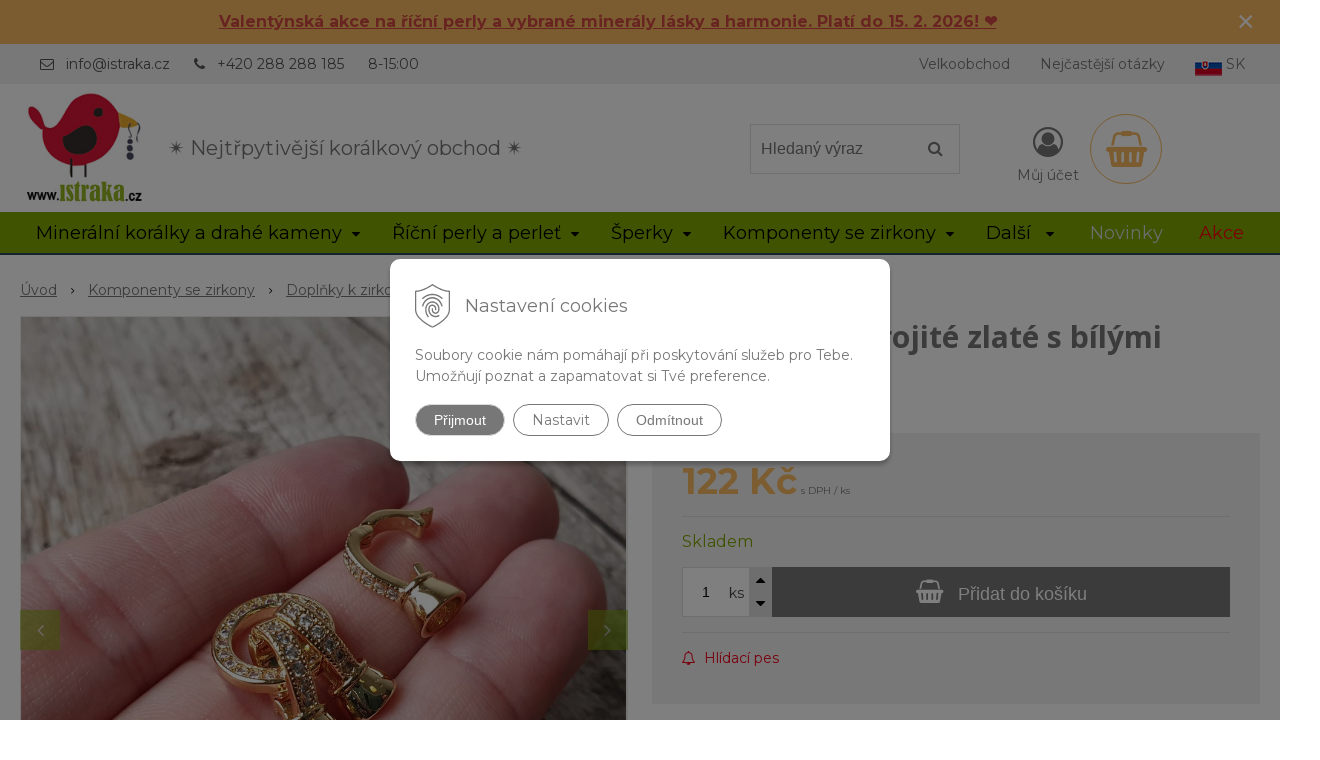

--- FILE ---
content_type: text/html; charset=windows-1250
request_url: https://www.istraka.cz/eshop/zapinani-kruh-trojite-zlate-s-bilymi-zirkony/p-2220504.xhtml
body_size: 16359
content:
<!DOCTYPE html>
<html lang="cs" class=" hide-vat-price ViewIcons filter-position-top prlist-grpad prlist-type-2 prdetail-type-3 prlist-hide-desc infotopbar-active"  data-ppr="4">
<head>
		<meta http-equiv="X-UA-Compatible" content="IE=edge,chrome=1" />
		<meta name="viewport" content="width=device-width, initial-scale=1.0, minimum-scale=1.0, user-scalable=1" />
		
		<meta charset="windows-1250" />
		<title>Zapínání kruh trojité zlaté s bílými zirkony | istraka.cz - nejtřpytivější korálky a polodrahokamy široko daleko</title>
		<meta name="description" content="Zapínání kruh trojité zlaté s bílými zirkony | Trojité zapínání kruh ze slitiny kovů ve zlaté barvě s bílými zirkony. | Materiál:: slitina kovů a kubické zirkony | Barva:: zlatá" />
		<meta name="keywords" content="korálky, korálkový obchod, velkoobchod korálky, polodrahokamy, drahé kameny, říční perly, perly, bižuterní komponenty, dřevěné korálky, korálky se zirkony," />
		<meta name="robots" content="index,follow" />
		<meta name="googlebot" content="index,follow" />
		<meta name="author" content="NextCom.sk | Lepší biznis online" />
		<meta name="generator" content="Unisite 8.20.0 #281025" />
		<meta property="og:type" content="og:product" />
		<meta property="og:title" content="Zapínání kruh trojité zlaté s bílými zirkony" />
		<meta property="og:url" content="https://www.istraka.cz/eshop/zapinani-kruh-trojite-zlate-s-bilymi-zirkony/p-2220504.xhtml" />
		<meta property="og:locale" content="cs_CS" />
		<meta property="og:site_name" content="istraka.cz - nejtřpytivější korálky a polodrahokamy široko daleko" />
		<meta name="twitter:domain" content="www.istraka.cz" />
		<meta property="og:image" content="https://www.istraka.cz/obchod_homedir/data/3168/obrazky/kovove-zapinanie-trojite-zlate-kruh-s-tromi-uzavermi-s-bielymi-zirkonmi-5410-1.jpg" />
		<meta property="og:description" content="Trojité zapínání kruh ze slitiny kovů ve zlaté barvě s bílými zirkony. Vnější průměr kruhu je cca 13,8 mm, vnitřní 9mm a délka ukončení se zapínáním 15 mm." />
		<meta property="product:price:amount" content="122" />
		<meta property="product:price:currency" content="CZK" />
		<meta itemprop="name" content="Zapínání kruh trojité zlaté s bílými zirkony" />
		<meta itemprop="description" content="Trojité zapínání kruh ze slitiny kovů ve zlaté barvě s bílými zirkony. Vnější průměr kruhu je cca 13,8 mm, vnitřní 9mm a délka ukončení se zapínáním 15 mm." />
		<meta itemprop="image" content="https://www.istraka.cz/obchod_homedir/data/3168/obrazky/kovove-zapinanie-trojite-zlate-kruh-s-tromi-uzavermi-s-bielymi-zirkonmi-5410-1.jpg" />
		<meta name="twitter:card" content="product" />
		<meta name="twitter:title" content="Zapínání kruh trojité zlaté s bílými zirkony" />
		<meta name="twitter:image" content="https://www.istraka.cz/obchod_homedir/data/3168/obrazky/kovove-zapinanie-trojite-zlate-kruh-s-tromi-uzavermi-s-bielymi-zirkonmi-5410-1.jpg" />
		<meta name="twitter:label1" content="Ceny" />
		<meta name="twitter:data1" content="122" />
		<meta name="twitter:label2" content="Měna" />
		<meta name="twitter:data2" content="" />

		<link href="https://www.istraka.cz/Data/3375/favicon.ico" type="image/x-icon" rel="icon" />
		<link href="https://www.istraka.cz/Data/3375/favicon.ico" type="image/x-icon" rel="shortcut icon" />
		<link rel="stylesheet" type="text/css" href="//fonts.googleapis.com/css2?family=Montserrat:ital,wght@0,400;0,700;0,900;1,400;1,700;1,900&family=Open+Sans:ital,wght@0,400;0,600;0,700;1,400;1,600;1,700&display=swap" />
		<link rel="stylesheet" type="text/css" href="/Data/3375/Cache/Css/site_f83696a3.css" />
		<link rel="stylesheet" type="text/css" href="/SiteJay2.0/JScript/Fancybox3/jquery.fancybox.min.css" />
		<link rel="stylesheet" type="text/css" href="/Data/3375/Cache/Css/slick_719b420c.css" />
		<link rel="stylesheet" type="text/css" href="/Data/3375/Cache/Css/infopanel_e9c48e13.css" />
		<script src="/SiteJay2.0/jquery-3.7.1.min.js"></script>
		<script src="/SiteJay2.0/JScript/Fancybox3/jquery.fancybox.min.js"></script>
		<script src="/SiteJay2.0/JScript/jquery.mousewheel-3.0.6.pack.js"></script>
		<script src="/Data/3375/Cache/Script/common_5fecc569.js"></script>
		<script src="/Data/3375/Cache/Script/CookieConsent_6224c920.js"></script>
		<script src="/Data/3375/Cache/Script/skin_302a3b0.js"></script>
		<script src="/Data/3375/Cache/Script/custom_8de83759.js"></script>
		<script src="/Data/3375/Cache/Script/categories_menu_script_3eefc370.js"></script>
		<script src="/SiteJay2.0/jquery.newsletterpopup.js"></script>
		<script src="/Data/3375/Cache/Script/shop_content_scripts_d085a6b0.js"></script>
		<script src="/Data/3375/Cache/Script/infopanel_ca2eab23.js"></script>
		<script src="https://www.istraka.cz/SiteJay2.0/jquery_tipsy.js"></script>
		<script type="text/javascript">
$(document).ready(function() {
                    $('.top-infobar-close').on('click', function() {
                        var expiry = new Date();
                        expiry.setTime(expiry.getTime() + 0 );
                        var expiresDate = expiry.toUTCString();
                        setCookie('cs-infobar', 1, '0');
                        $('#top-infobar').slideUp();
                    });
                });
		</script>

		<link rel="stylesheet" type="text/css" href="/Data/default/UserFiles/font-awesome/css/font-awesome.min.css" />
		<link rel="stylesheet" type="text/css" href="/Data/default/UserFiles/2025/slick/slick.min.css" />
		<link rel="stylesheet" type="text/css" href="/Data/default/UserFiles/2025/slick/accessible-slick-theme.min.css" />
		<link rel="stylesheet" type="text/css" href="/Data/default/UserFiles/js/lightslider/lightslider.min.css" />
		<link rel="stylesheet" type="text/css" href="/Data/default/UserFiles/2023/js/nice-select/nice-select.css" />
	<script async src="https://www.googletagmanager.com/gtag/js?id=UA-84133621-1"></script>
<script>
  window.dataLayer = window.dataLayer || [];
  function gtag(){dataLayer.push(arguments);}
  gtag("js", new Date());
  
  gtag("consent", "default", {
    "ad_storage": "denied",
    "ad_user_data": "denied",
    "ad_personalization": "denied",
    "analytics_storage": "denied"
  }); 
  
  gtag("config", "UA-68173419-1");
</script><script>
  window.dataLayer = window.dataLayer || [];
  function gtag(){dataLayer.push(arguments);}

  gtag("consent", "default", {
  });  
</script>

<!-- Google Tag Manager -->
<script>(function(w,d,s,l,i){w[l]=w[l]||[];w[l].push({'gtm.start':
new Date().getTime(),event:'gtm.js'});var f=d.getElementsByTagName(s)[0],
j=d.createElement(s),dl=l!='dataLayer'?'&l='+l:'';j.async=true;j.src=
'https://www.googletagmanager.com/gtm.js?id='+i+dl;f.parentNode.insertBefore(j,f);
})(window,document,'script','dataLayer','GTM-KHZCCBJ');</script>
<!-- End Google Tag Manager --><!-- Ecomail starts -->
<script type="text/javascript">
;(function(p,l,o,w,i,n,g){if(!p[i]){p.GlobalSnowplowNamespace=p.GlobalSnowplowNamespace||[];
p.GlobalSnowplowNamespace.push(i);p[i]=function(){(p[i].q=p[i].q||[]).push(arguments)
};p[i].q=p[i].q||[];n=l.createElement(o);g=l.getElementsByTagName(o)[0];n.async=1;
n.src=w;g.parentNode.insertBefore(n,g)}}(window,document,"script","//d70shl7vidtft.cloudfront.net/ecmtr-2.4.2.js","ecotrack"));
window.ecotrack('newTracker', 'cf', 'd2dpiwfhf3tz0r.cloudfront.net', { /* Initialise a tracker */
appId: 'contassro'
});
window.ecotrack('setUserIdFromLocation', 'ecmid');
window.ecotrack('trackPageView');
</script>
<!-- Ecomail stops --></head>

	<body id="page16263" class="matrix-skin home-page "><!-- Google Tag Manager -->
<!-- Google Tag Manager (noscript) -->
<noscript><iframe src="https://www.googletagmanager.com/ns.html?id=GTM-KHZCCBJ" height="0" width="0" style="display:none;visibility:hidden"></iframe></noscript>
<!-- End Google Tag Manager (noscript) --><div id="top-infobar" class="ti-pos-top" role="region" aria-label="Upozornění"><div class="top-infobar-content"><p style="text-align: center;"><a href="https://www.istraka.cz/eshop/action/addprd/state-207/1.xhtml"><strong><span style="color: rgb(209, 72, 65);"><u>Valentýnská akce na říční perly a vybrané minerály lásky a harmonie. Platí do 15. 2. 2026! &#10084;&#65039;</u></span></strong></a></p> </div><button type="button" class="top-infobar-close" aria-label="Zavřít upozornění">&times;</button></div>
		<div class="site-overlay"><span class="over-closer"></span></div>
		
        <a href="#kategorie-obchodu" class="main-skip-link">Přeskočit na kategorie</a>
        <a href="#container-outer" class="main-skip-link">Přeskočit na hlavní obsah</a>
		<div id="container-main">	
			<div class="header-separator"></div>
			<header class="header">
				<div class="head clearfix">		  
				  
<div id="sjm-s-hlavicka"><div class="logo-wrapper">
    <p id="logo"><a href="/"><img src="/Data/3375/UserFiles/istraka.cz-logo.jpg" alt="istraka.cz - nejtřpytivější korálky a polodrahokamy široko daleko" srcset="" width="160" height="160"></a></p>
    <p class="slogan"><span>&#10036 Nejtřpytivější korálkový obchod &#10036 </span></p>
</div>


    
        <ul class="info-row">
            
            
            <li class="info-row-mail" translate="no"><i class="fa fa-envelope-o"></i> <a href="mailto:info@istraka.cz">info@istraka.cz</a></li>
            <li class="info-row-phone" translate="no"><i class="fa fa-phone"></i> <a href="tel:+420288288185">+420 288 288 185</a></li>
            <li class="info-row-text-after">8-15:00</li>
        </ul>
    

</div>

				  <div class="mbmenu clearfix" id="menu-main">
					<div class="content"><nav>
<div id="sjm-s-menu-vodorovne"><ul id="m-smenuvodorovne" class="sjMenu"><li class="no-selected"><a href="https://www.istraka.cz/velkoobchod.xhtml">Velkoobchod</a><ul><li class="no-selected"><a href="https://www.istraka.cz/registrace.xhtml">Registrace</a></li></ul></li><li class="no-selected"><a href="https://www.istraka.cz/nejcastejsi-otazky.xhtml">Nejčastější otázky</a></li><li><a href="https://www.istraka.sk/"><img src="/Data/3375/UserFiles/slovakia27.png" alt="Slovak republic" title="Slovak republic"> SK</a></li></ul></div>
</nav></div>
				  </div>
				  <div class="icons">
                      <div id="ico-search" role="button" tabindex="0"><span><i class="fa fa-search"></i></span></div>
                      <div id="main-search">
<div id="sjm-s-vyhladavanie">
	
                <script type="text/javascript">
                    /* <![CDATA[ */

                    displayBoxIndex = -1;
                    var SearchNavigate = function(diff) {
                        displayBoxIndex += diff;
                        var oBoxCollection = $(".suggestSearchContent:not(.suggestSearchHeader):not(.suggestSearchFooter) p");
                        if(!oBoxCollection.length){
                            return;
                        }
                        if (displayBoxIndex >= oBoxCollection.length)
                            displayBoxIndex = 0;
                        if (displayBoxIndex < 0)
                            displayBoxIndex = oBoxCollection.length - 1;
                        var cssClass = "search-selected-item";
                        oBoxCollection.removeClass(cssClass).eq(displayBoxIndex).addClass(cssClass);
                        oBoxCollection.eq(displayBoxIndex)[0].scrollIntoView({ 
                            block: 'nearest',
                            inline: 'nearest',
                            behavior: 'smooth'
                        });
                    }

                        var timeoutsearch;
                        function getXmlHttpRequestObject() {
                            if (window.XMLHttpRequest) {
                                return new XMLHttpRequest();
                            } else if(window.ActiveXObject) {
                                return new ActiveXObject("Microsoft.XMLHTTP");
                            } else {
                            }
                        }

                        var searchReq = getXmlHttpRequestObject();

                        function searchSuggest() {
                            if (searchReq.readyState == 4 || searchReq.readyState == 0) {
                                var str = escape(encodeURI(document.getElementById('searchstringid').value));
                                //$('#search_suggest').html('<div class="suggest_wrapper loading"><img src="/Images/loading.gif" alt="loading" /></div>');
                                var stockOnly = '0';
                                if (document.getElementById('searchStockOnlyId') != null && document.getElementById('searchStockOnlyId').checked == true)
                                    stockOnly = '1';

                                searchReq.open("GET", 'https://www.istraka.cz/suggestsearch/chckprm/suggest/search/' + str + '/stock/' + stockOnly + '.xhtml', true);
                                searchReq.onreadystatechange = handleSearchSuggest;
                                searchReq.send(null);
                            }
                            clearTimeout(timeoutsearch);
                        }

                        function handleSearchSuggest() {
                            if (searchReq.readyState == 4) {
                                var ss = document.getElementById('search_suggest')
                                ss.innerHTML = '';
                                ss.innerHTML = searchReq.responseText;

                                if(ss.innerHTML.length)
                                    ss.innerHTML = '<div class="suggest_wrapper">' + ss.innerHTML + '</div>';
                            }
                        }

                        $(document).ready(function(){

                            $('body').on('click', function () {
                                $('#search_suggest').html('');
                            });

                            $('form.search').on('click', function(e){
                                e.stopPropagation();
                            });

                            $('#searchstringid').attr('autocomplete','off').on('keyup click', function(e) {

                                if (e.keyCode == 40)
                                {
                                    e.preventDefault()
                                    SearchNavigate(1);
                                }
                                else if(e.keyCode==38)
                                {
                                    e.preventDefault()
                                    SearchNavigate(-1);
                                } else if(e.keyCode==13){

                                    if($("p.search-selected-item").length){
                                        e.preventDefault();
                                        location.href=$("p.search-selected-item a").attr("href");
                                    }

                                } else {
                                    if(timeoutsearch) {
                                        clearTimeout(timeoutsearch);
                                        timeoutsearch = null;
                                    }
                                    if($.trim($("#searchstringid").val()) !== ""){
                                        timeoutsearch = setTimeout(searchSuggest, 200);
                                    }
                                    else {
                                        var ss = document.getElementById('search_suggest')
                                        ss.innerHTML = '';                                    
                                    }
                                }
                            });
                        });
                    /* ]]> */
                </script>

<form action="https://www.istraka.cz/index.php?page=16263" method="get" class="search">
  <span class="input"><input type="text" name="searchstring" value="" class="SearchInput" id="searchstringid" placeholder="Hledaný výraz" /><input type="hidden" name="searchtype" value="all" /></span>
  <div id="search_suggest"></div>  
  <span class="submit"><input type="hidden" name="action" value="search" /><input type="hidden" name="cid" value="0" /><input type="hidden" name="page" value="16263" /><input type="submit" name="searchsubmit" value="Hledej" class="SearchSubmit" /></span>  
</form></div>
</div>
                      <div id="main-login">
<div id="sjm-s-login-top"><div class="Shop-login ">
    <div class="account-icon">
        <a href="https://www.istraka.cz/eshop/action/enterlogin.xhtml" aria-label="Přihlásit">
        
            <i class="fa fa-user-circle-o" aria-hidden="true"></i>
            <span aria-hidden="true">Můj účet</span>
            
        </a>
    </div>
    
        <ul data-text="Můj účet">
            <li class="user"><a href="https://www.istraka.cz/eshop/action/enterlogin.xhtml" rel="nofollow">Přihlásit</a></li>
            
                <li class="reg"><a href="https://www.istraka.cz/eshop/action/registration.xhtml" rel="nofollow">Registrace</a></li>
            
            
        </ul>
    
    
</div>
</div>
</div>
                      <div id="main-cart">
<div id="sjm-s-kosik"><div id="kosik">
     <a href="https://www.istraka.cz/eshop/action/cart.xhtml" class="caq-0" title="Košík">
     <span class="kosik-ico"><i class="fa fa-shopping-basket"></i></span>
     
     </a>
</div>
</div>
</div>
                      <div id="ico-menu" role="button" tabindex="0"><span translate="no"><i class="fa fa-bars"></i></span></div>
                  </div>
			  </div>
			  <div class="mbmenu clearfix" id="kategorie-obchodu" tabindex="-1">
				<div class="content"><nav>
<div id="sjm-s-kategorie-obchodu">
	<div class="base-categories"><ul id="categories-16263" class="Cat WithIcons"><li id="Item-3"><a href="https://www.istraka.cz/eshop/mineralni-koralky-a-drahe-kameny/c-3.xhtml"><span class="icon"><img src="/obchod_homedir/data/3168/ikony/kategoria-drahe-kamene-a-polodrahokamy.jpg" alt="Minerální korálky a drahé kameny" title="Minerální korálky a drahé kameny"  loading="lazy" /> </span><span>Minerální korálky a drahé kameny</span></a><ul id="ul_id_8"><li id="Item-8"><a href="https://www.istraka.cz/eshop/mineraly-podle-nazvu/c-8.xhtml"><span class="icon"><img src="/obchod_homedir/data/3168/ikony/mix_kamenov.jpg" alt="Minerály podle názvu" title="Minerály podle názvu"  loading="lazy" /> </span><span>Minerály podle názvu</span></a></li><li id="Item-6"><a href="https://www.istraka.cz/eshop/mineralni-koralky-podle-tvaru/c-6.xhtml"><span class="icon"><img src="/obchod_homedir/data/3168/ikony/stranka_medzikus_malachit (2).png" alt="Minerální korálky podle tvaru" title="Minerální korálky podle tvaru"  loading="lazy" /> </span><span>Minerální korálky podle tvaru</span></a></li><li id="Item-187"><a href="https://www.istraka.cz/eshop/krystaly-a-dekorace/c-187.xhtml"><span class="icon"><img src="/obchod_homedir/data/3168/ikony/4177-dekoracia-amulet-obsidian-strieborny-gula-s-mesacnym-povrchom-leskla-1.jpg" alt="Krystaly a dekorace" title="Krystaly a dekorace"  loading="lazy" /> </span><span>Krystaly a dekorace</span></a></li></ul></li><li id="Item-184"><a href="https://www.istraka.cz/eshop/ricni-perly-a-perlet/c-184.xhtml"><span class="icon"><img src="/obchod_homedir/data/3168/ikony/3675_dobre.jpg" alt="Říční perly a perleť" title="Říční perly a perleť"  loading="lazy" /> </span><span>Říční perly a perleť</span></a><ul id="ul_id_185"><li id="Item-185"><a href="https://www.istraka.cz/eshop/koralky-z-ricnich-perel/c-185.xhtml"><span class="icon"><img src="/obchod_homedir/data/3168/ikony/11035-koralky-perly-riecne-prirodne-7-8mm-gulocky-gulate-eprlicky-leskle-biele-smotanove-1.jpg" alt="Korálky z říčních perel" title="Korálky z říčních perel"  loading="lazy" /> </span><span>Korálky z říčních perel</span></a></li><li id="Item-186"><a href="https://www.istraka.cz/eshop/koralky-z-perleti/c-186.xhtml"><span class="icon"><img src="/obchod_homedir/data/3168/ikony/perlet_biela_prirodna_koralky_heishi.jpg" alt="Korálky z perleti" title="Korálky z perleti"  loading="lazy" /> </span><span>Korálky z perleti</span></a></li></ul></li><li id="Item-162"><a href="https://www.istraka.cz/eshop/sperky/c-162.xhtml"><span class="icon"><img src="/obchod_homedir/data/3168/ikony/naramok-turmalin-mix-farieb-8mm.jpg" alt="Šperky" title="Šperky"  loading="lazy" /> </span><span>Šperky</span></a><ul id="ul_id_163"><li id="Item-163"><a href="https://www.istraka.cz/eshop/sperky-z-mineralu/c-163.xhtml"><span class="icon"><img src="/obchod_homedir/data/3168/ikony/Kategoria_naramky.jpg" alt="Šperky z minerálů" title="Šperky z minerálů"  loading="lazy" /> </span><span>Šperky z minerálů</span></a></li><li id="Item-167"><a href="https://www.istraka.cz/eshop/sperky-z-ricnich-perel/c-167.xhtml"><span class="icon"><img src="/obchod_homedir/data/3168/ikony/Sperky z riecnych peral a perlete.jpg" alt="Šperky z říčních perel" title="Šperky z říčních perel"  loading="lazy" /> </span><span>Šperky z říčních perel</span></a></li><li id="Item-171"><a href="https://www.istraka.cz/eshop/nerezove-sperky/c-171.xhtml"><span class="icon"><img src="/obchod_homedir/data/3168/ikony/kategoria_ocelove_speky.jpg" alt="Nerezové šperky" title="Nerezové šperky"  loading="lazy" /> </span><span>Nerezové šperky</span></a></li></ul></li><li id="Item-18"><a href="https://www.istraka.cz/eshop/komponenty-se-zirkony/c-18.xhtml"><span class="icon"><img src="/obchod_homedir/data/3168/ikony/222222.jpg" alt="Komponenty se zirkony" title="Komponenty se zirkony"  loading="lazy" /> </span><span>Komponenty se zirkony</span></a><ul id="ul_id_35"><li id="Item-35"><a href="https://www.istraka.cz/eshop/koralky-se-zirkony/c-35.xhtml"><span class="icon"><img src="/obchod_homedir/data/3168/ikony/zirkonove_koralky.png" alt="Korálky se zirkony" title="Korálky se zirkony"  loading="lazy" /> </span><span>Korálky se zirkony</span></a></li><li id="Item-36"><a href="https://www.istraka.cz/eshop/mezidily-se-zirkony/c-36.xhtml"><span class="icon"><img src="/obchod_homedir/data/3168/ikony/medzikusy_so_zirkonmi.jpg" alt="Mezidíly se zirkony" title="Mezidíly se zirkony"  loading="lazy" /> </span><span>Mezidíly se zirkony</span></a></li><li id="Item-37"><a href="https://www.istraka.cz/eshop/privesky-se-zirkony/c-37.xhtml"><span class="icon"><img src="/obchod_homedir/data/3168/ikony/privesky_so_zirkonmi.jpg" alt="Přívěsky se zirkony" title="Přívěsky se zirkony"  loading="lazy" /> </span><span>Přívěsky se zirkony</span></a></li><li id="Item-38" class="selected"><a href="https://www.istraka.cz/eshop/doplnky-k-zirkonum/c-38.xhtml"><span class="icon"><img src="/obchod_homedir/data/3168/ikony/zirkonove_doplnky.png" alt="Doplňky k zirkonům" title="Doplňky k zirkonům"  loading="lazy" /> </span><span>Doplňky k zirkonům</span></a></li></ul></li><li id="Item-19"><a href="https://www.istraka.cz/eshop/komponenty-z-nerezove-oceli/c-19.xhtml"><span class="icon"><img src="/obchod_homedir/data/3168/ikony/karegoria-nerezove-koralky.jpg" alt="Komponenty z nerezové oceli" title="Komponenty z nerezové oceli"  loading="lazy" /> </span><span>Komponenty z nerezové oceli</span></a><ul id="ul_id_39"><li id="Item-39"><a href="https://www.istraka.cz/eshop/koralky-z-nerezove-oceli/c-39.xhtml"><span class="icon"><img src="/obchod_homedir/data/3168/ikony/kategorie_nerezove_koralky.png" alt="Korálky z nerezové oceli" title="Korálky z nerezové oceli"  loading="lazy" /> </span><span>Korálky z nerezové oceli</span></a></li><li id="Item-40"><a href="https://www.istraka.cz/eshop/privesky-z-nerezove-oceli/c-40.xhtml"><span class="icon"><img src="/obchod_homedir/data/3168/ikony/kategorie_nerezove_privesky.png" alt="Přívěsky z nerezové oceli" title="Přívěsky z nerezové oceli"  loading="lazy" /> </span><span>Přívěsky z nerezové oceli</span></a></li><li id="Item-41"><a href="https://www.istraka.cz/eshop/retizky-z-nerezove-oceli/c-41.xhtml"><span class="icon"><img src="/obchod_homedir/data/3168/ikony/stranka_retiazky_nerezove.png" alt="Řetízky z nerezové oceli" title="Řetízky z nerezové oceli"  loading="lazy" /> </span><span>Řetízky z nerezové oceli</span></a></li><li id="Item-42"><a href="https://www.istraka.cz/eshop/mezidily-z-nerezove-oceli/c-42.xhtml"><span class="icon"><img src="/obchod_homedir/data/3168/ikony/medzikusy_nerezove.jpg" alt="Mezidíly z nerezové oceli" title="Mezidíly z nerezové oceli"  loading="lazy" /> </span><span>Mezidíly z nerezové oceli</span></a></li><li id="Item-43"><a href="https://www.istraka.cz/eshop/nerezove-bizuterni-komponenty/c-43.xhtml"><span class="icon"><img src="/obchod_homedir/data/3168/ikony/stranka_nerezove_komponenty_na_sperky.png" alt="Nerezové bižuterní komponenty" title="Nerezové bižuterní komponenty"  loading="lazy" /> </span><span>Nerezové bižuterní komponenty</span></a></li></ul></li><li id="Item-2"><a href="https://www.istraka.cz/eshop/stribro-ag925/c-2.xhtml"><span class="icon"><img src="/obchod_homedir/data/3168/ikony/kategoria-koralky-zo-striebra-AG925.jpg" alt="Stříbro AG925" title="Stříbro AG925"  loading="lazy" /> </span><span>Stříbro AG925</span></a><ul id="ul_id_57"><li id="Item-57"><a href="https://www.istraka.cz/eshop/koralky-ze-stribra-ag925/c-57.xhtml"><span class="icon"><img src="/obchod_homedir/data/3168/ikony/koralka_ozdobna_ag925_zo_striebra_ufo (1).png" alt="Korálky ze stříbra AG925" title="Korálky ze stříbra AG925"  loading="lazy" /> </span><span>Korálky ze stříbra AG925</span></a></li><li id="Item-58"><a href="https://www.istraka.cz/eshop/privesky-ze-stribra-ag925/c-58.xhtml"><span class="icon"><img src="/obchod_homedir/data/3168/ikony/Ag925_placka_minisrdiecko2 (1).png" alt="Přívěsky ze stříbra AG925" title="Přívěsky ze stříbra AG925"  loading="lazy" /> </span><span>Přívěsky ze stříbra AG925</span></a></li><li id="Item-74"><a href="https://www.istraka.cz/eshop/mezidily-ze-stribra-ag925/c-74.xhtml"><span class="icon"><img src="/obchod_homedir/data/3168/ikony/5558_Srdiecko_konektor_AG925_strieborny.jpg" alt="Mezidíly ze stříbra AG925" title="Mezidíly ze stříbra AG925"  loading="lazy" /> </span><span>Mezidíly ze stříbra AG925</span></a></li><li id="Item-60"><a href="https://www.istraka.cz/eshop/komponenty-ze-stribra-ag925/c-60.xhtml"><span class="icon"><img src="/obchod_homedir/data/3168/ikony/karabinka_Ag925 (1).png" alt="Komponenty ze stříbra AG925" title="Komponenty ze stříbra AG925"  loading="lazy" /> </span><span>Komponenty ze stříbra AG925</span></a></li></ul></li><li id="Item-20"><a href="https://www.istraka.cz/eshop/ostatni-koralky/c-20.xhtml"><span class="icon"><img src="/obchod_homedir/data/3168/ikony/6398.jpg" alt="Ostatní korálky" title="Ostatní korálky"  loading="lazy" /> </span><span>Ostatní korálky</span></a><ul id="ul_id_45"><li id="Item-45"><a href="https://www.istraka.cz/eshop/strasove-rondelky/c-45.xhtml"><span class="icon"><img src="/obchod_homedir/data/3168/ikony/strasove_koralky.png" alt="Štrasové rondelky" title="Štrasové rondelky"  loading="lazy" /> </span><span>Štrasové rondelky</span></a></li><li id="Item-46"><a href="https://www.istraka.cz/eshop/sklenene-koralky/c-46.xhtml"><span class="icon"><img src="/obchod_homedir/data/3168/ikony/stranka_sklenene_koralky (1).png" alt="Skleněné korálky" title="Skleněné korálky"  loading="lazy" /> </span><span>Skleněné korálky</span></a></li><li id="Item-139"><a href="https://www.istraka.cz/eshop/kovove-koralky/c-139.xhtml"><span class="icon"><img src="/obchod_homedir/data/3168/ikony/stranka_kovove_koralky (1).png" alt="Kovové korálky" title="Kovové korálky"  loading="lazy" /> </span><span>Kovové korálky</span></a></li><li id="Item-140"><a href="https://www.istraka.cz/eshop/drevene-koralky/c-140.xhtml"><span class="icon"><img src="/obchod_homedir/data/3168/ikony/stranka_drevene_koralky.png" alt="Dřevěné korálky" title="Dřevěné korálky"  loading="lazy" /> </span><span>Dřevěné korálky</span></a></li><li id="Item-47"><a href="https://www.istraka.cz/eshop/ostatni-koralky/c-47.xhtml"><span class="icon"><img src="/obchod_homedir/data/3168/ikony/koralky_z_ostatnych_materialov.jpg" alt="Ostatní korálky" title="Ostatní korálky"  loading="lazy" /> </span><span>Ostatní korálky</span></a></li></ul></li><li id="Item-21"><a href="https://www.istraka.cz/eshop/material-na-vyrobu-sperku/c-21.xhtml"><span class="icon"><img src="/obchod_homedir/data/3168/ikony/kategoria_bizuterne_doplnky.jpg" alt="Materiál na výrobu šperků" title="Materiál na výrobu šperků"  loading="lazy" /> </span><span>Materiál na výrobu šperků</span></a><ul id="ul_id_52"><li id="Item-52"><a href="https://www.istraka.cz/eshop/navlekove-materialy/c-52.xhtml"><span class="icon"><img src="/obchod_homedir/data/3168/ikony/1360_nylonova_snurka.jpg" alt="Návlekové materiály" title="Návlekové materiály"  loading="lazy" /> </span><span>Návlekové materiály</span></a></li><li id="Item-53"><a href="https://www.istraka.cz/eshop/naradi-na-sperky/c-53.xhtml"><span class="icon"><img src="/obchod_homedir/data/3168/ikony/bizuterne_naradie_kliestiky.jpg" alt="Nářadí na šperky" title="Nářadí na šperky"  loading="lazy" /> </span><span>Nářadí na šperky</span></a></li><li id="Item-55"><a href="https://www.istraka.cz/eshop/privesky/c-55.xhtml"><span class="icon"><img src="/obchod_homedir/data/3168/ikony/anjelik_privesok.jpg" alt="Přívěsky" title="Přívěsky"  loading="lazy" /> </span><span>Přívěsky</span></a></li><li id="Item-56"><a href="https://www.istraka.cz/eshop/komponenty/c-56.xhtml"><span class="icon"><img src="/obchod_homedir/data/3168/ikony/bizuterne_komponenty.jpg" alt="Komponenty" title="Komponenty"  loading="lazy" /> </span><span>Komponenty</span></a></li><li id="Item-54"><a href="https://www.istraka.cz/eshop/strapce/c-54.xhtml"><span class="icon"><img src="/obchod_homedir/data/3168/ikony/bizuterne_strapce.png" alt="Střapce" title="Střapce"  loading="lazy" /> </span><span>Střapce</span></a></li></ul></li></ul></div>



	<div class="action-categories">
		<ul class="Cat action-categories">





		
	<li><a href="https://www.istraka.cz/eshop/action/addprd/newval/1.xhtml" title="Novinky">Novinky</a></li>	



	
	<li><a href="https://www.istraka.cz/eshop/action/addprd/state-207/1.xhtml" title="Akce" style="color: #ff0000">Akce</a></li>





		</ul>
	</div>


</div>
</nav></div>
			  </div>
			</header>
			
			<div id="container-outer" tabindex="-1">
				<div class="top-image">
<div id="sjm-d-18577"> </div>
</div>
				<div id="container">
					<main id="content" class="clearfix">
						<div class="basic001">


<div class="content">
<div id="sjm-d-18576">        <div class="ShopContent">
<!-- SJ_Modules_Shop_Content ***start*** -->
            <div class="ShopProductParentCategories">
                <ul itemprop="breadcrumb" itemscope itemtype="http://schema.org/BreadcrumbList">
                    
                    <li itemprop="itemListElement" itemscope itemtype="http://schema.org/ListItem">
                        <a href="/" itemprop="item"><span itemprop="name">Úvod</span></a>
                        <meta itemprop="position" content="1" />
                    </li>
                    <li><span class="separator">&gt;&gt;</span></li>
                    <li itemprop="itemListElement" itemscope itemtype="http://schema.org/ListItem">
                        <a href="https://www.istraka.cz/eshop/komponenty-se-zirkony/c-18.xhtml" itemprop="item"><span itemprop="name">Komponenty se zirkony</span></a>
                        <meta itemprop="position" content="2" />
                    </li>
                    <li><span class="separator">&gt;&gt;</span></li>
                    <li itemprop="itemListElement" itemscope itemtype="http://schema.org/ListItem">
                        <a href="https://www.istraka.cz/eshop/doplnky-k-zirkonum/c-38.xhtml" itemprop="item"><span itemprop="name">Doplňky k zirkonům</span></a>
                        <meta itemprop="position" content="3" />
                    </li>
                    <li><span class="separator">&gt;&gt;</span></li>
                    <li itemprop="itemListElement" itemscope itemtype="http://schema.org/ListItem">
                        <span itemprop="name">Zapínání kruh trojité zlaté s bílými zirkony</span>
                        <meta itemprop="position" content="4" />
                    </li>
                </ul>
            </div>






























<div itemscope itemtype="http://schema.org/Product" class="ShopProductView">
    <div class="Product ProductDetail">

        <h1 itemprop="name" >Zapínání kruh trojité zlaté s bílými zirkony</h1>
        <meta itemprop="category" content="Komponenty se zirkony > Doplňky k zirkonům" />
        


        <div class="ProductWrapper">

            <div class="ProductLeft">
                <span class="stickers">
                    
                        
                            
                            
                            
                            
                            
                        
                    

                    
                        
                    

                    

                    
                </span>
                
                <ul class="ProductImage" id="MainProductImage">
                    <li>
                        <a href="/obchod_homedir/data/3168/obrazky/kovove-zapinanie-trojite-zlate-kruh-s-tromi-uzavermi-s-bielymi-zirkonmi-5410-1.jpg" title="Zapínání kruh trojité zlaté s bílými zirkony">
                            <picture>
                                
                                <img src="/obchod_homedir/data/3168/obrazky/kovove-zapinanie-trojite-zlate-kruh-s-tromi-uzavermi-s-bielymi-zirkonmi-5410-1.jpg" alt="Zapínání kruh trojité zlaté s bílými zirkony" title="Zapínání kruh trojité zlaté s bílými zirkony" id="ProductImage2220504" itemprop="image" />
                            </picture>
                        </a>
                    </li>
                    
                    
                            
                                
                                    <li>
	<div class="PhotoImage">
		<a title="zapinanie-kruh-trojite-zlate-leskle-s-bielymi-zirkonmi-ligotave-trblietave-ukoncenie-naram" href="/obchod_homedir/data/3168/obrazky/kovove-zapinanie-trojite-zlate-kruh-s-tromi-uzavermi-s-troma-koncovkami-s-bielymi-zirkonmi-5410-2.jpg" target="_blank" rel="gallery" data-fancybox="gallery" data-caption="zapinanie-kruh-trojite-zlate-leskle-s-bielymi-zirkonmi-ligotave-trblietave-ukoncenie-naram">
			
				<img alt="zapinanie-kruh-trojite-zlate-leskle-s-bielymi-zirkonmi-ligotave-trblietave-ukoncenie-naram" title="zapinanie-kruh-trojite-zlate-leskle-s-bielymi-zirkonmi-ligotave-trblietave-ukoncenie-naram" src="/obchod_homedir/data/3168/obrazky/male_obrazky/kovove-zapinanie-trojite-zlate-kruh-s-tromi-uzavermi-s-troma-koncovkami-s-bielymi-zirkonmi-5410-2.jpg" data-large-image="/obchod_homedir/data/3168/obrazky/kovove-zapinanie-trojite-zlate-kruh-s-tromi-uzavermi-s-troma-koncovkami-s-bielymi-zirkonmi-5410-2.jpg" />
			
			
		</a> 
	</div>
	<div class="PhotoDescription">zapinanie-kruh-trojite-zlate-leskle-s-bielymi-zirkonmi-ligotave-trblietave-ukoncenie-naram</div>
</li><li>
	<div class="PhotoImage">
		<a title="zapinanie-ma-takuto-pripravu-na-ukoncenie-prevlecenie-navlekoveho-materialu" href="/obchod_homedir/data/3168/obrazky/ukoncenie-zapinania-v-zapinani-karabinke-s-dierkami-na-ukoncenie-nahrdelnikov-naramkov.jpg" target="_blank" rel="gallery" data-fancybox="gallery" data-caption="zapinanie-ma-takuto-pripravu-na-ukoncenie-prevlecenie-navlekoveho-materialu">
			
				<img alt="zapinanie-ma-takuto-pripravu-na-ukoncenie-prevlecenie-navlekoveho-materialu" title="zapinanie-ma-takuto-pripravu-na-ukoncenie-prevlecenie-navlekoveho-materialu" src="/obchod_homedir/data/3168/obrazky/male_obrazky/ukoncenie-zapinania-v-zapinani-karabinke-s-dierkami-na-ukoncenie-nahrdelnikov-naramkov.jpg" data-large-image="/obchod_homedir/data/3168/obrazky/ukoncenie-zapinania-v-zapinani-karabinke-s-dierkami-na-ukoncenie-nahrdelnikov-naramkov.jpg" />
			
			
		</a> 
	</div>
	<div class="PhotoDescription">zapinanie-ma-takuto-pripravu-na-ukoncenie-prevlecenie-navlekoveho-materialu</div>
</li><li>
	<div class="PhotoImage">
		<a title="zapinanie-ma-pripravene-dierky-na-prevlecenie-navlekoveho-materialu-ukoncenie-naramkov-nah" href="/obchod_homedir/data/3168/obrazky/zlate-aj-strieborne-ukoncenie-zapinania-v-zapinani-karabinke-s-dierkami-na-ukoncenie-nahrdelnikov-naramkov.jpg" target="_blank" rel="gallery" data-fancybox="gallery" data-caption="zapinanie-ma-pripravene-dierky-na-prevlecenie-navlekoveho-materialu-ukoncenie-naramkov-nah">
			
				<img alt="zapinanie-ma-pripravene-dierky-na-prevlecenie-navlekoveho-materialu-ukoncenie-naramkov-nah" title="zapinanie-ma-pripravene-dierky-na-prevlecenie-navlekoveho-materialu-ukoncenie-naramkov-nah" src="/obchod_homedir/data/3168/obrazky/male_obrazky/zlate-aj-strieborne-ukoncenie-zapinania-v-zapinani-karabinke-s-dierkami-na-ukoncenie-nahrdelnikov-naramkov.jpg" data-large-image="/obchod_homedir/data/3168/obrazky/zlate-aj-strieborne-ukoncenie-zapinania-v-zapinani-karabinke-s-dierkami-na-ukoncenie-nahrdelnikov-naramkov.jpg" />
			
			
		</a> 
	</div>
	<div class="PhotoDescription">zapinanie-ma-pripravene-dierky-na-prevlecenie-navlekoveho-materialu-ukoncenie-naramkov-nah</div>
</li><li>
	<div class="PhotoImage">
		<a title="zapinanie-ukoncenie-dve-dierky-na-navliekanie-prevlecenie-" href="/obchod_homedir/data/3168/obrazky/zlate-strieborne-ukoncenie-zapinania-v-zapinani-karabinke-s-dierkami-na-ukoncenie-nahrdelnikov-naramkov.jpg" target="_blank" rel="gallery" data-fancybox="gallery" data-caption="zapinanie-ukoncenie-dve-dierky-na-navliekanie-prevlecenie-">
			
				<img alt="zapinanie-ukoncenie-dve-dierky-na-navliekanie-prevlecenie-" title="zapinanie-ukoncenie-dve-dierky-na-navliekanie-prevlecenie-" src="/obchod_homedir/data/3168/obrazky/male_obrazky/zlate-strieborne-ukoncenie-zapinania-v-zapinani-karabinke-s-dierkami-na-ukoncenie-nahrdelnikov-naramkov.jpg" data-large-image="/obchod_homedir/data/3168/obrazky/zlate-strieborne-ukoncenie-zapinania-v-zapinani-karabinke-s-dierkami-na-ukoncenie-nahrdelnikov-naramkov.jpg" />
			
			
		</a> 
	</div>
	<div class="PhotoDescription">zapinanie-ukoncenie-dve-dierky-na-navliekanie-prevlecenie-</div>
</li>
                                
                            
                    
                </ul>
                
                
                    <div class="mhs">
                        
                    </div>
                
            </div>

            <div class="ProductDescription">

            <h2 class="hide" >Zapínání kruh trojité zlaté s bílými zirkony</h2>

            <form action="https://www.istraka.cz/eshop/zapinani-kruh-trojite-zlate-s-bilymi-zirkony/p-2220504/order/2220504.xhtml" data-mincountval="0" data-mincountmultiplyval="false" id="2220504" method="post" onsubmit="if (!AllowOrderProductBuy (28, document.getElementById('Quantity'), 2220504)) return false; if(!CheckMinCount(document.getElementById('Quantity'), 0, false))return false;">

            <div class="right-col" itemprop="offers" itemscope itemtype="http://schema.org/Offer">
                <meta itemprop="url" content="https://www.istraka.cz/eshop/zapinani-kruh-trojite-zlate-s-bilymi-zirkony/p-2220504.xhtml" />
                

                

                
                    

                        <div class="price">

                            <div class="price-row-1">
                                
                                    <span class="price-with-vat">
                                        <meta itemprop="category" content="Komponenty se zirkony > Doplňky k zirkonům" />
                                        

                                        <strong id="PriceWithVAT2220504" class="main-price"><span itemprop="price" content="122">122</span> <span itemprop="priceCurrency" content="CZK">Kč</span></strong> <span class="small dph">s DPH / ks</span>
                                    </span>
                                
                                
                                
                                    
                                        <span class="price-without-vat">
                                            <strong id="PriceWithoutVAT2220504" class="main-price">101 Kč</strong> <span class="small dph">bez DPH / ks</span>
                                        </span>
                                    
                                
                                

                                
                                
                            </div>
                            
                            

                        </div>

                   


                   

                      

                        

                        

                        

                        
                            
                                
                                    
                                        <div class="delivery-info">
                                            
                                                <span id="StockCountText2220504" itemprop="availability" href="http://schema.org/InStock" content="InStock">                        <span style="color: #7ea700">Skladem</span></span>
                                            
                                            
                                        </div>
                                    
                                
                                
                            
                        

                        

                        
                            

                                
                                    <div class="ShopIcons">
                                        <div class="ProductButtons" >
                                            <span class="mnozstvo">
                                                <input type="text" size="5" value="1" name="quantity" id="Quantity" onkeyup="AllowOrderProduct (2220504, 28 , this.value);" class="Quantity noEnterSubmit" />
                                                
                                                    <label for="Quantity2220504">ks</label>
                                                
                                                <span class="cplus"><i class="fa fa-caret-up"></i></span>
                                                <span class="cminus"><i class="fa fa-caret-down"></i></span>
                                            </span>
                                            
                                                <button type="submit" name="add-button" id="AddToCart2220504" aria-label="Přidat do košíku">
                                                    <span class="addtext"><i class="fa fa-shopping-basket"></i> Přidat do košíku</span><span class="icon"><!----></span>
                                                    
                                                </button>
                                            
                                            
                                            
                                        </div>
                                        <span id="StockWarning2220504" class="stockwarning"></span>
                                    </div>
                                

                                

                            

                        

                        
                            
                                
                                <div class="advance-box">
                                    <div class="calcs">
                                        
                                        
                                    </div>

                                    <ul class="clearfix">
                                        
                                            
                                                
                                                    <li><a href="#SetWatchDogBox" class="SetWatchDogLink fancybox" title="Sledovat cenu a dostupnost"><i class="fa fa-bell-o"></i> <span>Hlídací pes</span></a></li>
                                                
                                            
                                        
                                        
                                        
                                            
                                        
                                        
                                        
                                    </ul>
                                </div>
                            
                        
                   
                </div>

                <div class="left-col">

                    
                        <div class="small-description" itemprop="disambiguatingDescription">Trojité zapínání kruh ze slitiny kovů ve zlaté barvě s bílými zirkony. Vnější průměr kruhu je cca 13,8 mm, vnitřní 9mm a délka ukončení se zapínáním 15 mm.</div>
                    

                    <dl id="productParameters">
                        

                        <dt class="detail-order-number">Obj. číslo:</dt><dd id="OrderNumber2220504" class="detail-order-number" itemprop="sku">5410</dd>
                        

                        
                        
                            <dt class="pp108">Materiál:</dt>
<dd class="pp108">slitina kovů a kubické zirkony</dd><dt class="pp103">Balení:</dt>
<dd class="pp103">balíček = 1ks</dd><dt class="pp106">Přesný rozměr:</dt>
<dd class="pp106">13,8 + 15 mm</dd><dt class="pp105">Barva:</dt>
<dd class="pp105">zlatá</dd><dt class="pp104">Úprava:</dt>
<dd class="pp104">pokov</dd>
                           
                   </dl>

                   
                       <div class="social-share">
                           <a href="javascript: void(0)" onclick="window.open('https://www.facebook.com/sharer.php?u=https%3A%2F%2Fwww.istraka.cz%2Feshop%2Fzapinani-kruh-trojite-zlate-s-bilymi-zirkony%2Fp-2220504.xhtml','sharer','toolbar=0,status=0,width=580,height=325');"><i class="fa fa-facebook"></i></a>
                       </div>
                   

                </div>

                </form>
            </div>
            <div class="clear"></div>
        </div>
    </div>

        <div class="tabs-container-custom">

            <ul class="tabs">
              
              
              
              
              
              
              
              
              

              
                
              

              
              
              <li><a href="#suvisiace-produkty">Související produkty</a></li>
              
            </ul>

            <div class="panel-container">

              

              

              
                
              

              

                    

                
                

                

                

                
                    
                

                

                

                
                    <div class="pane" id="suvisiace-produkty">
                        <h2>Související produkty</h2>
                        <div class="in-pane">
<div class="EquivalentProducts">

<div class="Product ProductNorm">
	<form action="https://www.istraka.cz/eshop/zapinani-kruh-trojite-zlate-s-bilymi-zirkony/p-2220504/order/2220072.xhtml" id="id2220072" method="post" data-mincountval="0" data-mincountmultiplyval="false">

        <div class="in-wrapper">
            
            <h3><a href="https://www.istraka.cz/eshop/zapinani-kruh-trojite-stribrne-s-bilymi-zirkony/p-2220072.xhtml" title="Zapínání kruh trojité stříbrné s bílými zirkony">Zapínání kruh trojité stříbrné s bílými zirkony</a></h3>
        </div>

		<div class="ImageWrapper">
        	<div class="ProductImage">
            	<a href="https://www.istraka.cz/eshop/zapinani-kruh-trojite-stribrne-s-bilymi-zirkony/p-2220072.xhtml"><img src="/obchod_homedir/data/3168/obrazky/male_obrazky/zapinanie-trojite-strieborne-kruh-s-tromi-uzavermi-s-bielymi-zirkonmi-5409-1.jpg" alt="Zapínání kruh trojité stříbrné s bílými zirkony" title="Zapínání kruh trojité stříbrné s bílými zirkony" id="ProductImage2220072" />
                	<span class="stickers">
                        
                        
                        
                        
                        
                    </span>
            	</a>
            </div>
        </div>
        <div class="ProductContent">
        	<div class="ContentIn">
            	<div class="ProductDescription">
	                <div class="small-description">Trojité zapínání kruh ze slitiny kovů ve stříbrné barvě s bílými zirkony. Vnější průměr kruhu je cca 13 mm, vnitřní 9mm a délka ukončení se zapínáním 15 mm.</div>
                </div>
        	</div>
            <div class="ShopIcons">
            	
                	<div class="price" itemprop="offers" itemscope itemtype="http://schema.org/Offer">
                		

                		<div class="price-row-1">
                			
                				<div class="price-with-vat">
                					
                					<strong id="PriceWithVAT2220072" class="main-price"><span itemprop="price" content="122">122</span> <span itemprop="priceCurrency" content="CZK">Kč</span></strong> <span class="dph"><!--s DPH--> / ks</span>
                				</div>
                			
                			
                				
                					<div class="price-without-vat"><strong id="PriceWithoutVAT2220072" class="main-price">101 Kč</strong> <span class="dph">bez DPH / ks</span></div>
                				
                			
                			
                		</div>
                		
                		
                	</div>
                	
                		
                			
                					<div class="ProductButtons" Unset template variable 'AddToCartStyle'>
                						
                							<button type="submit" name="add-button" id="AddToCart2220072"><span class="icon" data-title="Přidat do košíku"><i class="fa fa-shopping-basket"></i></span></button>
                						
                						
                						<span class="mnozstvo">
                							<input type="text" size="5" value="1" name="quantity" id="Quantity2220072" onkeyup="Unset template variable 'QuantityInputChange'" class="Quantity noEnterSubmit" />
                							
                								<label for="Quantity2220072">ks</label>
                							
                							<span class="cplus"><i class="fa fa-caret-up"></i></span>
                							<span class="cminus"><i class="fa fa-caret-down"></i></span>
                						</span>
                					</div>
                					<span id="StockWarning2220072" class="stockwarning"></span>
                			
                		
                	
                	
                
                
                <div class="clear"></div>
            </div>
            <div class="bottom">
		    	
					<div class="delivery-info"><strong id="StockCountText2220072">                        <span style="color: #7ea700">Skladem</span></strong></div>
				
				<div class="order-number">Obj. číslo: <span id="OrderNumber2220072">5409</span></div>
			</div>
	</div>
    </form>
</div>


<div class="Product ProductNorm">
	<form action="https://www.istraka.cz/eshop/zapinani-kruh-trojite-zlate-s-bilymi-zirkony/p-2220504/order/2220064.xhtml" id="id2220064" method="post" data-mincountval="0" data-mincountmultiplyval="false">

        <div class="in-wrapper">
            
            <h3><a href="https://www.istraka.cz/eshop/zapinani-karabina-kruh-stribrne/p-2220064.xhtml" title="Zapínání karabina kruh stříbrné">Zapínání karabina kruh stříbrné</a></h3>
        </div>

		<div class="ImageWrapper">
        	<div class="ProductImage">
            	<a href="https://www.istraka.cz/eshop/zapinani-karabina-kruh-stribrne/p-2220064.xhtml"><img src="/obchod_homedir/data/3168/obrazky/male_obrazky/nerezova-karabina-kruh-s-koncovkami-strieborna-leskla-5419-1.jpg" alt="Zapínání karabina kruh stříbrné" title="Zapínání karabina kruh stříbrné" id="ProductImage2220064" />
                	<span class="stickers">
                        
                        
                        
                        
                        
                    </span>
            	</a>
            </div>
        </div>
        <div class="ProductContent">
        	<div class="ContentIn">
            	<div class="ProductDescription">
	                <div class="small-description">Nerezová karabina stříbrné barvy ve tvaru kruhu se dvěma koncovkami, do kterých snadno připevníte lanko, šňůrku, silon či jiný návlekový materiál. Kruh má vnější průměr 20 mm, vnitřní 12 mm a velikost koncovky je 14 mm</div>
                </div>
        	</div>
            <div class="ShopIcons">
            	
                	<div class="price" itemprop="offers" itemscope itemtype="http://schema.org/Offer">
                		

                		<div class="price-row-1">
                			
                				<div class="price-with-vat">
                					
                					<strong id="PriceWithVAT2220064" class="main-price"><span itemprop="price" content="67">67</span> <span itemprop="priceCurrency" content="CZK">Kč</span></strong> <span class="dph"><!--s DPH--> / ks</span>
                				</div>
                			
                			
                				
                					<div class="price-without-vat"><strong id="PriceWithoutVAT2220064" class="main-price">55 Kč</strong> <span class="dph">bez DPH / ks</span></div>
                				
                			
                			
                		</div>
                		
                		
                	</div>
                	
                		
                			
                					<div class="ProductButtons" Unset template variable 'AddToCartStyle'>
                						
                							<button type="submit" name="add-button" id="AddToCart2220064"><span class="icon" data-title="Přidat do košíku"><i class="fa fa-shopping-basket"></i></span></button>
                						
                						
                						<span class="mnozstvo">
                							<input type="text" size="5" value="1" name="quantity" id="Quantity2220064" onkeyup="Unset template variable 'QuantityInputChange'" class="Quantity noEnterSubmit" />
                							
                								<label for="Quantity2220064">ks</label>
                							
                							<span class="cplus"><i class="fa fa-caret-up"></i></span>
                							<span class="cminus"><i class="fa fa-caret-down"></i></span>
                						</span>
                					</div>
                					<span id="StockWarning2220064" class="stockwarning"></span>
                			
                		
                	
                	
                
                
                <div class="clear"></div>
            </div>
            <div class="bottom">
		    	
					<div class="delivery-info"><strong id="StockCountText2220064">                        <span style="color: #7ea700">Skladem</span></strong></div>
				
				<div class="order-number">Obj. číslo: <span id="OrderNumber2220064">5419</span></div>
			</div>
	</div>
    </form>
</div>


<div class="Product ProductNorm">
	<form action="https://www.istraka.cz/eshop/zapinani-kruh-trojite-zlate-s-bilymi-zirkony/p-2220504/order/2220070.xhtml" id="id2220070" method="post" data-mincountval="0" data-mincountmultiplyval="false">

        <div class="in-wrapper">
            
            <h3><a href="https://www.istraka.cz/eshop/zapinani-karabina-kruh-zlate/p-2220070.xhtml" title="Zapínání karabina kruh zlaté">Zapínání karabina kruh zlaté</a></h3>
        </div>

		<div class="ImageWrapper">
        	<div class="ProductImage">
            	<a href="https://www.istraka.cz/eshop/zapinani-karabina-kruh-zlate/p-2220070.xhtml"><img src="/obchod_homedir/data/3168/obrazky/male_obrazky/nerezova-karabina-kruh-s-koncovkami-karabinka-zlata-leskla-nerez-5420-1.jpg" alt="Zapínání karabina kruh zlaté" title="Zapínání karabina kruh zlaté" id="ProductImage2220070" />
                	<span class="stickers">
                        
                        
                        
                        
                        
                    </span>
            	</a>
            </div>
        </div>
        <div class="ProductContent">
        	<div class="ContentIn">
            	<div class="ProductDescription">
	                <div class="small-description">Nerezová karabina zlaté barvy ve tvaru kruhu se dvěma koncovkami, do kterých snadno připevníte lanko, šňůrku, silon či jiný návlekový materiál. Kruh má vnější průměr 20 mm, vnitřní 12 mm a velikost koncovky je 14 mm</div>
                </div>
        	</div>
            <div class="ShopIcons">
            	
                	<div class="price" itemprop="offers" itemscope itemtype="http://schema.org/Offer">
                		

                		<div class="price-row-1">
                			
                				<div class="price-with-vat">
                					
                					<strong id="PriceWithVAT2220070" class="main-price"><span itemprop="price" content="62">62</span> <span itemprop="priceCurrency" content="CZK">Kč</span></strong> <span class="dph"><!--s DPH--> / ks</span>
                				</div>
                			
                			
                				
                					<div class="price-without-vat"><strong id="PriceWithoutVAT2220070" class="main-price">51 Kč</strong> <span class="dph">bez DPH / ks</span></div>
                				
                			
                			
                		</div>
                		
                		
                	</div>
                	
                		
                			
                					<div class="ProductButtons" Unset template variable 'AddToCartStyle'>
                						
                							<button type="submit" name="add-button" id="AddToCart2220070"><span class="icon" data-title="Přidat do košíku"><i class="fa fa-shopping-basket"></i></span></button>
                						
                						
                						<span class="mnozstvo">
                							<input type="text" size="5" value="1" name="quantity" id="Quantity2220070" onkeyup="Unset template variable 'QuantityInputChange'" class="Quantity noEnterSubmit" />
                							
                								<label for="Quantity2220070">ks</label>
                							
                							<span class="cplus"><i class="fa fa-caret-up"></i></span>
                							<span class="cminus"><i class="fa fa-caret-down"></i></span>
                						</span>
                					</div>
                					<span id="StockWarning2220070" class="stockwarning"></span>
                			
                		
                	
                	
                
                
                <div class="clear"></div>
            </div>
            <div class="bottom">
		    	
					<div class="delivery-info"><strong id="StockCountText2220070">                        <span style="color: #7ea700">Skladem</span></strong></div>
				
				<div class="order-number">Obj. číslo: <span id="OrderNumber2220070">5420</span></div>
			</div>
	</div>
    </form>
</div>


<div class="Product ProductNorm">
	<form action="https://www.istraka.cz/eshop/zapinani-kruh-trojite-zlate-s-bilymi-zirkony/p-2220504/order/2129315.xhtml" id="id2129315" method="post" data-mincountval="0" data-mincountmultiplyval="false">

        <div class="in-wrapper">
            
            <h3><a href="https://www.istraka.cz/eshop/zapinani-karabina-srdce-zlate/p-2129315.xhtml" title="Zapínání karabina srdce zlaté">Zapínání karabina srdce zlaté</a></h3>
        </div>

		<div class="ImageWrapper">
        	<div class="ProductImage">
            	<a href="https://www.istraka.cz/eshop/zapinani-karabina-srdce-zlate/p-2129315.xhtml"><img src="/obchod_homedir/data/3168/obrazky/male_obrazky/karabina-karabinka-zlata-srdce-velke-leskla-zliatina-kovov-5418-3.jpg" alt="Zapínání karabina srdce zlaté" title="Zapínání karabina srdce zlaté" id="ProductImage2129315" />
                	<span class="stickers">
                        
                        
                        
                        
                        
                    </span>
            	</a>
            </div>
        </div>
        <div class="ProductContent">
        	<div class="ContentIn">
            	<div class="ProductDescription">
	                <div class="small-description">Zlatá karabina ve tvaru srdce</div>
                </div>
        	</div>
            <div class="ShopIcons">
            	
                	<div class="price" itemprop="offers" itemscope itemtype="http://schema.org/Offer">
                		

                		<div class="price-row-1">
                			
                				<div class="price-with-vat">
                					
                					<strong id="PriceWithVAT2129315" class="main-price"><span itemprop="price" content="72">72</span> <span itemprop="priceCurrency" content="CZK">Kč</span></strong> <span class="dph"><!--s DPH--> / ks</span>
                				</div>
                			
                			
                				
                					<div class="price-without-vat"><strong id="PriceWithoutVAT2129315" class="main-price">60 Kč</strong> <span class="dph">bez DPH / ks</span></div>
                				
                			
                			
                		</div>
                		
                		
                	</div>
                	
                		
                			
                					<div class="ProductButtons" Unset template variable 'AddToCartStyle'>
                						
                							<button type="submit" name="add-button" id="AddToCart2129315"><span class="icon" data-title="Přidat do košíku"><i class="fa fa-shopping-basket"></i></span></button>
                						
                						
                						<span class="mnozstvo">
                							<input type="text" size="5" value="1" name="quantity" id="Quantity2129315" onkeyup="Unset template variable 'QuantityInputChange'" class="Quantity noEnterSubmit" />
                							
                								<label for="Quantity2129315">ks</label>
                							
                							<span class="cplus"><i class="fa fa-caret-up"></i></span>
                							<span class="cminus"><i class="fa fa-caret-down"></i></span>
                						</span>
                					</div>
                					<span id="StockWarning2129315" class="stockwarning"></span>
                			
                		
                	
                	
                
                
                <div class="clear"></div>
            </div>
            <div class="bottom">
		    	
					<div class="delivery-info"><strong id="StockCountText2129315">                        <span style="color: #7ea700">Skladem</span></strong></div>
				
				<div class="order-number">Obj. číslo: <span id="OrderNumber2129315">5418</span></div>
			</div>
	</div>
    </form>
</div>


</div>
</div>
                    </div>
                

                

            </div>
        </div>
        <div class="clear"></div>


</div>



<div class="skry">
    <div class="SetWatchDog" id="SetWatchDogBox">
        <form action="https://www.istraka.cz/eshop/zapinani-kruh-trojite-zlate-s-bilymi-zirkony/p-2220504/order/2220504.xhtml" method="post">
            <h3>Hlídat změnu ceny a dostupnosti</h3>

                                
                                                    <div class="watch-doge-inside WatchDogEmail">
                                                        
                                                            <div class="doge-full"><p style="text-align:center;">Pokud chceš, zadej e-mail a budeme tě informovat o změně ceny nebo skladové dostupnosti tohoto zboží. </p></div>
                                                            <div><p>Tvá emailová adresa:</p></div>
                                                            <div><input type="text" name="watchDogEmail" class="noEnterSubmit" required /></div>
                                                        
                                                        
                                                    </div>
                                                    
                                                        
                                                    
                                                        
                                                    

                                                    <div class="watch-doge-inside watch-doge-grow WatchDogPrice">
                                                        <div><p>Upozorni mě, když cena klesne pod <input type="text" value="122" name="WatchDogPriceLimit" class="noEnterSubmit" />Kč</p></div>
                                                        <div><button type="submit" name="SetWatchDogPrice">Nastavit</button></div>
                                                    </div>
                                
                                
        </form>
    </div>
</div>









<!-- SJ_Modules_Shop_Content ***end*** --></div></div>
</div>	
</div>

					</main>
				</div><!--  end container -->
			</div>
			
			<footer class="footer">
			    <div class="box-icons">
<div id="sjm-s-box-icons"> <div class="icons-row icons-4 icons-none mobile-slider clone-enable clearfix" id="ipanel-s-box-icons"><ul class="info-panel"><li class=""><div class="icons-div"><strong>Poštovné zdarma</strong><br />
nad 1400 Kč</div></li><li class=""><div class="icons-div">Zboží skladem<br />
<strong>expedujeme každý pracovní den.</strong></div></li><li class=""><div class="icons-div"><strong>Telefonické<br />
poradenství</strong><br />
+420 255 708 996</div></li><li class=""><div class="icons-div"><strong>Objednávky<br />
uzavíráme</strong><br />
každý prac. den o 8:00</div></li></ul>
            </div></div>
</div>
                <div class="box-newsletter">
<div id="sjm-s-newsletter"><div class="shop-newsletter-form clearfix" id="shop-newsletter-form">
	
		
	<div class="shop-newsletter-popup-content" id="shop-newsletter-popup-content">

	    

            <div class="shop-newsletter-popup-content-headings">
                <h3>
                    Nejdůležitější novinky přímo na tvůj email
                </h3>
                <p class="sub-heading">
                    Ziskej zajímavé informace vždy mezi prvními
                </p>
            </div>

            <div id="shop-newsletter-inputs">
                
                <div class="shop-newsletter-popup-inputs">
                    <label for="shop-newsletter-email">E-mail</label>
                    <input type="text" name="email" id="shop-newsletter-email" placeholder="Zadej e-mail" />
                    <button id="shop-newsletter-form-submit">Odebírat</button>
                    <span id="shop-newsletter-form-message"></span>
                </div>
            </div>

        

        
	</div>
</div>

				<script>
					$('#shop-newsletter-form-submit').on('click', function() {
						var postData = {request: $('#shop-newsletter-email').val(), sessionId: '9mfankol1vrt2t8sbbm1ig4grp', source: 'link'};

						$("#shop-newsletter-form :checkbox").each(function(index){
							if(this.checked == true)
								postData[this.name] = 1;
						});
						
						$.ajax({
							url: '/newsletter-subscription.php',
							data:  postData
						})
						.done (function(data) {
						    console.log(data);
							switch(data["response"]["status"]) {
								case "ok":
									switch (data["response"]["message"]) {
                                        case "email sent":
                                            $('#shop-newsletter-inputs').html('<div class="shop-newsletter-subscribed-message">Na vaši emailovou adresu byla odeslána žádost o potvrzení.</div>');
                                            setCookie('shop-newsletter-subscribed', '1', 365);
                                            break;
                                        case "email not sent":
                                            $('#shop-newsletter-inputs').html('<div class="shop-newsletter-subscribed-message">Email se žádostí o potvrzení se nepodařilo odeslat.</div>');
                                            break;
                                    }
									break;
								case "failed":
									switch (data["response"]["message"]) {
										case "already subscribed":
											$('#shop-newsletter-form-message').html('Emailová adresa je již registrována.');
											break;
										case "subscription failed":
											$('#shop-newsletter-form-message').html('Registrace selhala.');
											break;
										case "email not set":
											$('#shop-newsletter-form-message').html('Zadejte e-mail.');
											break;
										case "wrong email":
											$('#shop-newsletter-form-message').html('Chybný tvar E-mailové adresy.');
											break;
										case "no group selected":
											$('#shop-newsletter-form-message').html('Vyberte skupinu.');
											break;
										case "email already sent":
											$('#shop-newsletter-form-message').html('Email se žádostí o potvrzení již byl odeslán.');
											break;
										default:
											alert (data["response"]["message"]);
											break;
									}
									break;
							}
						})
					    .fail (function(jqXHR, textStatus) {
                            console.log(jqXHR);
						    $('#shop-newsletter-form-message').html('Registrace selhala.');
					    })
					});
				</script></div>
</div>
				
<div id="sjm-s-pata">
<div id="cols" class="container cols-count-3">
	
		<div class="col col-1">
			<h3>Sleduj nás</h3>
			<div class="con"><a href="https://www.facebook.com/istrakask/" target="_blank">Facebook</a><br />
<a href="https://www.instagram.com/istrakask/" target="_blank">Instagram</a></div>
		</div>
	
	
		<div class="col col-2">
			<h3>Vše o nákupu</h3>
			<div class="con"><ul>
	<li><a href="/platba-a-doprava.xhtml">Platba a doprava</a></li>
	<li><a href="/reklamace-vymena-vraceni.xhtml">Reklamace, výměna a vrácení zboží</a></li>
	<li><a href="/obchodni-podminky.xhtml">Obchodní podmínky</a></li>
	<li><a href="/ochrana-osobnych-udaju.xhtml">Ochrana osobních údajů</a></li>
</ul>

<p>&nbsp;</p>
</div>
		</div>
	
	
		<div class="col col-3">
			<h3>iStraka</h3>
			<div class="con"><ul>
	<li><a href="/kontakt.xhtml">Kontakt</a></li>
	<li><a href="/velkoobchod.xhtml">Velkoobchod</a></li>
	<li><a href="/nejcastejsi-otazky.xhtml">Nejčastější otázky</a></li>
	<li><a href="/ceske-puncovni-znacky.xhtml">České puncovní značky</a></li>
</ul>
</div>
		</div>
	
	
</div>
</div>

				<div class="copy">
					<p>&copy; 2026 istraka.cz - nejtřpytivější korálky a polodrahokamy široko daleko • <a href="https://www.nextcom.sk/cennik.xhtml" rel="nofollow" target="_blank">NextShop</a> &amp; <a href="https://www.nextcom.sk/eshop-pohoda-prepojenie.xhtml" rel="nofollow" target="_blank">e-shop Pohoda Connector</a> by <a href="https://www.nextcom.sk/" rel="nofollow" target="_blank">NextCom s.r.o.</a></p>
					<div class="totop"><a href="#"><i class="fa fa-angle-up"></i></a></div>
				</div>
				
<div id="sjm-s-reserve-cart"></div>

				
<div id="sjm-s-compare-panel">
    <div id="side-fixed">
        
        
    </div>

<script>
        $(document).ready(function(){

        

        $('a.matrix-compare-link').on('click',function() {

             var myUrl = $(this).attr('href');

             var comparebar = $('.compare-bar');
             var compareimagepro = $(this).closest('.Product');

             if(comparebar.length==0)
                $('body').append('<div class="compare-bar"></div>');

                $('.compare-bar').fadeOut('slow');

                $('.compare-bar').load(myUrl, {'side_ajaxaction':'addcompare'},  function(){

                    var porovnavac = $('.compare-bar');
                    var imgtodrag = $("#MainProductImage:first img",compareimagepro);
                    if (imgtodrag) {
                        var imgclone = imgtodrag.clone()
                            .offset({
                            top: imgtodrag.offset().top,
                            left: imgtodrag.offset().left
                        })
                            .css({
                            'opacity': '0.5',
                                'position': 'absolute',
                                'height': '150px',
                                'width': '150px',
                                'z-index': '100'
                        })
                            .appendTo($('body'))
                            .animate({
                            'top': porovnavac.offset().top + 10,
                                'left': porovnavac.offset().left + 10,
                                'width': 75,
                                'height': 75
                        }, 1000, 'swing');
                        /*
                        setTimeout(function () {
                            porovnavac.effect("shake", {
                                times: 2
                            }, 200);
                        }, 1500);
                        */

                        imgclone.animate({
                            'width': 0,
                                'height': 0
                        }, function () {
                            $(this).detach()
                        });
                    }

                });

                $('body').addClass('body-compare');
                $('.compare-bar').fadeIn('slow').fadeOut('slow').fadeIn('slow');

             return false;
        });

        

            $('.la-feedback a').fancybox();

            var reg = /^([A-Za-z0-9_\-\.])+\@([A-Za-z0-9_\-\.])+\.([A-Za-z]{2,6})$/;
            $('body').on('submit','#la-feedback-box form', function(){

                var cont = true;

                $('#la-feedback-box .require').removeClass('require');

                    if ($('#side_td_name input').val().length < 1){
                        $('#side_td_name input').addClass('require');
                        cont = false;
                    }

                    if ($('#side_td_text textarea').val().length < 1){
                        $('#side_td_text textarea').addClass('require');
                        cont = false;
                    }

                    if($('#side_td_email input').val().length < 1 || reg.test($('#side_td_email input').val()) == false){
                        $('#side_td_email input').addClass('require');
                        cont = false;
                    }

                    if ($('#side_td_verify input').val().length < 1){
                        $('#side_td_verify input').addClass('require');
                        cont = false;
                    }

                    if(!cont) {
                        return false;
                    }

                    $('body').append('<div id="fancybox-loading"><div></div></div>');

                $.ajax({
                    type    : 'POST',
                    cache    : false,
                    url        : 'https://www.istraka.cz/eshop.xhtml',
                    data    : $(this).serializeArray(),
                    success: function(data) {
                        $('#fancybox-loading').remove();
                        $('.la-feedback-box-content').html(data);

                    }

                });

                $.fancybox.update();
                $.fancybox.hideLoading();

                return false;
            });
        });
        </script></div>

			</footer><!--  end footer -->	
			
		</div><!--  end outer -->
		
<div id="sjm-sjam_adminpanel"></div>

		
		
		<script src="/SiteJay2.0/jquery_tipsy.js"></script>
		<script src="/Data/default/UserFiles/js/2015/jquery.easytabs.min.js"></script>
		<script src="/Data/default/UserFiles/2025/slick/slick.js"></script>
		<script src="/Data/default/UserFiles/js/lightslider/lightslider.min.js"></script>
		<script src="/Data/default/UserFiles/js/2015/jquery.scrollTo.js"></script>
		<script src="/Data/default/UserFiles/2023/js/nice-select/jquery.nice-select.min.js"></script>

		
        
        
            
                <script>
                    var mDeliveryFreeMessage_B2BDisable=true;
                    var mDopravaPrice = '1400';
                    var mDopravaMessageIsNotFree = 'Nakupte ještě za @@@ Kč a dopravu budete mít zdarma';
var mDopravaMessageIsFree    = 'Dopravu máte zdarma.';
                </script>
            
        
	<script>
(function(){
    document.addEventListener("DOMContentLoaded", function(event) {
        let newCookie = new WebyCookie();
newCookie.enabled = true;
newCookie.placement = 'bottom';
newCookie.smallAcceptButtonName = 'Přijmout';
newCookie.smallSettingsButtonName = 'Nastavit';
newCookie.smallDenyButtonName = 'Odmítnout';
newCookie.smallDenyButtonShow = true;
newCookie.header = 'Nastavení cookies';
newCookie.smallDescription = 'Soubory cookie nám pomáhají při poskytování služeb pro Tebe. Umožňují poznat a zapamatovat si Tvé preference.';
newCookie.closeButtonShow = '';
newCookie.acceptButtonName = 'Přijmout všechny cookies';
newCookie.saveButtonName = 'Uložit nastavení';
newCookie.denyButtonName = 'Odmítnout všechny cookies';
newCookie.denyButtonShow = '';
newCookie.description = 'Tento nástroj ti pomůže vybrat a deaktivovat různé značky / sledovače / analytické nástroje používané na tomto webu. Upozorňujeme, že vypnutím konkrétní cookies můžeš ovlivnit zobrazení stránky. Některé její služby pak nemusí správně nebo vůbec fungovat.';
newCookie.settingsHeader = 'Spravovat mé preference cookies';
newCookie.categoriesTabName = 'Kategorie cookies';
newCookie.scriptsTabName = 'Seznam příjemců cookies';
newCookie.moreToggleName = 'Více informací';
newCookie.lessToggleName = 'Méně informací';
newCookie.catNecessaryName = 'Nezbytně nutné soubory cookies';
newCookie.catNecessaryDescription = 'Tyto cookies jsou nezbytné pro správné fungování webové stránky. V našich systémech je nelze vypnout. Obvykle se nastavují pouze na základě tebou provedených kroků, které odpovídají požadavku na služby, jako například nastavení tvých preferencí ochrany osobních údajů, přihlášení nebo vyplnění formulářů. Prohlížeč můžeš nastavit tak, aby ti blokoval nebo tě upozorňoval na tyto soubory cookie, ale některé části webu potom nebudou fungovat. Tyto cookies neobsahují žádné informace umožňující identifikaci osob.';
newCookie.moreInfoName = 'Více info o zpracování cookies';
newCookie.moreInfoUrl = '/obchodni-podminky.xhtml';
newCookie.expireDaysAccept = '365';
newCookie.expireDaysCustom = '365';
newCookie.expireDaysDeny = '14';
newCookie.BgColor = '#FFFFFF';
newCookie.textColor = '#777777';
newCookie.borderColor = '#dbdbdb';
newCookie.linkColor = '#777777';
newCookie.saveButtonColor = '#FFFFFF';
newCookie.saveButtonColorHover = '#595959';
newCookie.saveButtonTextColor = '#777777';
newCookie.saveButtonTextColorHover = '#FFFFFF';
newCookie.saveButtonBorderColor = '#777777';
newCookie.saveButtonBorderColorHover = '#dbdbdb';
newCookie.acceptButtonColor = '#777777';
newCookie.acceptButtonColorHover = '#595959';
newCookie.acceptButtonTextColor = '#FFFFFF';
newCookie.acceptButtonTextColorHover = '#FFFFFF';
newCookie.acceptButtonBorderColor = '#dbdbdb';
newCookie.acceptButtonBorderColorHover = '#777777';
newCookie.denyButtonColor = '#ffffff';
newCookie.denyButtonColorHover = '#595959';
newCookie.denyButtonTextColor = '#777777';
newCookie.denyButtonTextColorHover = '#ffffff';
newCookie.denyButtonBorderColor = '#777777';
newCookie.denyButtonBorderColorHover = '#dbdbdb';
newCookie.closeButtonColor = '#83949C';
newCookie.iconColor = '#777777';
newCookie.activeTabColor = '#777777';
newCookie.overlayWindowOnly = true;
newCookie.pageReload = '';
            newCookie.scriptsListCat = {"preferential":{"id":"preferential","name":"Preferen\u010dn\u00ed cookies","description":"Tyto soubory cookies n\u00e1m umo\u017e\u0148uj\u00ed nab\u00eddnout ti personalizovan\u00fd obsah a funk\u010dnost str\u00e1nek. D\u00edky nim si webstr\u00e1nka pamatuje tv\u00e9 minul\u00e9 volby, nap\u0159\u00edklad preferovanou platebn\u00ed m\u011bnu, zobrazen\u00ed produkt\u016f, zobrazen\u00ed ceny s DPH nebo bez a pod. Pou\u017e\u00edvaj\u00ed se k zapamatov\u00e1n\u00ed preferenc\u00ed, kter\u00e9 si zadal p\u0159i n\u00e1v\u0161t\u011bv\u011b na\u0161ich webstr\u00e1nek. Pro zv\u00fd\u0161en\u00ed u\u017eivatelsk\u00e9ho komfortu. Pokud cookies odm\u00edtne\u0161, nebudeme schopni zkvalit\u0148ovat tvou u\u017eivatelskou zku\u0161enost a n\u011bkter\u00e9 \u010d\u00e1sti ti nemus\u00ed spr\u00e1vn\u011b fungovat.","checked":false},"analytic":{"id":"analytic","name":"Analytick\u00e9 cookies","description":"Pomoc\u00ed t\u011bchto cookies my a na\u0161i partne\u0159i dok\u00e1\u017eeme l\u00e9pe porozum\u011bt, jak pou\u017e\u00edv\u00e1\u0161 n\u00e1\u0161 web. Podle nich dok\u00e1\u017eeme zjistit po\u010det n\u00e1v\u0161t\u011bv na\u0161eho webu. Pou\u017e\u00edv\u00e1me je tak\u00e9 k anal\u00fdze, jak\u00fdm zp\u016fsobem prohl\u00ed\u017e\u00ed\u0161 n\u00e1\u0161 web nebo k rekonstrukci tv\u00e9ho postupu p\u0159i prohl\u00ed\u017een\u00ed. Pom\u00e1h\u00e1 n\u00e1m to zlep\u0161ovat fungov\u00e1n\u00ed webu. Nap\u0159\u00edklad dok\u00e1\u017eeme zajistit, aby u\u017eivatel\u00e9 snadno na\u0161li to, co hledaj\u00ed. Pokud odm\u00edtne\u0161 tyto cookies, nebudeme schopen analyzovat zp\u016fsob, jak\u00fdm pou\u017e\u00edv\u00e1\u0161 na\u0161i str\u00e1nku.","checked":false},"ads":{"id":"ads","name":"Reklamn\u00ed cookies","description":"Cookies pro marketing n\u00e1m pom\u00e1haj\u00ed spole\u010dn\u011b s n\u00e1stroji t\u0159et\u00edch stran zobrazovat tob\u011b preferovan\u00e9 reklamy v partnersk\u00fdch s\u00edt\u00edch podle tv\u00fdch z\u00e1jm\u016f. V p\u0159\u00edpad\u011b nesouhlasu nebudou tv\u00e9 z\u00e1jmy a preference zohledn\u011bny a bude se ti reklama zobrazovat plo\u0161n\u011b.","checked":false}};
            newCookie.scriptsList = {"1":{"id":1,"name":"Google Analytics + Enhanced Ecommerce","description":"","category":"forward","checked":false},"2":{"id":2,"name":"Facebook Pixel","description":"","category":"ads","checked":false}};
            newCookie.show();
        });
    })();</script><script>
gtag("event", "view_item", {
	"items": [
		{
		"id": "5410",
		"name": "Zapínání kruh trojité zlaté s bílými zirkony",
		"list_name": "Product detail",
		"brand": "",
		"category": "Komponenty se zirkony/Doplňky k zirkonům",
		"price": 122
		}
	]
});
      
$(document).ready(function(){
	$("#AddToCart2220504").click(function(event) {
		gtag("event", "add_to_cart", {
			"items": [
				{
				"id": "5410",
				"name": "Zapínání kruh trojité zlaté s bílými zirkony",
				"list_name": "Product detail",
				"brand": "",
				"category": "Komponenty se zirkony/Doplňky k zirkonům",
				"price": 122,
      			"quantity": $("#Quantity").val()
				}
			]
		});
	});
});
</script></body>
</html>

--- FILE ---
content_type: text/css;charset=utf-8
request_url: https://www.istraka.cz/Data/3375/Cache/Css/site_f83696a3.css
body_size: 52485
content:
.note{font-style:normal;font-size:.9em;font-variant:small-caps;font-family:Arial}.warning{font-style:normal;background:yellow;color:black;text-transform:none;font-weight:bolder}pre.code{border:1px dotted}.exception{text-transform:none;font-style:normal;font-weight:bolder;padding:3px;color:#ff0000;background-color:#ffdddd;border:1px solid #ff0000}.sitejay-exposes{position:absolute;top:0;left:0;border:solid 2px #005;background-color:#aaf;padding:1em;z-index:1}.sitejay-exposes h1{padding:0;margin:0;color:#005;font-size:15px}.pmp{float:left;width:9px;height:9px;background:url(/Images/pm_plus.gif);margin:5px 5px 0 0}.pmm{float:left;width:9px;height:9px;background:url(/Images/pm_minus.gif);margin:5px 5px 0 0}.basic-settings h2, .basic-settings h3{margin:10px 0 5px 0;background:#FF851F;color:#fff;padding:5px 10px;font-size:12px}.basic-settings h3{background:#999}.basic-settings small{font-size:11px;color:#555}.basic-settings th{white-space:nowrap;background:#f8f8f8;font-size:11px;text-align:right;font-weight:normal}.basic-settings th, .basic-settings td{padding:2px 5px;border-bottom:1px dotted #ccc}.basic-settings td.bshead{padding:0}.basic-settings input[type="text"]{width:300px;max-width:100%;border:1px dotted #777;padding:5px;font-size:11px}.basic-settings input[type="text"]:focus{border:1px solid #555}div.container-insert-module{border:2px dashed #ccc;clear:both;opacity:0.5}div.container-insert-module:hover{opacity:1;border-color:#999}a.container-insert-module{display:block;border:5px solid #fff;text-align:center;padding:10px;font-size:16px;background:#eee;color:#222;text-decoration:none}a.container-insert-module:hover{background:#ddd;color:#000;text-decoration:none}.insert-module-form{}.insert-module-form caption,.admin-edit-window caption{padding:10px;background:#000;color:#fff;margin-bottom:10px;font-size:14px}.insert-module-form td,.insert-module-form th{padding:2px 0}.insert-module-form th{text-align:left}.admin-edit-window td{padding:2px}.admin-edit-window input[type="text"],.admin-edit-window textarea,.admin-edit-window select{padding:5px;font-size:12px;font-family:Arial;width:100%;max-width:100%;border:1px solid #ccc;box-sizing:border-box;-moz-box-sizing:border-box;-webkit-box-sizing:border-box;background:#f9f9f9}.admin-edit-window .foot{text-align:right}.admin-table{border-collapse:collapse;width:100%;border:1px solid #555}.admin-table td{padding:2px;border:1px solid #555}.admin-table th{padding:2px;border:1px solid #555;background:#eee}.sjap-mnav{font-size:11px}.sj-d-none, .sj-in-iframe #sjap{display:none !important}body.shopadmin{background:#dcf3fe;font-family:Arial, Helvetica, sans-serif;margin:0;padding:0}.unilogin .header{text-align:center;background:#fff;padding:15px 0}.unilogin form{width:350px;padding:20px;margin:28px auto;background:#fff}.unilogin p{margin:0;padding:0}.unilogin label{display:block;font-size:14px;color:#333333}.unilogin button{background:#ff8901;color:#fff;width:100%;border:0;font-size:14px;height:40px;line-height:40px;cursor:pointer}.unilogin button:hover{background:#ff7200}.unilogin div.meno div, .unilogin div.heslo div{border:1px solid #d0cfcf;height:40px;line-height:40px;font-size:14px;margin-top:9px;padding-left:38px}.unilogin div.meno div input, .unilogin div.heslo div input{font-size:14px;padding:5px;width:290px;border:0;border-left:1px solid #d1d0d0}.unilogin div.meno div{margin-bottom:14px;background:url(/Images/login-user.png) no-repeat 13px center}.unilogin div.heslo div{margin-bottom:20px;background:url(/Images/login-password.png) no-repeat 9px center}.unilogin p.logo{text-align:center}.admin-pomoc{padding:5px 10px;margin-bottom:10px;border:1px solid #cccccc;background:#f6f6f6}div.tipsy{padding:5px;font-size:12px;position:absolute;z-index:100000}.tipsy-inner{padding:5px;background-color:black;color:white;max-width:300px;text-align:center}.tipsy-arrow{position:absolute;width:9px;height:5px}.tipsy-n .tipsy-arrow{top:0;left:50%;margin-left:-4px}.tipsy-nw .tipsy-arrow{top:0;left:10px}.tipsy-ne .tipsy-arrow{top:0;right:10px}.tipsy-s .tipsy-arrow{bottom:0;left:50%;margin-left:-4px;background-position:bottom left}.tipsy-sw .tipsy-arrow{bottom:0;left:10px;background-position:bottom left}.tipsy-se .tipsy-arrow{bottom:0;right:10px;background-position:bottom left}.tipsy-e .tipsy-arrow{top:50%;margin-top:-4px;right:0;width:5px;height:9px;background-position:top right}.tipsy-w .tipsy-arrow{top:50%;margin-top:-4px;left:0;width:5px;height:9px}.tipsy-tip img{vertical-align:baseline}div.tipsy-default{padding:7px;font-size:12px;position:absolute;z-index:100000}.tipsy-default .tipsy-inner{padding:10px;background-color:#ffffff;border:1px solid #cccccc;color:#000;max-width:300px;text-align:left}.tipsy-default .tipsy-arrow{position:absolute;background:url('/Images/tipsy-default.gif') no-repeat top left;width:15px;height:8px}.tipsy-default.tipsy-n .tipsy-arrow{top:0;left:50%;margin-left:-7px}.tipsy-default.tipsy-nw .tipsy-arrow{top:0;left:10px}.tipsy-default.tipsy-ne .tipsy-arrow{top:0;right:10px}.tipsy-default.tipsy-s .tipsy-arrow{bottom:0;left:50%;margin-left:-7px;background-position:bottom left}.tipsy-default.tipsy-sw .tipsy-arrow{bottom:0;left:10px;background-position:bottom left}.tipsy-default.tipsy-se .tipsy-arrow{bottom:0;right:10px;background-position:bottom left}.tipsy-default.tipsy-e .tipsy-arrow{top:50%;margin-top:-8px;right:0;width:8px;height:15px;background-position:top right}.tipsy-default.tipsy-w .tipsy-arrow{top:50%;margin-top:-8px;left:0;width:8px;height:15px}.message-alert{padding:10px;text-align:center;background:#FFFF99;color:#000;border:1px solid #F0E68C;margin:20px 0;clear:both}.sjFck{background:url('/Images/document-edit-pencil.png') no-repeat center center;margin-bottom:15px;opacity:0.5;cursor:pointer;width:100%;height:500px;border:1px solid;overflow:auto;position:relative}.sjFck:hover{opacity:1}.sjFck::after{content:'';position:absolute;display:block;top:0;left:0;right:0;bottom:0;background:rgba(255,255,255,0.01);z-index:100}.special-container-pink,.special-container-red,.special-container-grey,.special-container-yellow,.special-container-green,.special-container-blue,.special-container-orange{clear:both;padding:10px 15px;margin-bottom:15px}.special-container-pink:last-child,.special-container-red:last-child,.special-container-grey:last-child,.special-container-yellow:last-child,.special-container-green:last-child,.special-container-blue:last-child,.special-container-orange:last-child{margin-bottom:0}.special-container-pink{background-color:#ffe4f2}.special-container-red{background-color:#ff8787}.special-container-grey{background-color:#d9d9d9}.special-container-yellow{background-color:#fdffe4}.special-container-green{background-color:#e4ffea}.special-container-blue{background-color:#e4f0ff}.special-container-orange{background-color:#ffaa71}.special-container-pink p,.special-container-red p,.special-container-grey p,.special-container-yellow p,.special-container-green p,.special-container-blue p,.special-container-orange p{margin:0 0 15px 0;padding:0}.special-container-pink p:last-child,.special-container-red p:last-child,.special-container-grey p:last-child,.special-container-yellow p:last-child,.special-container-green p:last-child,.special-container-blue p:last-child,.special-container-orange p:last-child{margin-bottom:0;padding-bottom:0}.uni-btn{display:inline-block;font-weight:400;text-align:center;white-space:nowrap;vertical-align:middle;-webkit-user-select:none;-moz-user-select:none;-ms-user-select:none;user-select:none;border:1px solid #0086c3;padding:.375rem .75rem;font-size:1rem;line-height:1.5;transition:color .15s ease-in-out,background-color .15s ease-in-out,border-color .15s ease-in-out,box-shadow .15s ease-in-out;background-color:#0086c3;color:#fff;text-decoration:none}.uni-btn.uni-medium{padding:6px 34px}.uni-btn.uni-big, .uni-big-block{padding:10px 40px;font-size:18px}.uni-big-block{display:block}.uni-btn.uni-rounded{border-radius:.25rem}.uni-btn.uni-rounded.uni-big{border-radius:.5rem}.uni-btn:hover{color:#fff;background-color:#005c85;border-color:#005c85}.uni-btn.uni-orange{background-color:#ee7d00;border-color:#ee7d00;color:#fff}.uni-btn.uni-orange:hover{background-color:#cf6f00;border-color:#cf6f00;color:#fff}.uni-btn.uni-green{background-color:#2a9a44;border-color:#2a9a44;color:#fff}.uni-btn.uni-green:hover{background-color:#238039;border-color:#238039;color:#fff}.uni-btn.uni-red{background-color:#d52626;border-color:#d52626;color:#fff}.uni-btn.uni-red:hover{background-color:#bb2222;border-color:#bb2222;color:#fff}.uni-btn.uni-yellow{background-color:#ffc107;border-color:#ffc107;color:#000}.uni-btn.uni-yellow:hover{background-color:#dda704;border-color:#dda704;color:#000}.uni-btn.uni-black{background-color:#000;border-color:#000;color:#fff}.uni-btn.uni-black:hover{background-color:#000;border-color:#000;color:#fff}.uni-btn.uni-brown{background-color:#8B4513;border-color:#8B4513;color:#fff}.uni-btn.uni-brown:hover{background-color:#743a11;border-color:#743a11;color:#fff}.uni-btn.uni-bordered{background-color:transparent;border-color:#0086c3;color:#0086c3}.uni-btn.uni-bordered:hover{background-color:#0086c3;border-color:#0086c3;color:#fff}.uni-btn.uni-orange.uni-bordered{background-color:transparent;border-color:#ee7d00;color:#ee7d00}.uni-btn.uni-orange.uni-bordered:hover{background-color:#ee7d00;border-color:#ee7d00;color:#fff}.uni-btn.uni-green.uni-bordered{background-color:transparent;border-color:#2a9a44;color:#2a9a44}.uni-btn.uni-green.uni-bordered:hover{background-color:#2a9a44;border-color:#2a9a44;color:#fff}.uni-btn.uni-red.uni-bordered{background-color:transparent;border-color:#d52626;color:#d52626}.uni-btn.uni-red.uni-bordered:hover{background-color:#d52626;border-color:#d52626;color:#fff}.uni-btn.uni-yellow.uni-bordered{background-color:transparent;border-color:#ffc107;color:#ffc107}.uni-btn.uni-yellow.uni-bordered:hover{background-color:#ffc107;border-color:#ffc107;color:#000}.uni-btn.uni-black.uni-bordered{background-color:transparent;border-color:#000;color:#000}.uni-btn.uni-black.uni-bordered:hover{background-color:#000;border-color:#000;color:#fff}.uni-btn.uni-brown.uni-bordered{background-color:transparent;border-color:#8B4513;color:#8B4513}.uni-btn.uni-brown.uni-bordered:hover{background-color:#8B4513;border-color:#8B4513;color:#fff}.uni-slider.slick-initialized .slick-slide{display:flex;justify-content:center}.matrix-skin .uni-slider .slick-prev,.matrix-skin .uni-slider .slick-next{display:block!important}.uni-columns-container{display:flex;box-sizing:border-box;flex-wrap:wrap}.uni-columns{padding:0 15px 15px 15px;box-sizing:border-box;width:100%;flex:1 1 230px}#cookiesdirective button{padding:5px 30px;border-radius:22px;top:50%;margin-top:-14px;position:absolute;right:10px}#cookiesdirective button:hover{opacity:0.8}#cookiesdirective > div{padding:18px 150px 18px 10px;width:1400px;max-width:100%;box-sizing:border-box}#cookiesdirective > div a{white-space:nowrap;margin-right:15px}@media only screen and (max-width:767px){#cookiesdirective button{margin:10px auto;position:static}#cookiesdirective > div{padding:15px 10px;text-align:center}}blockquote{font-style:italic;font-family:Georgia, Times, "Times New Roman", serif;padding:2px 0;border-style:solid;border-color:#ccc;border-width:0;padding-left:20px;padding-right:8px;border-left-width:5px}.adm-previewbox{display:block;margin-bottom:5px;padding:4px;overflow:hidden;text-align:center;vertical-align:middle;min-height:200px;border:1px solid #ddd;background:#eee}.video-container{position:relative;padding-bottom:56.25%;padding-top:30px;height:0;overflow:hidden}.video-container iframe,.video-container object,.video-container embed{position:absolute;top:0;left:0;width:100%;height:100%}.response-table{overflow:auto}#GoPayBankPaymentBox img{margin:0 0 10px 10px}#GoPayBankPaymentBox label span.oc_label{flex-wrap:nowrap}#GoPayBankPaymentBox label span.oc_name{flex-shrink:0}#GoPayBankPaymentBox label span.oc_images{display:flex;flex-wrap:wrap;justify-content:flex-end}@media only screen and (max-width:800px){#GoPayBankPaymentBox label span.oc_label{flex-wrap:wrap}}.payment-step h1{padding:25px 0 6px;font-size:17px;margin:0 auto;text-align:center}.payment-step > p{text-align:center;font-size:14px;padding-bottom:25px;font-weight:300}.payment-step .platba-box{padding:25px;box-shadow:0 1px 3px rgba(0,0,0,0.12), 0 1px 2px rgba(0,0,0,0.24);transition:all 0.3s cubic-bezier(.25, .8, .25, 1);max-width:500px;margin:0px auto 25px;text-align:center}.payment-step .platba-box:hover, .payment-step .platba-box:focus{box-shadow:0 0px 15px rgba(0,0,0,0.25), 0 0px 10px rgba(0,0,0,0.22)}.payment-step .platba-box > p:first-child{font-size:16px;padding-bottom:2px;font-weight:400;text-align:center}.payment-step .platba-box > p:nth-child(2){font-size:14px;padding-bottom:25px;font-weight:300;text-align:center}.payment-step .platba-box table{width:100%}.payment-step .platba-box table tr{display:flex;flex-flow:column;align-items:stretch}.payment-step .platba-box table tr img{margin:0px auto 25px;display:block}.payment-step .platba-box table tr button{width:100%;display:block;-webkit-transition:all 0.2s ease;-moz-transition:all 0.2s ease;-ms-transition:all 0.2s ease;-o-transition:all 0.2s ease;transition:all 0.2s ease}.payment-step .platba-box button,.payment-step #PaymentLink,.AfterOrder #PaymentLink{float:none !important}.valid-warning{padding:10px;background:lightyellow;font-weight:normal}.restrictions{margin:0}.restrictions li{margin:0;padding:0;list-style:none}.restrictions li.failed{color:red}.restrictions li.passed{color:green}@media only screen and (min-width:768px){.payment-step h1{font-size:24px}.payment-step > p{font-size:17px}.payment-step .platba-box > p:first-child{font-size:20px}.payment-step .platba-box > p:nth-child(2){font-size:16px}.payment-step .platba-box table tr img{margin:0px auto 35px}}#PaymentForm, #PaymentLink, #cartorderid{position:relative}#PaymentForm .uni-spinner, #PaymentLink .uni-spinner, #cartorderid .uni-spinner{position:absolute;top:0;left:0;right:0;bottom:0}#PaymentForm .uni-spinner > span, #PaymentLink .uni-spinner > span, #cartorderid .uni-spinner > span{margin:0;position:absolute;top:50%;left:0;width:100%;-ms-transform:translateY(-50%);transform:translateY(-50%)}.confirm_conditions_not_required{padding:5px;float:right;width:300px;clear:right}.confirm_conditions_not_required label{margin-left:24px;display:block}.confirm_conditions_not_required input{float:left;margin-top:5px}.bcf{}.bcf *{-webkit-box-sizing:border-box;-moz-box-sizing:border-box;box-sizing:border-box}.bcf h3{font-size:26px;padding:0;margin:0;text-align:center}.bcf-product-row{font-size:18px;border-bottom:1px solid #999;margin:5px 0 10px 0;padding:0 0 5px 0;text-align:center}.bcf-text-before{margin-bottom:10px}.bcf input[type="text"],.bcf textarea{padding:15px;width:100%;max-width:100%;border:1px solid #ccc;font-size:14px;font-family:Helvetica, Arial, sans-serif}.bcf button{padding:10px;width:auto;min-width:100px;background:#ddd;cursor:pointer;border:0}.bcf button:hover{background:#ccc}.bcf button[type="submit"]{background:lightblue}.bcf button[type="submit"]:hover{background:lightskyblue}.bcf-send-row{text-align:right}.bcf-confirms{margin-bottom:10px}.bcf .bcf-flex-row{margin:8px 0;position:relative}.bcf .bcf-label{position:relative;top:10px;background:#fff;padding:0 5px;left:10px}.bcf .bcf-label label{}.bcf .bfc-req{font-size:10px;color:red;position:relative;top:-4px}.bcf-message-error, .bcf .message-error{color:red}.bcf .message-ok{color:green}.bcf .bcf-inv{font-size:0 !important;border:0 !important;background:none !important;padding:0 !important;margin:0 !important;width:0 !important;height:0 !important}@media only screen and (max-width:500px){.bcf{max-width:300px}}.uni-spinner{text-align:center;margin:0 auto;padding:0!important;width:100%;display:block;line-height:100%;background:#DDDDDD}.uni-spinner > span > span{display:inline-block;width:14px;height:14px;background-color:#000000;border-radius:100%;-webkit-animation:uni-bouncedelay 1.4s infinite ease-in-out both;animation:uni-bouncedelay 1.4s infinite ease-in-out both}.uni-spinner > span > span:first-child{-webkit-animation-delay:-0.32s;animation-delay:-0.32s}.uni-spinner > span > span:nth-child(2){-webkit-animation-delay:-0.16s;animation-delay:-0.16s}@-webkit-keyframes uni-bouncedelay{0%, 80%, 100%{-webkit-transform:scale(0)}40%{-webkit-transform:scale(1.0)}}@keyframes uni-bouncedelay{0%, 80%, 100%{-webkit-transform:scale(0);transform:scale(0)}40%{-webkit-transform:scale(1.0);transform:scale(1.0)}}.NoProducts{width:100%}.NoProductsContainer{background-color:#f1f1f1;padding:35px}.ShopDetailView .NoProductsContainer{display:flex;flex-wrap:wrap;justify-content:space-between}.ShopDetailView .NoProductsContainer h2{font-size:20px;height:auto;margin:0 0 20px 0!important;overflow:initial;text-align:left;font-weight:400}.ShopDetailView .NoProductsContainer ul{font-size:16px;margin-bottom:0}.ShopDetailView .NoProductsContainer ul li{margin-bottom:2px}@media only screen and (max-width:900px){.ShopDetailView .NoProductsContainer .inner:last-child{display:none}}.message.empty-cart{margin-top:10vh;text-align:center}.message.empty-cart h2{font-size:30px;font-weight:400;margin-bottom:30px}.message.empty-cart a{color:#fff;background-color:#2484c6;text-decoration:none;font-size:16px;padding:16px 32px;display:inline-block;border-radius:30px}.message.empty-cart a:hover{background-color:#e9f8ff;color:#0086c3}@media only screen and (max-width:800px){.message.empty-cart h2{margin-bottom:20px;font-size:20px}.message.empty-cart a{padding:10px 25px}}body .new-login-module{font-size:16px;line-height:24px;font-weight:400}body .ShopContent .new-login-module h1,.ShopContent .LostPasswordContent h1{font-size:30px;text-align:center;font-weight:700}body .new-login-module .nlm-login-msg{max-width:800px;margin:0 auto 50px;text-align:center}body .new-login-module .new-login-module-container,.ShopContent .LostPasswordContent form{max-width:534px;margin:0 auto;padding:0}body .new-login-module ul{display:flex;flex-flow:column;flex-wrap:wrap;list-style-type:none;margin:0;padding:0}body .new-login-module ul > li{width:100%;display:flex;flex-flow:column}body .new-login-module ul > li label,.ShopContent .LostPasswordContent label{width:100%;margin-bottom:5px;display:block}body .new-login-module ul > li input,.ShopContent .LostPasswordContent input{padding:11px 15px;width:100%;margin-bottom:15px;border:1px solid #CCCCCC;font-size:16px}body .new-login-module ul > li button,.ShopContent .LostPasswordContent button{margin-top:20px;height:auto;line-height:normal;width:100%;font-size:18px!important;font-weight:500;min-width:auto;padding:13px 25px;min-height:48px;cursor:pointer;text-align:center;margin-bottom:15px}body .new-login-module ul > li a{margin-bottom:8px;text-align:center}.phoneNumber{display:flex;align-items:flex-start}.phoneNumber .select2{flex-shrink:0}.phoneNumber .select2-container .select2-selection--single{height:42px;border-radius:0;border-color:#ccc;border-right:0}.phoneNumber .select2-container--default .select2-selection--single .select2-selection__rendered{font-size:16px;padding:6px 20px 6px 8px}.phoneNumber .select2-container--default .select2-selection--single .select2-selection__arrow{top:8px}.phoneCountryspan{display:flex !important;flex-wrap:wrap;align-items:center;float:none !important;width:auto !important;min-height:0 !important;margin:0 !important}.phoneCountryimg{width:20px;border-radius:3px;margin-right:5px}.phoneNumber .phoneCountryspan .imgName{display:none}ul.contentin li input.wrongNumber{border-color:#ff0000}.phoneNumber .select2{width:auto !important}input.nospin::-webkit-outer-spin-button,input.nospin::-webkit-inner-spin-button{-webkit-appearance:none;margin:0}input.nospin{-moz-appearance:textfield}.spsmap, .gls-places{display:none;position:fixed;top:0;left:0;bottom:0;right:0;width:100%;height:100%;background:rgba(0,0,0,0.5);z-index:99999}.spsmap #mapPopup{position:absolute;top:20px;left:20px;right:20px;bottom:20px;padding:20px;background:#fff;box-shadow:0 0 10px rgba(0,0,0,0.5)}.spsmap .mapHeaderBox{display:flex;height:50px;width:100%;justify-content:space-between}.spsmap .mapInnerBox{display:flex;height:calc(100% - 50px);width:100%}.spsmap #osmList{padding-right:15px;height:100%;width:30%}.spsmap #osmMapOuter{height:100%;width:70%}.spsmap .mapSearchForm{position:relative;margin-bottom:10px}.spsmap .mapSearchForm input{border:1px solid #ddd;font-size:16px;padding:10px;width:100%}.spsmap .mapSearchForm button{position:absolute;right:0;top:0;height:100%}.spsmap .osmListItems{margin:0;padding:0;list-style:none;overflow:auto;height:calc(100% - 50px)}.spsmap .osmListItems li{padding:10px;border-bottom:1px solid #DDD;font-size:11px}.spsmap .osmListItems li:hover{cursor:pointer;background:#EEE}.spsmap .osmListItems li strong{font-size:12px}.spsmap #osmMap{height:calc(100% - 150px);padding:0 0 10px 0;overflow:auto}.spsmap #osmMapBox{height:150px}.spsmap #osmMapBox .name{font-weight:bold}.spsmap #osmMapBoxFlex{display:flex}.spsmap #osmMapBoxFlex>div{width:50%;padding-right:30px}.spsmap #osmMapBoxFlex .openingHours>div{font-size:11px;max-height:62px;overflow:auto}.spsmap .select-button{padding:10px 0 0 0}.spsmap .select-button button{border:0;cursor:pointer;outline:none;position:relative;text-decoration:none;background:#e6782b;color:#FFF;padding:15px 20px;font-size:16px;font-weight:500}.spsmap .select-button button:hover{background:#555}.gls-places{padding:30px}.gls-places-inner{width:100%;height:100%}.gls-places .hidePopupElm{position:absolute;top:0;right:0;font-size:30px;width:40px;height:40px;line-height:40px;text-align:center;color:#fff;cursor:pointer;background:#222}@media only screen and (max-width:900px){.spsmap #osmList{width:40%}.spsmap #osmMapOuter{width:60%}}@media only screen and (max-width:767px){.spsmap .mapInnerBox{flex-direction:column;overflow:auto}.spsmap #osmList{width:100%;height:200px;padding:0}.spsmap #osmMapOuter{width:100%;background:#fff;padding:5px 0 0 0}.spsmap .osmListItems li{padding:5px 10px}.spsmap #osmMapBoxFlex{width:100%;justify-content:space-between}.spsmap #osmMapBoxFlex>div{padding:0}.gls-places{padding:15px}}.article-build-row, .article-products-table{display:flex;width:100%}.article-build-row{}.article-products-table{flex-wrap:wrap}.article-build-column.abc-100, .abc-flex-1{width:100%}.article-build-column.abc-75{width:75%}.article-build-column.abc-50, .abc-flex-2{width:50%}.article-build-column.abc-33, .abc-flex-3{width:33.33%}.article-build-column.abc-25, .abc-flex-4{width:25%}.ArticleProducts{display:flex;flex-wrap:wrap;justify-content:center}.ArticleProducts .ArticleProduct{flex-grow:1;min-width:200px;max-width:25%;box-sizing:border-box;padding:10px;text-align:center;margin:0 0 20px 0}.ArticleProducts .ArticleProduct .ArticleProductImage{margin:0 0 15px 0;height:150px;position:relative}.ArticleProducts .ArticleProduct .ArticleProductImage a,.ArticleProducts .ArticleProduct .ArticleProductImage picture{width:100%;height:100%;display:flex;align-items:center;text-align:center;overflow:hidden}.ArticleProducts .ArticleProduct .ArticleProductImage img{max-width:100%;max-height:100%;margin:0 auto;-webkit-transition:all .2s ease;-moz-transition:all .2s ease;-ms-transition:all .2s ease;-o-transition:all .2s ease;transition:all .2s ease}.ArticleProducts .ArticleProduct:hover img{transform:scale(1.05)}.ArticleProducts .ArticleProduct h3{font-size:16px;font-weight:normal;margin:0 0 15px 0;padding:0;min-height:46px}.ArticleProducts .ArticleProduct .delivery-info, .ArticleProducts .ArticleProduct .price{margin:0 0 10px 0;text-align:center}.ArticleProducts .ArticleProduct .price{font-size:18px}.ArticleProducts .ArticleProduct .ArticleProductButtons{visibility:hidden;-webkit-transition:all 0.2s ease 0s;-moz-transition:all 0.2s ease 0s;-ms-transition:all 0.2s ease 0s;-o-transition:all 0.2s ease 0s;transition:all 0.2s ease 0s}.ArticleProducts .ArticleProduct .ArticleProductButtons a{display:inline-block;margin:0 auto;background:#000;color:#fff;padding:5px 10px;text-decoration:none;font-weight:normal}.ArticleProducts .ArticleProduct .ArticleProductButtons a:hover{transform:scale(1.05);-webkit-transition:all 0.2s ease 0s;-moz-transition:all 0.2s ease 0s;-ms-transition:all 0.2s ease 0s;-o-transition:all 0.2s ease 0s;transition:all 0.2s ease 0s}.ArticleProducts .ArticleProduct:hover .ArticleProductButtons{visibility:visible}@media only screen and (max-width:1000px){.article-build-row{flex-wrap:wrap}.article-build-column.abc-75,	.article-build-column.abc-50,	.article-build-column.abc-33,	.article-build-column.abc-25,	.abc-flex-1,	.abc-flex-2,	.abc-flex-3,	.abc-flex-4{width:50%}}@media only screen and (max-width:600px){.article-build-column.abc-75,	.article-build-column.abc-50,	.article-build-column.abc-33,	.article-build-column.abc-25,	.abc-flex-1,	.abc-flex-2,	.abc-flex-3,	.abc-flex-4{width:100%}}@media only screen and (max-width:800px){.ArticleProducts .ArticleProduct:hover img,	.ArticleProducts .ArticleProduct .ArticleProductButtons a:hover{transform:none}.ArticleProducts .ArticleProduct .ArticleProductButtons{visibility:visible}}@media only screen and (max-width:400px){.ArticleProducts .ArticleProduct{min-width:0;max-width:100%}}#top-infobanner{position:fixed;bottom:-100px;left:0;right:0;width:100%;max-width:800px;margin:0 auto;opacity:0;z-index:100}#top-infobanner.tib-pos-left{margin:0 0 0 30px}#top-infobanner.tib-pos-right{margin:0 30px 0 auto}#top-infobanner .top-infobanner-content{box-shadow:0 10px 24px 0 rgba(54, 61, 77, 0.15);display:flex;position:relative;width:100%;flex-direction:row-reverse}#top-infobanner .top-infobanner-content.i_right{flex-direction:row}#top-infobanner .top-infobanner-content .text-wrapper{flex-grow:1;min-width:50%;padding:40px}#top-infobanner .top-infobanner-content .tib-image{flex-grow:1;min-width:50%}#top-infobanner .top-infobanner-content.w_text .tib-image img{width:100%;height:100%}#top-infobanner .top-infobanner-content.w_text .tib-image img{object-position:100% 50%;object-fit:cover;position:absolute;top:0;left:0;width:50% !important;height:100% !important}#top-infobanner .top-infobanner-content.i_right .tib-image img{right:0;left:auto}#top-infobanner .top-infobanner-content .tib-header{font-weight:bold;font-size:22px;margin-bottom:24px;line-height:100%}#top-infobanner .tib-text{font-size:18px;line-height:140%;margin-bottom:24px}#top-infobanner a.tib-button{display:block;padding:10px;text-align:center;font-weight:bold;text-decoration:none;border-width:2px;border-style:solid;border-color:var(--color, #000000);color:var(--color, #000000);background:var(--background, #FFFFFF)}#top-infobanner a.tib-button:hover{color:var(--background, #FFFFFF);background:var(--color, #000000)}#top-infobanner a.tib-button{transition:all .2s ease}#top-infobanner.tib-border-radius a.tib-button{border-radius:25px}#top-infobanner.tib-border-radius .tib-close::after{border-radius:50%}#top-infobanner .tib-close{padding:10px;position:absolute;z-index:1;top:0;right:0;cursor:pointer}#top-infobanner .tib-close::after{content:'\00d7';display:block;border:2px solid var(--color, #000000);color:var(--color, #000000);line-height:12px;font-size:20px;padding:5px;opacity:0.5}#top-infobanner .tib-close:hover::after{opacity:1;background:#000;color:#fff;border-color:#000}.tib-start-animation{animation:tib-slide-up 0.5s ease-out forwards;animation-delay:var(--animation-delay, 2s);opacity:1}@keyframes tib-slide-up{0%{bottom:-100px;opacity:0}100%{bottom:30px;opacity:1}}@media only screen and (max-width:900px){#top-infobanner{max-width:700px}#top-infobanner .top-infobanner-content .text-wrapper{padding:20px}#top-infobanner .top-infobanner-content .tib-header{font-size:18px;margin-bottom:15px}#top-infobanner .tib-text{font-size:16px;margin-bottom:15px}#top-infobanner .tib-button{padding:5px}}@media only screen and (max-width:800px){#top-infobanner{width:500px;max-width:90%;margin:0 auto !important}#top-infobanner .top-infobanner-content{flex-direction:column-reverse !important}#top-infobanner .top-infobanner-content.w_text .tib-image img{position:static;width:100% !important}#top-infobanner .tib-text{font-size:16px}#top-infobanner .top-infobanner-content .text-wrapper{width:100%}#top-infobanner .top-infobanner-content .tib-image{width:100%}#top-infobanner .top-infobanner-content.w_text .tib-image{height:170px}}@media only screen and (max-width:600px){#top-infobanner.ti-none{display:none !important}}.variant-help-icon{display:inline-flex;justify-content:center;align-items:center;width:14px;height:14px;border-radius:50%;background-color:#555;color:white;font-size:11px;text-align:center;font-weight:bold;cursor:pointer;margin-left:5px;position:relative;top:-2px}.variant-help-icon:hover{background:#000}.variant-description-content{width:auto;max-width:min(1000px, 100vw)}.variant-description{display:none}.variant-description-content p.variant-name{font-weight:bold;margin:0 0 15px 0;padding:0 0 10px 0;border-bottom:1px solid #ddd;font-size:1.2rem}.ShoppingCentre .ShoppingCentreMenu{display:flex;margin:0;padding:0;list-style:none;width:100%;flex-wrap:wrap;justify-content:space-between;align-items:center}.ShoppingCentre .ShoppingCentreMenu li{width:23.5%;margin:10px 0}.ShoppingCentre .ShoppingCentreMenu li a{display:flex;flex-direction:column;width:100%;height:120px;padding:10px;text-align:center;text-decoration:none;border:1px solid #eeeeee;justify-content:center;align-items:center;border-radius:5px;transition:all 0.2s}.ShoppingCentre .ShoppingCentreMenu li a:hover{box-shadow:0 2px 10px rgba(0, 0, 0, 0.1)}.ShoppingCentre .ShoppingCentreMenu li:last-child a::before{content:"\f08b";position:static;font:normal normal normal 14px/1 FontAwesome;display:block;font-size:30px;margin-bottom:10px}.ShoppingCentre .info-container,.ShoppingCentre .info-container .d-flex{display:flex;flex-wrap:wrap;justify-content:space-between;margin-bottom:20px;gap:20px}.ShoppingCentre .info-container > div{background-color:#fff;border:1px solid #eeeeee;padding:0;border-radius:5px;flex:1;text-align:center;overflow:hidden}.ShoppingCentre .info-container .d-flex{margin-bottom:0;padding:10px 0}.ShoppingCentre .info-container .d-flex .info-box{flex:1}.ShoppingCentre .info-container.info-container-double .d-flex{gap:10px}.ShoppingCentre .info-container.info-container-double .d-flex .info-box{flex:none;width:100%}.ShoppingCentre h2{font-size:1rem;margin:0;padding:10px;background:#F6F6F6}.ShoppingCentre .info-box h3{font-size:1rem;margin:0;padding:0;background:none}.ShoppingCentre .info-container .info-box-dealer{background:#F8F8F8}.ShoppingCentre .info-container .info-box-dealer span{display:block}.ShoppingCentre .info-box-dealer h2{background:#555;color:#fff}.ShoppingCentre .info-box p{margin:0;padding:0}.variant-help-icon{}@media only screen and (max-width:1000px){.ShoppingCentre .ShoppingCentreMenu li{width:32%}.ShoppingCentre .info-box h2{font-size:1rem}}@media only screen and (max-width:600px){.ShoppingCentre .info-container .d-flex .info-box{width:100%;flex:none}.ShoppingCentre .info-box h2{font-size:0.9rem}.ShoppingCentre .ShoppingCentreMenu li{width:48%}.ShoppingCentre .ShoppingCentreMenu li a{height:80px}}@media only screen and (max-width:500px){.info-container.info-container-double{flex-direction:column}}@font-face{font-family:'Uniobchod-solid';src:url('/Data/default/UserFiles/fonts/uniobchod-font-solid/uniobchod-font-solid.eot');src:url('/Data/default/UserFiles/fonts/uniobchod-font-solid/uniobchod-font-solid.eot?#iefix') format('embedded-opentype'),	url('/Data/default/UserFiles/fonts/uniobchod-font-solid/uniobchod-font-solid.woff') format('woff'),	url('/Data/default/UserFiles/fonts/uniobchod-font-solid/uniobchod-font-solid.ttf') format('truetype'),	url('/Data/default/UserFiles/fonts/uniobchod-font-solid/uniobchod-font-solid.svg#svguniobchod-font-solid') format('svg')}:root{--font-size:16px;--font-size-small:14px;--product-grey-color:#777777;--product-border-color:#e9e9e9}.elm-b-radius-0{--elm-border-radius-small:0;--elm-border-radius-middle:0;--elm-border-radius-large:0}.elm-b-radius-1{--elm-border-radius-small:5px;--elm-border-radius-middle:10px;--elm-border-radius-large:15px}.elm-b-radius-2{--elm-border-radius-small:10px;--elm-border-radius-middle:20px;--elm-border-radius-large:30px}*,::after,::before, #sjap button.sjap-fw{-webkit-box-sizing:border-box;-moz-box-sizing:border-box;box-sizing:border-box}#sjap *, .sjmaot, .sjmaot *{-webkit-box-sizing:content-box;-moz-box-sizing:content-box;box-sizing:content-box}ins, mark{color:#000}article, aside, details, figcaption, figure, footer, header, hgroup, hr, main, menu, nav, section{display:block}a img, hr{border:0}a, h1, h2, h3, h4, h5, h6, hr{padding:0}mark, strong{font-weight:700}.clearfix:after, div.pane:after, .ShopDetailView.ViewDetails .Product form:after, .ShopContent:after, .ShopDetailView:after{content:'';display:block;height:0;clear:both}.clear, .copy, .footer{clear:both}#cart-table, .Obchod_Content_Login, .contacts, .shoppingCentreBox table, table, table.WatchDogs{border-collapse:collapse}abbr, address, article, aside, audio, b, body, canvas, cite, code, dd, del, details, dfn, div, dl, dt, em, fieldset, figcaption, figure, footer, form, h1, h2, h3, h4, h5, h6, header, hgroup, html, i, iframe, img, ins, kbd, label, legend, li, mark, menu, nav, object, ol, p, pre, q, samp, section, small, span, strong, sub, summary, sup, time, ul, var, video{margin:0;padding:0;border:0;outline:0;background:0 0}ins, mark{background-color:#ff9}nav ul{list-style:none}blockquote, q{quotes:none}blockquote:after, blockquote:before, q:after, q:before{content:none}a{margin:0;vertical-align:baseline;background:0 0;text-decoration:underline;color:#777777}a:hover{color:#777777}ins{text-decoration:none}mark{font-style:italic}del{text-decoration:line-through}abbr[title], dfn[title]{border-bottom:1px dotted;cursor:help}table{border-spacing:0}hr{height:1px;border-top:1px solid #ccc;margin:1em 0}img{max-width:100%;max-height:100%;height:auto !important;vertical-align:middle}ol, ul{margin:0 0 15px 20px}p{padding-bottom:15px}h1, h2, h3, h4, h5, h6{line-height:normal;font-weight:700;margin:0 0 10px;color:#777777}h1{font-size:1.75rem;line-height:100%}h2{font-size:1.375rem}h3{font-size:1rem}h4, h5, h6{font-size:0.875rem}address{font-style:normal;padding-bottom:10px}.basic001, .basic002, .basic003{margin:0 !important;padding:0 !important}.skry, .hide{display:none}.theme-flat .nivo-controlNav{padding:0 0 10px}.theme-default .nivoSlider{margin:0 !important}input:focus, textarea:focus, select:focus{}.main-skip-link{position:absolute;top:-60px;left:0;background:#fff;color:#000;padding:15px;z-index:1000000;text-decoration:none;transition:top 0.2s}.main-skip-link:focus{top:0}#logo, #main-cart a .kosik-ico, #main-search, #menu-main a, .ShopIcons button, .backrow a, .info-row, .slogan, .steps .steps-in, ul.tabs a,#main-login, #main-cart,ul.tabs input,.ProductDetail .endoflife-btn a{-webkit-transition:all .2s ease;-moz-transition:all .2s ease;-ms-transition:all .2s ease;-o-transition:all .2s ease}html{overflow-anchor:none;font-size:var(--font-size)}body{color:#000000;font-size:var(--font-size);line-height:1.5;-webkit-text-size-adjust:100%;-ms-text-size-adjust:100%;-moz-text-size-adjust:100%;text-size-adjust:100%;overflow-y:scroll;position:relative}.header{position:relative;z-index:99}.category-2-rows .header{}.header::before{content:'';display:block;width:100%;height:2.5rem;background:#f1f1f1}#logo{padding:0;margin:0 20px 0 0;height:128px;float:left;max-width:300px}#logo img{width:auto;position:relative;top:50%;transform:perspective(1px) translateY(-50%)}.slogan{margin:0;padding:0;font-size:1.25rem;color:#777777;height:128px;float:left}.slogan span{display:block;position:relative;top:50%;transform:translateY(-50%)}.info-row{position:absolute;left:0;top:-2.5rem;line-height:2.5rem;margin:0;padding:0;list-style:none;color:#555555;height:2.5rem;overflow:hidden;font-size:0.875rem}#container, #container-main{position:relative}.info-row li{margin:0 20px 0 0;padding:0;display:inline}.info-row li a{color:#555555;text-decoration:none}.info-row li a:hover{text-decoration:underline}.info-row li i{margin-right:8px}.over-closer{display:none}.top-image .container-insert-module{display:none}.camera_wrap::after, .base-modulebox::after, .top-image::after{clear:both;content:"";display:block}.mbmenu .title{display:none}#container{margin:0 auto;text-align:left;max-width:100%;background:#ffffff}.ShopContent, .head, .ShopIntro .Default, #container, #cols, .box-newsletter .shop-newsletter-popup-content{width:1320px;max-width:100%;margin:0 auto;position:relative}.head, #container, #cols, .info-row{padding:0 20px}#content{padding:10px 0 30px 0}#menu-main{position:absolute;top:-2.5rem;right:0;height:2.5rem;z-index:200;font-size:0.875rem}#menu-main .content{opacity:0}#menu-main ul{margin:0;padding:0}#menu-main ul li{list-style:none;float:left;position:relative;padding:0}#menu-main ul li a{display:block;float:left;height:40px;line-height:40px;padding:0 15px;color:#777777;text-decoration:none}#menu-main ul.sjMenu li > a:hover, #menu-main ul.sjMenu > li:hover > a{text-decoration:none;background:#777777;color:#ffffff}#menu-main ul li ul{display:none;position:absolute;top:40px;left:0;width:250px;padding:0;z-index:1}#menu-main ul li ul ul{top:0;left:250px}#menu-main ul li:hover>ul{display:block!important}#menu-main ul li li{float:none}#menu-main ul li li a{float:none;padding:10px 15px;text-align:left;line-height:normal;height:auto;text-transform:none;color:#777777;background:#f1f1f1}#menu-main li.sjMenuLanguageList{}#menu-main li.sjMenuLanguageList a img{max-width:none !important}#menu-main li.sjMenuLanguageList ul{left:auto;right:0;width:auto}#menu-main li.sjMenuLanguageList ul a{white-space:nowrap}div.skiptranslate iframe, #sj_google_translate_element, #goog-gt-tt{display:none !important;visibility:hidden !important}.footer{background:#d0e4aa;color:#777777}.footer h3{font-size:1.125rem;margin:0 0 15px;padding:0;color:#444444}#cols{display:table}#cols .col{display:table-cell;padding:30px 25px 30px 0;position:relative}#cols.cols-count-1 .col{width:100%}#cols.cols-count-2 .col{width:50%}#cols.cols-count-3 .col{width:33.33%}#cols.cols-count-4 .col{width:25%}#cols.cols-count-1 .col-1,#cols.cols-count-2 .col-2,#cols.cols-count-3 .col-3,#cols.cols-count-4 .col-4{border-right-width:1px}#cols ul, .copy p, #main-login ul{padding:0;margin:0}#cols ul li{margin:0 0 10px;padding:0;list-style:none}#cols ul li a , #cols a, .copy a{text-decoration:underline;color:#777777}#cols ul li a:hover, #cols a:hover, .copy a:hover{text-decoration:none;color:#2d465a}.copy{padding:20px 0;background:#d0e4aa;font-size:0.75rem}.copy p{text-align:center}.totop{z-index:1000;position:fixed;right:10px;bottom:10px;display:none;background:#000000;color:#fff}.totop a{display:block;width:45px;height:45px;line-height:40px;text-align:center;font-size:1.875rem;transition:all .2s ease-in-out;background:#777777;color:#fff}.totop a:hover{color:#fff;background:#000000}#main-cart, #main-login, #main-login li ul, span.ic{position:absolute}#main-login{right:190px;top:36px;z-index:110;width:85px}#main-login .Shop-login > div{display:block;text-align:center;color:#777777;text-decoration:none;font-size:1.875rem;padding-bottom:5px}#main-login .Shop-login > div a{display:inline-block;text-decoration:none}#main-login .Shop-login > div span{display:block;font-size:0.875rem}#main-login li{list-style:none;margin:0}#main-login ul{display:none;background:#ffffff;border:1px solid #777777;border-radius:3px;top:70px;left:50%;clear:both;position:absolute;z-index:5;font-size:0.875rem;min-width:144px;margin-left:-77px}#main-login ul:before{content:'';display:block;width:0;height:0;border-style:solid;border-width:0 5px 5px 5px;border-color:transparent transparent #777777 transparent;position:absolute;top:-5px;left:50%}#main-login ul li{}#main-login .Shop-login:hover > ul, #main-login .Shop-login:focus-within > ul{display:block}#main-login ul a{display:block;text-align:center;text-decoration:none;padding:5px 10px;border-bottom:1px solid #777777;color:#777777}#main-login ul a:hover{background:#777777;color:#ffffff}#main-login ul li:last-child a{border:0}#main-login ul a:hover{}.user.logged{text-align:center;padding:5px 10px;border-bottom:1px solid #ededed}.md{display:none!important}#kategorie-obchodu{position:absolute;top:168px;width:100%;border-top:1px solid #ffffff;border-bottom:2px solid #2d465a;z-index:100;background:#7ea700}#kategorie-obchodu ul{margin:0;padding:0}#kategorie-obchodu ul li{margin:0;padding:0;list-style:none}#kategorie-obchodu .content{text-align:center;opacity:0}#kategorie-obchodu .content div.base-categories,#kategorie-obchodu .content div.action-categories,#kategorie-obchodu .content div.states-categories,#kategorie-obchodu ul.Cat{display:inline;white-space:nowrap}#kategorie-obchodu ul.Cat > li{display:inline-block;position:relative;border:1px solid rgba(0,0,0,0);border-bottom:0}#kategorie-obchodu ul.Cat > li > a{display:block;line-height:2.5rem;padding:0 15px;font-size:1.125rem;color:#000000;text-decoration:none}#kategorie-obchodu ul.Cat > li span.sub{display:none}#kategorie-obchodu ul.Cat > li > a i{margin-left:10px;font-size:0.875rem}#kategorie-obchodu ul.Cat > li > a:hover,#kategorie-obchodu ul.Cat > li > a i{color:#000000}#kategorie-obchodu ul.Cat > li > a:hover{background:#ffffff}#kategorie-obchodu ul.Cat.action-categories > li a,#kategorie-obchodu ul.Cat.states-categories > li a{color:#d8dbdb}#kategorie-obchodu ul.Cat.action-categories > li > a i{color:#d8dbdb}#kategorie-obchodu ul.Cat > li > a .icon, #kategorie-obchodu ul.Cat > li > a img{display:none}#kategorie-obchodu ul.Cat > li:hover{border-color:#2d465a;z-index:100}#kategorie-obchodu ul.Cat > li:hover > a{position:relative}#kategorie-obchodu ul.Cat > li:hover > a:after{content:'';display:block;width:100%;height:3px;background:#fff;position:absolute;bottom:-2px;left:0;z-index:10}#kategorie-obchodu ul.Cat li ul{}#kategorie-obchodu ul.Cat li ul li{}#kategorie-obchodu.is-more-items div.base-categories{display:block}#kategorie-obchodu ul.Cat .virtual-item .sub-content .sub-content{display:none !important}#kategorie-obchodu .content div.sub-content .category-name{color:#aaaaaa;font-size:1.875rem;line-height:100%;border-bottom:1px solid #dbdbdb;margin:0 0 10px 0;padding:0 0 10px 0;text-align:left;white-space:normal}#kategorie-obchodu ul.Cat > li > div{margin:0;overflow:hidden;width:100%;display:none;position:absolute;top:40px;left:-1px;background:#fff;padding:20px 25px;min-width:600px;border:1px solid #2d465a;z-index:1}#kategorie-obchodu ul.Cat > li > div.column-3{min-width:900px}#kategorie-obchodu ul.Cat > li > div.column-4{min-width:1200px}#kategorie-obchodu ul.Cat li ul{margin:0;padding:0}#kategorie-obchodu ul.Cat li ul ul img{display:none!important}#kategorie-obchodu ul.Cat.WithIcons li ul ul li a{padding:0}#kategorie-obchodu ul.Cat > li:not(.virtual-item) > .sub-content > ul > li > a span:last-child:before,.ShopContent .Cat li a span:last-child:before{content:"\f0da";font-family:FontAwesome;margin-right:6px}#kategorie-obchodu ul.Cat.WithIcons li ul li a span:last-child:before,.ShopContent .Cat.WithIcons li a span:last-child:before{display:none}#kategorie-obchodu ul.Cat li ul li{float:left;width:50%;list-style:none;margin:10px 0;padding:0 10px;display:table;table-layout:fixed}#kategorie-obchodu ul.Cat li .column-3 ul li{width:33.33%}#kategorie-obchodu ul.Cat li .column-4 ul li{width:25%}#kategorie-obchodu ul.Cat.WithIcons li ul li{height:40px}#kategorie-obchodu ul.Cat li ul li .fa-caret-down:before{display:none}#kategorie-obchodu ul.Cat li .column-3 ul li:nth-child(3n+1){clear:both}#kategorie-obchodu ul.Cat li .column-4 ul li:nth-child(4n+1){clear:both}#kategorie-obchodu ul.Cat li ul li a{display:block;margin:0;padding:0 15px 0 0;position:relative;white-space:normal;text-decoration:none;font-size:1rem;color:#222222;text-align:left}#kategorie-obchodu ul.Cat.WithIcons li ul li a{height:40px;padding:0 15px 0 60px}#kategorie-obchodu ul.Cat li ul li a:hover{text-decoration:none;color:#2d465a}#kategorie-obchodu ul.Cat li a span{display:block}#kategorie-obchodu ul.Cat li ul li a span.icon{height:40px;left:0;position:absolute;width:40px}.ShopContent .Cat li a span:last-child{font-size:0.875rem;line-height:18px;overflow:hidden;position:relative}.ShopContent .Cat.WithIcons li a span:last-child{max-height:40px;display:-webkit-box;-webkit-line-clamp:3;-webkit-box-orient:vertical}.ShopContent .Cat li a img{bottom:0;left:0;margin:auto;max-height:100%;max-width:100%;position:absolute;right:0;top:0}#kategorie-obchodu ul.Cat li ul li a span:last-child{font-size:0.875rem;position:relative}#kategorie-obchodu ul.Cat ul ul li{display:inline;height:auto;line-height:16px;width:auto!important;padding:0 6px 0 0;margin:10px 6px 0 0;border-right:1px solid #000}#kategorie-obchodu ul.Cat ul ul li a{height:auto;line-height:16px}#kategorie-obchodu ul.Cat.WithIcons li ul li a span:last-child{line-height:18px;max-height:54px;top:50%;transform:translateY(-50%)}#kategorie-obchodu ul.Cat ul ul li a span:last-child{height:auto;line-height:16px;transform:none}#kategorie-obchodu ul.Cat li ul li a img{bottom:0;left:0;max-height:100%;max-width:100%;position:absolute;right:0;top:0}span.ic{display:inline-block;width:20px;height:20px;background-position:0 0;background-repeat:no-repeat;top:5px;left:26px}#main-cart{right:0;top:30px;width:190px}#kategorie-obchodu ul.Cat.WithIcons > li > div > ul > li > a > span{font-size:1rem}#main-cart #kosik *{display:block;text-decoration:none;cursor:pointer}#main-cart #kosik span.ic{display:none!important}#main-cart #kosik strong, #main-cart #kosik em{display:inline;font-style:normal;font-weight:normal}#main-cart a{position:relative;height:70px;min-width:70px;border-radius:35px;border:1px solid #f8ba62;float:left;background:#ffffff;color:#f8ba62}#main-cart a span.kosik-ico{display:block;width:70px;height:70px;float:left;font-size:36px;text-align:center}#main-cart a span.kosik-ico i{line-height:68px;display:block}#main-cart .kosik-ks{font-size:0.75rem;margin-top:2px}#main-cart a:hover{background:#f8ba62;color:#ffffff}#main-cart a span.kosik-obsah{float:right;margin:20px 0 0;padding:0 15px 0 0;line-height:16px}#main-cart .kosik-cena{font-weight:700;white-space:nowrap}#main-cart #kosik .kosik-cena .price-without-vat,.b2b-price-reverse #main-cart #kosik .kosik-cena .price-with-vat{display:none}.b2b-price-reverse #main-cart #kosik .kosik-cena .price-without-vat{display:block}#main-search{position:absolute;top:40px;right:320px;width:210px;z-index:111;border:1px solid #dfdfdf}#main-search form{position:relative;height:48px}#main-search form span.submit{display:block;position:absolute;top:0;right:0;line-height:normal;height:48px;width:48px}#main-search form span.submit::after{content:'\f002';position:absolute;top:0;left:0;display:block;width:100%;height:100%;font-family:FontAwesome;color:#777777;text-align:center;padding-top:15px}#main-search span.input{display:block}#main-search form input.SearchInput{border:0;width:100%;padding:0 50px 0 10px;height:48px;background:#ffffff;color:#000000;font-size:var(--font-size)}#main-search form input.SearchSubmit{border:0;width:48px;height:48px;cursor:pointer;font-size:0;padding:0;margin:0;text-indent:-9999px;overflow:hidden;background:rgba(0,0,0,0);position:relative;z-index:9}#ico-search, #ico-menu{display:none}#search_suggest, .search_suggest_component{position:absolute;left:-150px;top:49px;z-index:99;width:500px}#search_suggest .suggestSearchContent.suggestSearchHeader p a, #search_suggest p .likelink{color:#ffffff;background:#7ea700;display:flex}#search_suggest p .likelink{padding:7px 10px}.suggest_wrapper{background:#ffffff;border-bottom:0;width:100%;-moz-box-shadow:0 10px 30px -5px #000;-webkit-box-shadow:0 10px 30px -5px #000;margin:0 auto}#search_suggest img{float:left;height:50px;margin-right:10px;width:55px}#search_suggest p{margin:0;overflow:hidden;padding:0;width:100%}#search_suggest p a{display:block;overflow:hidden;padding:7px 10px;text-decoration:none;cursor:pointer;border-bottom:1px solid #dfdfdf;color:#777777;background:#ffffff}#search_suggest p.search-selected-item a{color:#7ea700;background:#eeeeee}#search_suggest p a:hover,#search_suggest p.search-selected-item a:hover{color:#ffffff;background:#777777}#search_suggest p a:focus, #search_suggest p a:hover{text-decoration:none}#search_suggest p a span{display:block;float:left;line-height:normal;cursor:pointer}.suggest_wrapper.loading{padding:10px 0;text-align:center}#search_suggest .suggest_wrapper.loading img{float:none;width:100px;height:auto;margin:0 auto;border:0;display:block}#search_suggest .suggestSearchContent:not(.suggestSearchHeader):not(.suggestSearchFooter) p a{display:flex;align-items:center}#search_suggest .suggestSearchContent:not(.suggestSearchHeader):not(.suggestSearchFooter) p a span:not(.price){width:100%;text-align:left}#search_suggest .suggestSearchContent:not(.suggestSearchHeader):not(.suggestSearchFooter) p a span.price{width:25%;text-align:right;color:#f8ba62;white-space:nowrap}#search_suggest .suggestSearchContent:not(.suggestSearchHeader):not(.suggestSearchFooter) p a:hover span.price{color:#ffffff}#search_suggest .suggestSearchContent.suggestSearchFooter{padding:10px 0}#search_suggest .suggestSearchContent.suggestSearchFooter p a{border:0;max-width:210px;margin:0 auto;text-align:center;color:#ffffff;background:#7ea700}#search_suggest .suggestSearchContent.suggestSearchFooter p a:hover{color:#ffffff;background:#f8ba62}.ShopContent{width:100%}.subcategories{margin:0 -10px}.ShopContent .Cat{margin:0 0 20px;overflow:hidden;padding:0;width:100%;display:flex;flex-wrap:wrap;align-items:stretch}.ShopContent .Cat li{float:left;list-style:none;margin:0;padding:0 10px;width:25%;overflow:hidden;display:flex}.ShopContent .Cat li a{border:1px solid #ededed;display:flex;align-items:center;margin:10px 0;padding:10px;position:relative;white-space:normal;text-decoration:none;color:#222222;background-color:#ffffff;width:100%;transition:all 0.2s ease}.ShopContent .Cat.WithIcons li a{height:70px;padding:0 15px 0 70px}.ShopContent .Cat li a:hover{text-decoration:none;border-color:#2d465a;color:#2d465a;background-color:#f6f6f6}.ShopContent .Cat li a span{display:block}.ShopContent .Cat li a em{padding-left:5px;font-size:0.75rem}.ShopContent .Cat li a img{bottom:0;left:0;margin:auto;max-height:80%;max-width:80%;position:absolute;right:0;top:0}.ShopContent .Cat.WithIcons li a span:first-child{height:68px;left:0;position:absolute;width:70px}.ShopContent .Cat.WithIcons li a span:last-child{font-size:0.875rem;line-height:18px;max-height:54px;overflow:hidden;position:relative}.ShopIntro .Actions, .ShopIntro .Default{clear:both;width:100%;margin-bottom:55px}.ShopIntro .Default, .IntroArticles{border-top:2px solid #dbdbdb}.matrix-skin .slick-dots li button::before{color:#f1f1f1;opacity:1}.matrix-skin .slick-dots li.slick-active button::before{color:#2d465a;opacity:1}.matrix-skin .slick-prev-icon::before, .matrix-skin .slick-next-icon::before{opacity:1;background:#2d465a;color:#ffffff;position:absolute;top:0;left:0;right:0;bottom:0;line-height:40px}.matrix-skin .slick-prev-icon:hover::before, .matrix-skin .slick-next-icon:hover::before{opacity:1;background:#2d465a;color:#ffffff}.matrix-skin .slick-prev, .matrix-skin .slick-next{height:40px;overflow:hidden;width:40px;z-index:10;opacity:0.6}.matrix-skin .slick-prev:not(.slick-disabled):hover, .matrix-skin .slick-next:not(.slick-disabled):hover{opacity:1}.matrix-skin .slick-prev{left:0;border-radius:0 4px 4px 0;box-shadow:2px 1px 4px 0 rgba(0, 0, 0, 0.2)}.matrix-skin .slick-next{right:0;border-radius:4px 0 0 4px;box-shadow:-2px 1px 4px 0 rgba(0, 0, 0, 0.2)}.more-products{position:absolute;bottom:-35px;right:0}.more-products a, .articles .article .more a, .all-articles a.btn, .articleBack a, #bestfooter .more, #bestfooter .hide, a.photos-slider-link{display:inline-block;padding:10px 25px;min-width:150px;background:#f1f1f1;color:#2d465a;text-decoration:none;text-align:center}.more-products a:hover, .articles .article .more a:hover, .all-articles a.btn:hover, .articleBack a:hover, #bestfooter .more:hover, #bestfooter .hide:hover, a.photos-slider-link:hover{background:#2d465a;color:#ffffff}.articles .article .more a, .articleBack a{padding:0 25px}.all-articles a.btn{font-size:1.25rem;padding:10px 50px}a.photos-slider-link{margin:0 auto}.ProductLeft .mhs{text-align:center}.ShopContent .ShopIntro h1, .ShopContent h1, .ShopIntro .title h2, .TopSellProducts .title, .title h1, .IntroArticles h2,.title-seen{margin:0;padding:30px 0;text-align:center;overflow:hidden;position:relative;font-size:1.875rem}.TopSellProducts .title,.title-seen{padding-bottom:10px}.ShopContent h1, .TopSellProducts .title, .basic001 .title h1,.title-seen{text-align:center}.title-seen{width:100%}.EquivalentProducts > h3, .AccessoryProducts > h3{text-align:center;border-bottom:1px solid #e9e9e9;padding:0 0 10px 0;font-size:1.125rem}.ProductNorm .ProductImage, .ShopDetailView .ProductImage,.SeenProducts .ProductImage, .ShopIntro .ProductImage{text-align:center;display:table;width:100%;table-layout:fixed}.ProductNorm .ProductImage a, .ShopDetailView .ProductImage a,.SeenProducts .ProductImage a, .ShopIntro .ProductImage a{vertical-align:middle;height:250px;text-align:center;text-decoration:none;width:100%;display:flex;justify-content:center;align-items:center}.variants-count-container{position:absolute;bottom:0;right:0;background-color:#ffffff;padding:2px 5px;border-radius:5px;box-shadow:1px 2px 5px 0px #cbcbcb;pointer-events:none;color:#000000;font-size:0.75rem}.ShopDetailView.ViewTable .ProductImage .variants-count-container{display:none!important}.ProductNorm .ProductImage a picture, .ShopDetailView .ProductImage a picture,.SeenProducts .ProductImage a picture, .ShopIntro .ProductImage a picture{display:contents}.ProductNorm .ProductImage a img, .ShopDetailView .ProductImage a img,.SeenProducts .ProductImage a img, .ShopIntro .ProductImage a img{display:inline}.EquivalentProducts,.AccessoryProducts,.LinkedProducts,.SeenProducts,.ShopDetailView:not(.ViewDetails):not(.ViewTable){display:flex;flex-wrap:wrap;width:100%;align-items:stretch}.ProductNorm,.ShopDetailView .Product,.SeenProducts .Product,.ShopIntro .Product{width:calc(100% / 4);padding:30px 0;position:relative;list-style:none;border-top:1px solid var(--product-border-color)}.ShopIntro .Product{width:100%}.ProductNorm:nth-child(-n+4), .ShopDetailView .Product:nth-child(-n+4),.SeenProducts .Product:nth-child(-n+4), .ShopIntro .Product{border-top-color:transparent}@media only screen and (min-width:801px) and (max-width:1200px){html[data-ppr="5"] .ProductNorm,	html[data-ppr="5"] .ShopDetailView:not(.ViewDetails):not(.ViewTable) .Product,	html[data-ppr="5"] .SeenProducts .Product,	html[data-ppr="4"] .ProductNorm,	html[data-ppr="4"] .ShopDetailView:not(.ViewDetails):not(.ViewTable) .Product,	html[data-ppr="4"] .SeenProducts .Product{width:calc(100% / 3 - 15px) !important}}p.in-category{margin:0 0 5px 0;padding:0;white-space:nowrap;text-overflow:ellipsis;overflow:hidden;font-size:0.75rem}.ProductNorm form, .ShopDetailView .Product form,.SeenProducts .Product form, .ShopIntro .Product form{border-right:1px solid var(--product-border-color);background:#ffffff;height:100%;padding:20px;position:relative;transition:all 0.2s ease}.ProductNorm:nth-child(4n) form, .ShopDetailView .Product:nth-child(4n) form,.SeenProducts .Product:nth-child(4n) form, .ShopIntro .Product:nth-child(4n) form{border-right-color:rgba(0,0,0,0)}.ProductNorm form:hover, .ShopDetailView .Product form:hover,.SeenProducts .Product form:hover, .ShopIntro .Product form:hover{box-shadow:0 0 10px 0 rgba(0, 0, 0, 0.2);z-index:10}.ProductNorm form:hover .mnozstvo, .ShopDetailView .Product form:hover .mnozstvo,.SeenProducts .Product form:hover .mnozstvo, .ShopIntro .Product form:hover .mnozstvo{display:block}.ShopDetailView dl,.SeenProducts dl{display:none}.ProductNorm .ProductContent, .ShopDetailView .Product .ProductContent,.SeenProducts .Product .ProductContent, .ShopIntro .Product .ProductContent{margin-top:20px}.ProductNorm .ProductContent .ContentIn, .ShopDetailView .Product .ContentIn,.SeenProducts .Product .ContentIn, .ShopIntro .Product .ContentIn{overflow:hidden}.ProductNorm h3, .ShopDetailView h2,.SeenProducts h2, .ShopIntro .Product h3{margin:0 0 5px;padding:0;height:61px;overflow:hidden;line-height:1.25rem;font-size:1.125rem}.ShopIcons{margin-bottom:12px;position:relative;min-height:50px}.b2b-price-text{padding:15px 0 0 0}.b2b-price-text:after{content:attr(data-text);font-size:0.6875rem}.ShopDetailView.ViewDetails h2{font-size:1.375rem;height:auto;line-height:normal}.Product .small-description{padding:0;margin:0 0 25px;overflow:hidden;height:72px;font-size:0.75rem;display:-webkit-box;-webkit-line-clamp:4;-webkit-box-orient:vertical}.ProductDetail .small-description{font-size:1rem;display:block}.ShopDetailView.ViewDetails .Product .small-description, .ProductDetail .small-description, .ShopDetailView.ViewDetails .ProductDescription p, .ShopDetailView.ViewDetails h2{height:auto}.ProductNorm h3, .ShopDetailView h2,.SeenProducts h2, .ShopIntro .Product h3, .TopSellProducts ul li h3{font-weight:normal;display:-webkit-box;-webkit-line-clamp:3;-webkit-box-orient:vertical}.ProductNorm h3, .ShopDetailView h2,.SeenProducts h2, .ShopIntro .Product h3{margin-top:10px}.ProductNorm p+h3, .ShopDetailView p+h2,.SeenProducts p+h2 .ShopIntro .Product p+h3{margin-top:0}.ProductNorm h3 a, .ShopDetailView h2 a,.SeenProducts h2 a, .ShopIntro .Product h3 a, .TopSellProducts ul li .ProductWrapper a{text-decoration:none}.ProductNorm h3 a span, .ShopDetailView h2 a span,.SeenProducts h2 a span, .ShopIntro .Product h3 a span{display:block;font-size:0.875rem}.ProductNorm h3 a:hover, .ShopDetailView h2 a:hover,.SeenProducts h2 a:hover, .ShopIntro .Product h3 a:hover, .TopSellProducts ul li .ProductWrapper a:hover{text-decoration:underline}.Product .bottom{overflow:hidden;font-size:0.75rem}.Product .delivery-info{float:left;width:49%;line-height:1.25rem;text-align:left}.Product:not(.ProductDetail) .order-number{float:right;width:49%;text-align:right;white-space:nowrap;overflow:hidden;text-overflow:ellipsis;line-height:1.25rem;color:var(--product-grey-color)}.Product .delivery-info strong{font-weight:normal}.ProductNorm .price, .ShopDetailView .price,.SeenProducts .price, .ShopIntro .price{float:left;font-size:0.75rem;color:var(--product-grey-color)}.price .vat{font-size:0.75rem;color:var(--product-grey-color)}.ProductNorm .price del, .ShopDetailView .price del,.SeenProducts .price del, .ShopIntro .price del{font-size:0.75rem;text-decoration:line-through;display:block;line-height:0.75rem;margin-top:-0.875rem}.ImageWrapper{position:relative}.stickers{position:absolute;left:0;top:10px}.ShopDetailView.ViewDetails .sticker{padding:10px}.stickers .sticker, .stickers .CustomState{padding:5px 10px;text-align:center;margin-bottom:1px;font-size:0.75rem;display:block;float:left;clear:both;text-decoration:none}.stickers .sticker.sticker-sellout{background:#f4001a;color:#ffffff}.stickers .sticker.sticker-percent,.stickers .sticker.sticker-action{background:#f4001a;color:#ffffff}.stickers .sticker.sticker-new{background:#7ea700;color:#ffffff}.stickers .sticker.sticker-topoffer{background:#7ea700;color:#ffffff}.TopSellProducts ul li span.sticker-stock.inStock{float:right}.XHTMLAfterCategory, .XHTMLBeforeCategory, .DefaultXHTML{clear:both}.DefaultXHTML, .XHTMLBeforeCategory{margin-bottom:30px}.XHTMLAfterCategory{margin-top:30px}.category-wrapper{display:flex;flex-direction:column}.ShopDetailView{clear:both;width:100%;margin-bottom:10px;position:relative}.ShopDetailView.isLoading:before{content:'';display:block;position:absolute;top:0;left:0;right:0;bottom:0;background:rgba(255,255,255,0.5) url(/Images/loading.gif) no-repeat center top;z-index:1}.ShopDetailView .variants-box{display:none;position:absolute;top:0;left:0;width:100%;height:330px;padding:15px;background:rgba(242, 242, 242, .9)}.v-info-message{font-size:1rem;text-align:center;padding:10px;margin:5px 0;color:#ffffff;background:#333333}.ShopDetailView.ViewDetails .Product .v-info-message,.ShopDetailView.ViewTable .Product .v-info-message{display:none}.ShopDetailView.ViewDetails .variants-box,.ShopDetailView.ViewTable .variants-box{display:block;position:static;background:0 0;height:auto;border:0;line-height:normal;padding:0;margin:0 0 20px 0}.ShopDetailView .variants-box .close{display:block;width:30px;height:30px;position:absolute;top:0;right:0;cursor:pointer;background:black;color:white;text-align:center;font-size:1.875rem;line-height:25px;border-left:1px solid #fff;border-bottom:1px solid #fff}.ShopDetailView .variants-box .close::after{content:'\00D7';display:block}.ShopDetailView .variants-box .close:hover{background:#555}.ShopDetailView.ViewDetails .variants-box .close,.ShopDetailView.ViewTable .variants-box .close{display:none}.ShopDetailView .variants-box dl{display:inline-block;line-height:1;width:100%;position:absolute;bottom:0;left:0;padding:10px}.ShopDetailView .variants-box dt{display:block;float:none;width:100%;font-size:0.875rem;padding:5px 0;font-weight:700}.checkbox-variant{display:block}.radio-variant{display:inline-block;margin-right:2px;margin-bottom:2px}.radio-variant input{display:none}.radio-variant input + label{background:#777777;color:#ffffff;border:1px solid #777777;padding:5px 10px;display:block;cursor:pointer}.radio-variant input + label:hover,.radio-variant input:checked + label{background:#ffffff;color:#777777}.radio-variant input[disabled] + label,.radio-variant input[disabled] + label:hover{background:#eee;color:#000;border:1px solid #ddd;cursor:default}.ShopDetailView.ViewDetails .Product{float:none;width:100%;height:auto;margin:0 0 10px!important;padding:0;clear:both;border:0 !important}.ShopDetailView.ViewDetails .Product form{border:0 !important;border-bottom:1px solid var(--product-border-color) !important;height:auto;padding:15px 0}.ShopDetailView.ViewDetails .Product form:hover{box-shadow:none}.ShopDetailView.ViewDetails .mnozstvo{display:block;float:right}.ShopDetailView.ViewDetails .Product .ProductContent{height:auto;width:65%;padding:0;border:0;vertical-align:top;float:right;position:relative;margin:0}.ShopDetailView.ViewDetails .in-wrapper{float:right;text-align:left;width:65%}.ShopDetailView.ViewDetails .Product .ImageWrapper{width:35%;float:left}.ShopDetailView.ViewDetails .Product .ProductImage a{display:flex;justify-content:center;align-items:center;position:relative;max-width:250px;margin:0 auto}.ShopDetailView.ViewDetails .Product .ProductImage a img{max-width:100%}.ShopDetailView.ViewDetails .ProductDescription, .ShopDetailView.ViewDetails .ShopDetailView .ShopIcons label, .ShopDetailView.ViewDetails .ShopDetailView .mnozstvo, .ShopDetailView.ViewDetails dl{display:block}.ShopDetailView.ViewDetails .ShopIcons{position:relative;clear:both}.ShopDetailView.ViewDetails .sticker-stock{padding:5px 0}.ShopDetailView.ViewDetails .ShopIcons button{float:right}.ShopDetailView.ViewDetails .ShopIcons .ProductButtons{position:static}.ShopDetailView.ViewDetails .price, .ShopIntro.ViewDetails .price, .home-scroller.ViewDetails .price{position:static;float:left}.ShopDetailView.ViewDetails .Product .ContentIn{height:auto!important;margin-bottom:20px}.ShopDetailView.ViewDetails dl{margin:0 0 10px;padding:0;display:block;position:static!important}.ShopDetailView.ViewDetails dt{margin:0;padding:2px 0;float:left;clear:left;width:30%}.ShopDetailView.ViewDetails .variants-box dt{padding:9px 0;font-weight:400}.ShopDetailView.ViewDetails dd{margin:0;padding:2px 0;float:left;width:70%}.ProductNorm .ShopIcons .ProductButtons, .ShopDetailView .ShopIcons .ProductButtons,.SeenProducts .ShopIcons .ProductButtons, .ShopIntro .ShopIcons .ProductButtons{float:right;position:absolute;top:0;right:0}.calcs{display:flex;justify-content:space-between;align-items:center}.calcs > div{padding:0 0 15px 0;margin:0 0 15px}.calcs > div + div{margin-left:15px}#cartformid{position:relative}#cartformid.is-loading::after{content:'';display:block;background:rgba(255,255,255,0.5);position:absolute;top:0;left:0;bottom:0;right:0;z-index:10}#cartformid .calcs{clear:both;float:right;padding:15px 0;flex-wrap:wrap;justify-content:flex-end}#cartformid .calcs p{width:100%;text-align:right}#cartformid .calcs div{margin-bottom:5px;padding-bottom:0}.product-points{padding:0;font-size:0.875rem}.advance-box{margin:15px 0 0 0;padding:15px 0 0 0;border-top:1px solid #dddddd}.advance-box ul{margin:0;padding:0;font-size:0.875rem;display:flex;flex-wrap:wrap}.advance-box ul li{margin:0 0 5px;padding:0;list-style:none;width:50%}.advance-box ul li a{text-decoration:none}.advance-box ul li a i{margin-right:4px}.advance-box ul li a:hover span{text-decoration:underline}.ShopIcons button, a.like-button,a.SelectVariant, .product-offer-box form > div button,.ProductDetail .endoflife-btn a,.ProductButtons.SelectVariant.md{height:50px;width:50px;display:block;margin:0;padding:0;position:relative;text-decoration:none;cursor:pointer;float:right;background:#777777;color:#ffffff;border:1px solid #777777}.ShopIcons button .icon, .ShopIcons button.reservation-only span.reserve-icon, a.like-button .icon{width:100%;height:50px;display:block;position:absolute;top:0;left:0;text-align:center;visibility:visible;opacity:1;-webkit-transition:all 0.2s ease;-moz-transition:all 0.2s ease;-ms-transition:all 0.2s ease;-o-transition:all 0.2s ease;transition:all 0.2s ease;overflow:hidden}.ShopIcons button .icon i, a.like-button .icon i{font-size:1.875rem;line-height:50px}.SelectVariant a.like-button{width:90px;padding:5px 15px 0;text-align:center;line-height:normal;font-size:0.875rem}.ShopDetailView.ViewDetails .SelectVariant a.like-button{width:auto}a.SelectVariant, .ProductButtons.SelectVariant.md{width:100%;padding:15px;text-align:center;line-height:normal;font-size:1.125rem;margin:20px 0;height:auto;float:none}.ShopIcons button:hover, a.like-button:hover,a.SelectVariant:hover, .product-offer-box form > div button:hover,.ProductDetail .endoflife-btn a:hover{background:#ffffff;color:#777777;border:1px solid #777777}.ShopIntro a.detail{display:inline-block;width:100px;padding:5px 0;text-align:center;cursor:pointer;text-decoration:none}.WithoutVat .price-with-vat, .price-without-vat{}.WithoutVat .price-without-vat{}.price-with-vat span.small, .price-without-vat span.small, .recommended-price span.small, .normal-price span.small{font-size:10px;font-weight:400}.BuyingListSubmit, .SetWatchDog button,.wdis a{background:#777777;color:#ffffff;border:1px solid #777777}.SetWatchDog button,.wdis a{width:100px;height:30px;text-align:center;text-decoration:none;display:flex;align-items:center;justify-content:center}.BuyingListSubmit:hover, .SetWatchDog button:hover,.wdis a:hover{background:#ffffff;color:#777777;border:1px solid #777777}.wdis a{margin:0px auto 0}.TopSellProducts{margin-bottom:15px}.TopSellProducts ul{margin:0;padding:0}.TopSellProducts ul li{margin:0;padding:15px 0;list-style:none;width:100%;overflow:hidden;border-bottom:1px solid var(--product-border-color);display:none}.TopSellProducts ul li:nth-child(1), .TopSellProducts ul li:nth-child(2), .TopSellProducts ul li:nth-child(3){display:block}.TopSellProducts ul li .ImageWrapper{width:100px;float:left}.TopSellProducts ul li .ImageWrapper a{display:block;height:60px;text-align:center}.TopSellProducts ul li .ProductWrapper{margin-left:120px}.TopSellProducts ul li .price{float:right;width:20%;text-align:right;padding:0}.TopSellProducts ul li .price .price-with-vat .vat{display:none}.TopSellProducts ul li .ProductContent{float:left;width:80%}.TopSellProducts ul li .ProductDescription{max-height:60px;overflow:hidden;font-size:0.875rem}#bestfooter, .lessmore{text-align:center}#bestfooter>div, .lessmore>div{display:inline-block;padding:5px 15px;border-top:0;cursor:pointer}.filter-title{background:#7ea700;color:#ffffff;width:220px;height:44px;line-height:44px;text-align:center;cursor:pointer;float:left;margin:22px 0 0 0}.filter-title:hover{background:#7ea700;color:#ffffff}.filter-title i{margin:0 5px}.filter-content{display:none;border:2px solid #7ea700;padding:15px}.filter-content:after{content:'';display:block;clear:both}.isOpen .filter-content{display:block}#FilterFormId{margin-bottom:10px;background-color:#eeeeee;position:relative;clear:both}#FilterFormId .ResetFilter{display:none}#FilterFormId .reset-filter{}#FilterFormId .reset-filter a{}p.filter-message{margin:0 0 15px 0;padding:5px 10px;clear:both;background:#f8ba62;color:#ffffff;text-align:center}p.filter-message a{color:#ffffff}p.filter-message a:hover{color:#ffffff}.FilterChange{float:left;display:inline-block;margin:8px 0 0 20px}.FilterChange a{background:#1b9bcb;color:#fff;text-decoration:none;display:block;padding:5px 15px;-webkit-border-radius:5px;-moz-border-radius:5px;border-radius:5px;border:1px solid #1b9bcb}.FilterChange a:hover{background:#14579e}#FilterFormId.isLoading:after{content:'';display:block;position:absolute;top:0;left:0;right:0;bottom:0;background:rgba(255,255,255,0.5) url(/Images/loading.gif) no-repeat center center;z-index:2}#FilterFormIdBox{margin-bottom:10px;border:1px solid #e1e1e1;border-bottom:0;display:none;width:100%;clear:both}#FilterFormIdBox.isOpen{display:block}.Filter{clear:both;margin:0;overflow:hidden;padding:0;position:relative;width:100%;box-sizing:border-box;-moz-box-sizing:border-box;-webkit-box-sizing:border-box;border-bottom:1px solid #e3e3e3}.Filter form, #FilterFormId .form{line-height:155%;margin:0 0 0 0;overflow:hidden;padding:5px 15px 5px 15px}.Filter form span,.Filter .form span{float:left;margin-right:3%;overflow:hidden;white-space:nowrap;width:20%}.Filter .form label span, .Filter label form span{float:none;margin-right:0;width:auto;font-size:0.75rem;color:#777;display:inline}.Filter form #PriceFilter span, .Filter .form #PriceFilter span{width:auto;float:none;margin:0;padding:0;white-space:normal;overflow:visible}.Filter label{cursor:pointer;margin:0 10px 0 2px;padding:0}.FilterTitle{background-color:#eeeeee;color:#000000;padding:10px 0 0 10px;float:left;text-align:left;width:20%}#FilterStates .FilterTitle{display:none}#FilterActions{margin-bottom:0;padding-bottom:0;border-bottom:0}#FilterStates{margin-top:0;padding-top:0;border-top:0}.FilterValue input[type=hidden]{display:none}.FilterValue{line-height:150%;white-space:nowrap}#PriceFilter{padding:25px 70px}#FilterFormId .infilter *{box-sizing:border-box;-moz-box-sizing:border-box;-webkit-box-sizing:border-box}#FilterFormId .infilter{position:relative}#FilterFormId .infilter::after{clear:both;content:"";display:block}#FilterFormId .infilter .Filter{float:left;width:50%;position:relative;clear:none;overflow:visible}#FilterFormId .infilter .Filter:nth-child(odd){clear:both}#FilterFormId .infilter .Filter .form{padding:0 15px;width:60%;float:left}#FilterFormId .infilter .Filter .form .likeselect{width:100%;position:relative}#FilterFormId .infilter .Filter .form .likeselect .hodnoty > span{float:none;display:block;clear:both;margin:0;width:auto;background:#fff}#FilterFormId .infilter .Filter .form .likeselect .hodnoty{display:none;position:absolute;top:38px;left:0;width:100%;padding:10px;z-index:100;background:#fff;max-height:200px;overflow:auto}#FilterFormId .infilter .Filter .form .likeselect.active .hodnoty{display:block}#FilterFormId .infilter .Filter .form .likeselect .htitle,#FilterFormId .infilter .Filter .form .likeselect .hodnoty{border:1px solid #fff}#FilterFormId .infilter .Filter .form .likeselect.active .htitle,#FilterFormId .infilter .Filter .form .likeselect.active .hodnoty{border:1px solid #ccc}#FilterFormId .infilter .Filter .FilterTitle{width:40%;padding:10px 0 0 10px}#FilterFormId .infilter .Filter .likeselect{position:relative;padding:4px 0}#FilterFormId .infilter .Filter .likeselect .htitle{white-space:nowrap;overflow:hidden;text-overflow:ellipsis;border:0 none;background-color:#fff;font-size:0.875rem;line-height:38px;height:38px;vertical-align:middle;padding:0 13px;margin:0;cursor:pointer}.button-rows{padding:10px;text-align:center;vertical-align:top}.button-rows button, .button-rows a{display:inline-block;padding:0 15px;height:36px;line-height:36px;margin:0;font-size:1rem;border:0;cursor:pointer;text-decoration:none;vertical-align:top}.button-rows button{background:#f8ba62;color:#ffffff}.button-rows button:hover{background:#f8ba62;color:#ffffff}.button-rows a{background:#777;color:#ffffff;font-size:0.75rem}.button-rows a:hover{background:#777;color:#ffffff;font-size:0.75rem}#FilterFormId .infilter .form{overflow:visible}#FilterFormId .infilter .Filter .likeselect .htitle .caret{position:absolute;right:0;top:0;width:30px;height:38px;vertical-align:middle;text-align:center;display:block}#FilterFormId .infilter .Filter .likeselect .htitle .caret::before{font-family:FontAwesome;content:"\f0d7";line-height:38px;font-size:10px;vertical-align:middle}.filter-selected-values{}.filter-selected-values::after{content:"";clear:both;display:block}.filter-selected-value{border:1px solid #d2d2d2;float:left;clear:both;margin-bottom:5px;margin-right:10px}.filter-selected-value span{border-left:1px solid #d2d2d2;float:left;display:block;padding:2px 10px;font-weight:bold;background:#f6f6f6;position:relative}.filter-selected-value span:first-child{border:0;font-weight:normal;background:none}.filter-selected-value a{text-decoration:none;color:#999}.filter-selected-value a::after{content:'';display:block;position:absolute;top:0;left:0;right:0;bottom:0}.filter-selected-value a:hover::after{border:1px solid #999}.filter-selected-value a:hover{text-decoration:none;color:#000}.jslider{display:block !important;width:100% !important}.jslider .jslider-value,.jslider .jslider-label{font-size:0.75rem}#alttabs div.pane, #side-fixed, .ShopProductParentCategories ul li span, .SortAsc a, .SortDesc a, .attachments dl, .cart-price-box, .cart-price-box-content, .cfooter, .clear, .contacts, .ctr, .end-row, .home-scroller, .jcarousel-clip, .mnozstvo, .pager, .pagination, .steps div strong, .tabs-container, .userFields, a#SetBuyingLists, a#SetWatchDog, ul.tabs a,ul.tabs input{overflow:hidden}.ShopProductParentCategories, div.pathway{text-align:left;width:100%;padding:15px 0;font-size:0.875rem}.ShopProductParentCategories ul, .pathway ul{margin:0;padding:0;color:#000000}.ShopProductParentCategories ul li, .pathway ul li{display:inline}.ShopProductParentCategories ul li a, .pathway ul li a{text-decoration:underline;color:#777777}.ShopProductParentCategories ul li a:hover, .pathway ul li a:hover{text-decoration:none;color:#777777}.articles-module .pathway{display:none}div.pathway{padding:15px 0}.ShopProductParentCategories ul li span.separator, div.pathway span.separator{display:inline-block;text-indent:-9999px;width:13px;height:14px;margin:0 5px -2px;position:relative}.ShopProductParentCategories ul li span.separator:after, div.pathway span.separator:after{font-family:FontAwesome;content:'\f105';position:absolute;top:0;left:0;text-indent:0;font-size:10px;text-align:center;width:100%}.ShopCategoryPages, .pager, .pagination{clear:both;padding:0;text-align:center;width:100%;max-width:100%}.ShopCategoryPages span.CategoryPagesTitle{display:none}.ShopCategoryPages ul{padding:0 3px;margin:0;float:right}.ShopCategoryPages ul li, .pagination li{width:40px;height:40px;text-align:center;list-style:none;margin:0 2px;display:inline-block}.ShopCategoryPages ul li a, .ShopCategoryPages ul li b, .pager a, .pagination a, .pagination li .current, .ShopCategoryPages ul li .current{padding:0;text-decoration:none;display:inline-block;line-height:40px;text-align:center;width:100%;height:100%;font-size:0.875rem;border:1px solid #dddddd;font-weight:normal;color:#777777;background:#ffffff}.CustomSort a:hover, .ShopCategoryPages ul li a:hover, .ShopCategoryPages ul li b, .pager a:hover, .pagination a:hover, .ShopCategoryPages ul li a:hover{text-decoration:none;background:#f1f1f1;color:#777777}.nice-select.CustomSort{height:44px;line-height:44px}.nice-select.CustomSort,.ShopDetailView .variants-box dl .nice-select,.ShopDetailView .variants-box dl ul,.nice-select.CustomSort ul{min-width:100%}.nice-select.CustomSort ul,.ShopDetailView .variants-box dl ul{margin:0}.ShopCategoryPages ul li b, .pagination li .current, .ShopCategoryPages ul li .current{text-decoration:none;background:#777777;color:#ffffff}.pager, .pagination{width:100%;float:none;margin:10px 0;padding:0}.SortType{margin:0;padding:0;float:right;line-height:44px}.ShopCategoryPages+.XHTMLAfterCategory{padding-top:15px}.total-items-row{float:left;padding:0 10px;height:40px;line-height:40px}.ViewTypeRow{margin:0 0 10px;padding:0 0 5px 0;border-bottom:2px solid #2d465a;position:relative;min-height:62px}.ViewTypeWrap span, .SortType .label{display:block;font-size:0.75rem;font-weight:bold;line-height:normal;margin-bottom:5px}.ViewTypeWrap{float:right;line-height:44px}ul.ViewType{float:left;line-height:44px;margin:0;padding:0;list-style:none}ul.ViewType li{float:left;width:40px;height:44px;margin:0;cursor:pointer;background-repeat:no-repeat;background-position:center;background-color:#f1f1f1}ul.ViewType li.current{background-color:#d9d9d9}#ViewIcons{background-image:url(/Images/Skins/images/ico-icons.png)}#ViewDetails{background-image:url(/Images/Skins/images/ico-details.png)}#ViewTable{background-image:url(/Images/Skins/images/ico-table.png)}ul.ViewType li a, #photos-slider li div.PhotoDescription{display:none}#photos-slider{text-align:center;margin:0;padding:0}#photos-slider li{margin:0 3px;padding:0;list-style:none;width:100px}#photos-slider li div{display:table;width:100%;height:100%}#photos-slider li a{display:table-cell;vertical-align:middle;text-align:center;height:100px}#photos-slider li a img{display:inline !important}.ProductButtons.SelectVariant.md{display:none}.Product, .ShopProductView .ProductLeft, .ShopProductView .ProductLeft #MainProductImage .EndOfLife, ul.tabs a, ul.tabs a.active,ul.tabs input{position:relative}.tabs-container-custom.fixed{padding-top:50px}ul.tabs{float:none;width:100%;margin:0 0 10px 0 !important;text-align:center}.fixed-tabs ul.tabs{position:fixed;top:0;left:0;padding:10px 0;background:rgba(255,255,255,0.95);z-index:11;box-shadow:0 0 10px 0 rgba(0,0,0,0.75)}ul.tabs li{padding:0 0 8px 0;margin:0;list-style-type:none;display:inline-block}ul.tabs a,ul.tabs input{padding:5px 20px;text-align:center;display:block;text-decoration:none;margin-right:5px;font-size:1.125rem;position:relative;overflow:visible;color:#2d465a;background:#f1f1f1;cursor:pointer;border:0;line-height:1.5}ul.tabs a.active,ul.tabs a:hover,ul.tabs input:hover{background:#2d465a;color:#ffffff}ul.tabs a.active:after{content:'';display:block;width:0;height:0;border-style:solid;border-width:5px 5px 0 5px;border-color:#2d465a transparent transparent transparent;position:absolute;bottom:-5px;left:50%;margin:0 0 0 -3px}div.panel-container{float:none;width:auto;clear:both}div.pane{padding:0 0 40px 0;clear:both}div.pane > h2, div.reviews>div>h2{border-top:2px solid #dbdbdb;margin:0;padding:30px 0;text-align:center;overflow:hidden;position:relative;font-size:1.875rem}.ManufacturerInfo{float:right;text-align:center;margin:0 0 10px 10px;padding:5px}.ManufacturerDescription, .ManufacturerContactInfo{margin:15px 0}.ManufacturerContactInfo span:first-child, .ManufacturerCategories p{font-style:italic;font-weight:600}.ManufacturerInfo p{margin:0 0 5px;padding:0}.ManufacturerProductsLink{margin:15px 0}.ShopProductView, .shopping-cart-content{margin:0 auto;width:100%;max-width:1400px}.Manufacturers{}.Manufacturers ul{margin:0;padding:0;list-style:none}.Manufacturers ul li{padding:0;list-style:none;float:left;width:20%;margin:0 0 30px;text-align:center}.Manufacturers ul li div{height:120px;text-align:center;width:100%;display:table;margin-bottom:10px}.Manufacturers h2{clear:both;border-bottom:1px solid #ccc;margin-bottom:20px}.Manufacturers div a{display:table-cell;height:120px;vertical-align:middle;width:100%;text-align:center}.Manufacturers ul li:nth-child(5n+1){clear:both}.ShopProductView .ManufacturerLogo span{display:block}.ShopProductView .ProductWrapper{margin-bottom:20px}.ShopProductView .ProductLeft{float:left;width:30%}.ShopProductView .ProductLeft #MainProductImage{position:relative;max-width:100%;margin-bottom:20px}.ShopProductView .ProductLeft .EndOfLife > *{opacity:.5}.ShopProductView .ProductLeft .EndOfLife .lSSlideWrapper:after{content:attr(data-ended);display:table;position:absolute;top:calc(50% - 50px);padding:20px 40px;background-color:#fff;border:2px solid #FF0000;color:#FF0000;font-weight:600;text-align:center;font-size:1.5rem;margin:0 auto;left:0;right:0}.ShopProductView .ProductLeft #MainProductImage .photo-gallery{width:100%;display:table;height:300px;table-layout:fixed}.ShopProductView .ProductLeft #MainProductImage img{max-width:100%;max-height:300px;margin:0 auto}.ShopProductView .ProductLeft #MainProductImage a{display:table-cell;vertical-align:middle;height:180px;text-align:center}.ProductDetail .ProductDescription{float:right;width:68%;padding:0 0 15px 0;position:relative}.ProductDetail .ProductDescription .left-col{float:left;width:48%}.ProductDetail .ProductDescription .right-col{float:right;width:48%;padding:30px;background:#f1f1f1;color:#444444}.TopReviews .fa-star, .TopReviews .fa-star-o, .product-reviews-average .fa, .review-stars{color:#f5be31}.ShopIntro .TopReviews, .ShopDetailView .TopReviews{position:absolute;bottom:10px;left:10px;display:flex;gap:10px;flex-direction:row-reverse;font-size:0.75rem}.ShopProductView .TopReviews{text-align:center;margin:-20px 0 20px 0;position:relative}.ShopProductView .TopReviews div{display:inline-block;margin:0 10px;font-size:1.125rem}.ShopDetailView.ViewDetails .TopReviews{position:static;text-align:center;margin:10px 0 0 0}.product-reviews-average{width:20%;float:left;padding:0 25px;font-size:1.125rem;text-align:center}.product-reviews{float:right;width:80%;margin:0;padding:0;list-style:none}.product-reviews li{border-bottom:1px solid #dddddd;padding:20px 0}.product-reviews li:after{content:'';clear:both;display:block}.product-reviews li p{margin:0;padding:0}.review-stars{display:block;margin:0;padding:0}.product-reviews-average .review-stars{font-size:1.875rem;text-align:center}.product-reviews-average p{position:relative}.product-reviews-average p span{position:absolute;right:10px;top:4px;font-size:0.875rem}.rating-percent{font-size:1.875rem;margin:0;padding:0;text-align:center}.product-reviews li p.review-author,.product-reviews li p.review-date{}.product-reviews li p.review-positives{padding:0;margin:0 0 15px 0;width:45%;float:left;color:#299015}.product-reviews li p.review-negatives{padding:0;margin:0 0 15px 0;width:45%;float:right;color:#B70000}.product-reviews li p.review-summary{margin:0 0 15px 0}.product-reviews li p.review-positives span,.product-reviews li p.review-negatives span{display:block;margin-bottom:4px}.reviews-count{display:block;margin-bottom:30px;font-size:0.875rem;text-align:center}.product-reviews li p.review-positives span:before{content:'\f055';font-family:FontAwesome;margin-right:4px;color:#299015}.product-reviews li p.review-negatives span:before{content:'\f056';font-family:FontAwesome;margin-right:4px;color:#B70000}.product-reviews li p.review-positives br,.product-reviews li p.review-negatives br{display:none}.review-left{float:left;width:15%;text-align:center}.review-right{float:right;width:85%}.review-left > .fa{font-size:1.875rem;color:#ccc}.review-date{color:#777}.ProductDetail .mnozstvo, .variantValuesCarts .mnozstvo{display:flex}.ProductDetail .PriceRow{clear:both;float:right;margin-bottom:10px}.ProductDetail .ShopIcons .ProductButtons, .ProductDetail .endoflife-btn{position:relative;display:flex;width:100%}.ProductDetail .ShopIcons button,.ProductDetail .endoflife-btn a{flex-grow:1;font-size:1.125rem;text-align:center;display:block;align-content:center}.ProductDetail .ShopIcons{clear:both}.ProductDetail .ShopIcons button i{font-size:1.5rem;margin-right:10px}.ProductDetail .ShopIcons .mnozstvo{z-index:2;background:#fff}.ProductDetail .ShopIcons button .icon{left:auto;right:0}.ProductDetail .ShopIcons button.reservation-only .icon{display:none}.ProductDetail .ShopIcons button.reservation-only .addtext{display:block;text-align:center}#special_buttons{}.shopping-box{clear:both;padding:20px 0;width:100%}.PriceBox{float:left;line-height:normal}.PriceBox strong{font-size:1.875rem}.PriceBox del{display:block}.PriceBox p{margin:0;padding:5px 0 0}#galeria .photo-gallery{margin:0;padding:0}#galeria .photo-gallery li{width:291px;height:300px;margin:0 12px 12px 0!important;position:relative;float:left;text-align:center;list-style:none}#galeria .photo-gallery li a{display:block;width:100%;height:100%;padding:10px!important}#galeria .photo-gallery li img{max-width:100%;max-height:100%}#galeria .photo-gallery .PhotoDescription{position:absolute;bottom:0;left:0;width:100%;padding:5px 10px;text-align:center}.PhotoGroup{clear:both;margin-bottom:20px;overflow:hidden}.photo-gallery-box, .PhotoGroup ul{margin:0;padding:0}.photo-gallery-box li, .PhotoGroup ul li{margin:0 0 15px 0.5%;padding:0;list-style:none;float:left;width:24.5%}.photo-gallery-box li:nth-child(4n+1), .PhotoGroup ul li:nth-child(4n+1){margin-left:0;clear:left}.photo-gallery-box li a{}.photo-gallery-box li .PhotoDescription, .PhotoGroup ul li .PhotoDescription{padding:5px 0;text-align:center}.photo-gallery-box li{text-align:center}p.small-description{padding:10px 0;margin:0}dl#productParameters{margin:10px 0;width:100%;clear:both;overflow:hidden;border-bottom:1px solid #dddddd}dl#productParameters dt{float:left;width:30%;clear:left;padding:8px 0;font-weight:bold;border-top:1px solid #dddddd}dl#productParameters dd{float:left;width:70%;padding:8px 0;border-top:1px solid #dddddd}#parametre table{margin:0 auto;width:100%;border-top:1px solid #dddddd}#parametre table tr th{text-align:left;width:35%}#parametre table tr td{}#parametre table tr td,#parametre table tr th{padding:10px 15px}#parametre table tr:nth-child(even){background:#eeeeee}.tables table{margin:0 auto;width:100%}.tables table caption{font-weight:700;margin-bottom:20px;font-size:1.125rem;text-align:center}.tables table tr td{padding:5px 10px;background:#eeeeee}.tables table.WithBorder{border:1px solid #dddddd}.tables table.WithBorder tr td{border:1px solid #dddddd}.tables table.WithBorder tr.Odd td{background-color:#fff}.tables table.WithBorder tr td.LeftAlign{text-align:left}.tables table.WithBorder tr td.CenterAlign{text-align:center}.tables table.WithBorder tr td.RightAlign{text-align:right}#parametre dl{-webkit-columns:2;-moz-columns:2;columns:2;-webkit-column-gap:20px;-moz-column-gap:20px;column-gap:20px}.social-share{text-align:right}.social-share a{display:inline-block;width:50px;color:#2d465a;background:#f1f1f1;text-align:center}.social-share a:hover{color:#ffffff;background:#2d465a}.ShopProductView .variants{margin:0 0 15px 0;padding:0}.ShopProductView .variants .nice-select{float:none;width:100%}.ShopProductView .variants .nice-select ul.list{min-width:100%;margin:0;right:0;left:auto}.ShopProductView .variants dt{width:100%;font-size:1rem;font-weight:bold;margin:0 0 15px 0}.ShopProductView .variants dd{width:100%;margin:0 0 15px 0}.ShopProductView .variants dd select{width:100%;font-size:1rem;padding:10px}#VariantsShopIcons img{width:80px;margin:0 auto;display:block}.variantValuesCarts{width:100%;overflow:hidden}.variantValuesCarts .CartItemCount{right:-5px}.variantValuesCarts th{text-align:center}.variantValuesCarts th, .variantValuesCarts td{padding:5px;border-bottom:1px solid #ccc}.variantValuesCarts td.imagetd{width:80px}.variantValuesCarts td.deliveryinfotd,.variantValuesCarts td.pricewithtd,.variantValuesCarts td.pricewithouttd,.variantValuesCarts td.watchdogtd{text-align:center}.variantValuesCarts td.pricewithtd del,.variantValuesCarts td.pricewithouttd del{display:block;white-space:nowrap}.variantValuesCarts td.pricewithtd .price,.variantValuesCarts td.pricewithouttd .price{font-weight:bold;white-space:nowrap}.variantValuesCarts td.cart .ShopIcons{margin:0;float:right}.variantValuesCarts td.cart .ShopIcons form{display:flex}.ShopDetailView dl select, dl#productParameters dd select, select.CustomSort{width:100%;padding:5px}dl#productParameters .price{font-size:1rem}dl#productParameters del{margin-right:10px}dl#productParameters dd.separator, dl#productParameters dt.separator{margin:6px 0;padding:0;height:1px}.long-description{}.attachments{float:right;width:30%;margin-left:30px;border:1px solid #dddddd;padding:15px}.attachments h2{font-weight:bold;font-size:1.125rem}.attachments dl{width:100%;padding:0}.attachments dt{margin:0;padding:0;clear:both}.attachments dt a:before{content:'\f019';margin-right:5px;font-family:FontAwesome}.attachments dt a:hover{text-decoration:none}.presents-box{border:1px solid #e3e3e3;padding:10px;overflow:hidden;margin-bottom:15px}.presents-box ul{margin:0;padding:0}.presents-box ul li{margin:0;padding:0;list-style:none;clear:both;border-top:1px solid #e3e3e3;overflow:hidden;margin:4px 0}.presents-box ul li span{display:block}.presents-box ul li span.present-image{width:90px !important;float:left;margin-right:10px}.presents-box ul li span.present-image img{max-width:100% !important}.presents-box ul li span.present-quantity{color:#42bded;padding:0 10px;background:#f6f6f6}.attachments dd, a#compare-link img{display:none}#parametre, #productparams table{width:100%}#productparams th{text-align:left;padding:5px;width:50%}#productparams td{padding:5px;width:50%}div.ProductWatchDog{margin:0;position:relative;display:inline-block}a#SetWatchDog{display:block;line-height:normal;margin:0}a#SetWatchDog p{margin:0;padding:0;display:none}.SetWatchDog{clear:both;text-align:left;padding:15px;width:600px}.SetWatchDog p{margin:0;padding:0 0 15px;clear:both;font-size:1rem}.BuyingListSubmit, .SetWatchDog button{padding:2px 5px;cursor:pointer;float:right;border:0}.SetWatchDog input{width:80px;padding:5px 8px;text-align:left;margin:0 3px 0 0;border:1px solid #cccccc}.SetWatchDog .watch-doge-choose > div{display:block}.SetWatchDog .watch-doge-choose input{width:auto}.SetWatchDog .WatchDogEmail input{width:100%;padding:5px 8px;border:1px solid #cccccc;font-size:1rem;margin:0}.wdis{clear:both}.ProductWatchDog, .compare-link, .wishlist-link{vertical-align:bottom}.compare-link{display:inline-block}.compare-bar{position:fixed;right:0;bottom:0;width:320px;z-index:100}.compare-bar i{margin-left:15px}.compare-bar a strong{background:#ce0910;padding:2px 10px;border-radius:5px}.compare-bar a{display:block;padding:15px;font-size:1rem;text-align:center;background:#222222;color:#ffffff;text-decoration:none}.compare-bar a:hover{background:#f4001a;color:#ffffff}.body-reserve-cart .compare-bar{bottom:45px}.body-reserve-cart.body-admin-bar .compare-bar{bottom:85px}.body-admin-bar #reserve-cart, .body-admin-bar .compare-bar{bottom:40px}.mnozstvo{float:left;display:none;border-style:solid;border-width:1px;border-color:#dddddd;height:50px;padding-right:22px;position:relative;background-color:white}.mnozstvo .cminus, .mnozstvo .cplus{display:block;width:22px;height:24px;line-height:24px;float:left;text-align:center;cursor:pointer;position:absolute;top:0;right:0;color:#000;background:#dddddd;user-select:none}.steps .steps-in div, div.wishlist-link{display:inline-block;position:relative}.mnozstvo .cminus{bottom:0;top:auto;border-bottom:0}.mnozstvo input{border:0;width:46px;height:48px;text-align:center;float:left;background-color:white;font-size:0.875rem}.RequestedPrice{padding:5px;min-width:100px;border:0}.RequestedDiscount{padding:5px}.ProductButtons label, .variantValuesCarts label{height:50px;line-height:50px;margin-right:5px;display:inline-block;background:#fff;font-size:0.875rem}.WatchDogsWrapper{display:block;width:100%;overflow-x:auto;-webkit-overflow-scrolling:touch;-ms-overflow-style:-ms-autohiding-scrollbar}table.WatchDogs{border:1px solid #eeeeee;margin-top:30px}table.WatchDogs caption{margin-bottom:5px;font-weight:700}table.WatchDogs td, table.WatchDogs th{padding:2px 5px}div.wishlist-link{margin:0;z-index:9}.userFields{background:#dddddd}.cart-price-box-content{background:#f1f1f1}#cart-table td{border-bottom:1px solid #dddddd}td.quantity input{border:1px solid #dddddd}#cart-table td.name{font-size:0.875rem}#cart-table td.name a{font-size:1rem}#cart-table .item-price.lh{text-align:right}#cart-table .item-price.lh .price-with-vat .price{font-size:1.5rem;color:#777777}.steps div.step-img{display:flex;justify-content:center;border:1px solid #7ea700;width:30px;height:30px;justify-content:center;align-items:center;border-radius:50%;margin:0 auto 10px}.steps div.step-img::before{font-size:1rem;color:#7ea700}.steps .InactiveStep div.step-img,.steps .InactiveStep span{opacity:0.4}.steps .step1 div.step-img::before{font-size:1rem;font-family:FontAwesome}.steps .step1 div.step-img.fa-shopping-cart::before{content:"\f07a"}.steps .step1 div.step-img.fa-shopping-bag::before{content:"\f290"}.steps .step1 div.step-img.fa-shopping-basket::before{content:"\f291"}.steps .step2 div.step-img::before{content:"\f0d1"}.steps .step3 div.step-img::before{content:"\f007"}.steps .step4 div.step-img::before{content:"\f0cb"}.steps .PreviousStep div.step-img{background-color:#7ea700}.steps .PreviousStep div.step-img::before{content:"\f00c";color:#fff}.steps a.PreviousStep,.steps a.PreviousStep:hover span{text-decoration:none!important;display:block}.steps a.PreviousStep span{text-decoration:underline!important}.steps .steps-in > div.previous:not(:last-child)::after{background-color:#7ea700}.steps .steps-in{margin:0 auto;overflow:hidden;display:flex;flex-wrap:wrap;align-items:flex-start}.steps .steps-in > div{width:160px}.steps .steps-in > div:not(:last-child)::after{content:"";display:block;width:100px;height:2px;background-color:#DDDDDD;top:15px;position:absolute;right:-50px}.steps div.step1, .steps div.step2, .steps div.step3, .steps div.step4{text-align:center}.steps div.step4{padding:0;background:none}#cart-table th, .userFields{padding:10px}.steps div strong{}.steps div strong em{}.steps div span.ico{display:none}.steps .ActiveStep strong em{font-weight:700}.steps .InactiveStep a strong em{text-decoration:underline}#pointsBox a.submit, .ShoppingCentre .MasterList h2 a, .articleSummary h3 a, .end-row button, .end-row input, .side-label a, .side-label a:hover, .steps .InactiveStep a:hover strong em, a.button, a.detail-button{text-decoration:none}.cart-price-box{clear:both;float:right;display:flex;flex-flow:column;align-items:flex-end;width:100%}.cart-price-box-content{float:right;min-width:320px;padding:20px}.Product .price-without-vat strong{font-weight:normal}.Product .price-with-vat strong{font-weight:normal;color:#f8ba62;font-size:1.5rem;line-height:1.5rem}.b2b-price-reverse .Product .price-with-vat strong{color:var(--product-grey-color);font-size:0.75rem;line-height:0.75rem}.b2b-price-reverse .Product .price-without-vat strong{color:#f8ba62;font-size:1.5rem;line-height:1.5rem}.ShopProductView .ProductWrapper .price-without-vat strong{font-weight:normal}.ShopProductView .ProductWrapper .price-with-vat strong{font-weight:bold;color:#f8ba62;font-size:2.25rem;line-height:2.25rem}.b2b-price-reverse .ShopProductView .ProductWrapper .price-with-vat strong{font-weight:normal;color:var(--product-grey-color);font-size:0.875rem;line-height:0.875rem}.b2b-price-reverse .ShopProductView .ProductWrapper .price-without-vat strong{font-weight:bold;color:#f8ba62;font-size:2.25rem;line-height:2.25rem}.ShopProductView .ProductWrapper .price-with-vat del{display:block}.ShopProductView .ProductWrapper .price-without-vat,.ShopProductView .ProductWrapper .price-with-vat{display:block}.ShopProductView .ProductWrapper .price-with-vat{}.ShopProductView .ProductWrapper .price{border-bottom:1px solid #dddddd;padding:0 0 15px 0;margin-bottom:15px;color:var(--product-grey-color)}.ShopProductView .Product-ended .ProductWrapper .price{opacity:.5}.endoflife-text{color:#FF0000;display:block;padding:0 0 12px;font-size:0.875rem}.ProductDetail .delivery-info,.ProductDetail .delivery-time{float:none;width:100%;margin-bottom:15px}.ShopProductView .stickers{left:0}.ShopProductView h1{padding-bottom:35px}.ShopProductView h1 span{display:block;font-size:1.25rem}.ProductDetail .stickers .sticker,.ProductDetail .stickers .CustomState{-webkit-border-radius:0;-moz-border-radius:0;border-radius:0}.cart-price-box-content table{width:100%}.cart-price-box-content table th{padding:3px 0;text-align:left;font-weight:400}.cart-price-box-content table td{padding:3px 0;text-align:right;font-weight:400;font-size:0.875rem}.cart-additions{float:left;padding:10px 0;clear:left;margin-bottom:10px}#cart-table{width:100%}#cart-table tr:first-child{border-bottom:2px solid #7ea700}#cart-table th{font-weight:400}#cart-table th.image{text-align:center}#cart-table th.price.mh{text-align:left}#cart-table th.price{text-align:right}#cart-table td{padding:10px}#cart-table td.delete a::before{content:url("/Data/default/UserFiles/images/delete.svg")}.shopping-cart-finish #cart-table{margin-bottom:50px}.shopping-cart-content-header{display:flex;justify-content:space-between;flex-wrap:wrap;align-items:center;padding:50px 0;border-bottom:2px solid #7ea700;margin-bottom:50px}div[class="shopping-cart-content"] .shopping-cart-content-header{margin:0;border:0}.shopping-cart-content-header .cart-heading a::before{content:"\f100";display:inline-block;font:normal normal normal 14px/1 FontAwesome;font-size:inherit;text-rendering:auto;-webkit-font-smoothing:antialiased;-moz-osx-font-smoothing:grayscale;margin-right:5px}.shopping-cart-content-header .cart-heading a:hover,.back-btns a:last-child{text-decoration:none}td.quantity, th.quantity,td.delete{text-align:center;width:55px}td.quantity input{text-align:center}.shopping-cart-content td .price-with-vat,.shopping-cart-content td .price-without-vat{font-size:0.875rem}.shopping-cart-content td .price-with-vat .dph,.shopping-cart-content td .price-without-vat .dph{font-size:0.75rem;color:#999}.shopping-cart-content td .mnozstvo{display:inline-flex;float:none;padding:0;margin:5px 15px}.shopping-cart-content td .mnozstvo .ccplus,.shopping-cart-content td .mnozstvo .ccminus{display:inline-block;width:22px;height:48px;line-height:48px;float:none;text-align:center;cursor:pointer;border-bottom:0;background:#eee;font-size:1.125rem;font-weight:700}.shopping-cart-content td .mnozstvo .ccplus:hover,.shopping-cart-content td .mnozstvo .ccminus:hover{background:#ccc}.shopping-cart-content td .mnozstvo input{float:none;border-top:0;border-bottom:0;font-size:1rem}.shopping-cart-content .order-number{color:var(--product-grey-color);font-size:0.75rem}.b2b-price-reverse .shopping-cart-content td .price-with-vat,.b2b-price-reverse #cart-table .item-price.lh .price-with-vat .price{font-size:0.875rem;color:#999;display:inline-block}.b2b-price-reverse .shopping-cart-content td .price-with-vat .hide{display:inline-block}.b2b-price-reverse .shopping-cart-content td .price-without-vat{font-size:1.125rem;color:#000}.shopping-cart-content td .price-with-vat,.shopping-cart-content td .price-without-vat{display:block}.userFields{width:100%;margin-bottom:10px}.userFields h3{clear:both;width:100%;padding:0 0 10px}.userFields div{float:left;width:33%;margin-bottom:5px}.userFields div label{width:80px;display:inline-block;vertical-align:top}.userFields div input{width:200px}.userFields div:nth-child(3n+2){clear:both}.userFields div:last-child{width:66.66%}.userFields textarea{width:74%;height:50px}.userFields div input, .userFields textarea{border:1px solid #ccc;padding:5px}td.item-price, td.price, th.price{text-align:center;white-space:nowrap}td.item-price.mh{text-align:left}.quantity-flex{display:flex;align-items:center;justify-content:center;flex-wrap:wrap}.quantity-flex .MinCount{width:100%;flex-grow:1;min-width:150px}th.price{white-space:nowrap}.price-with-vat td.price{font-size:1.125rem}td.delete, th.delete{text-align:center;padding:0!important}td.image, th.image{width:100px}td.image{text-align:center}td.image img{max-width:70px;max-height:100px}td.image i{font-size:28px}input.quantity{width:40px;text-align:center}.shopping-cart-content h2{padding:10px 0;margin:0;font-size:1.875rem;line-height:normal}.shopping-cart-finish form h2,.shopping-cart-finish .cartBox legend,.shopping-cart-content .CartCustomText,.shopping-cart-content .CartCustomText1{font-size:1rem}.registration h3{font-size:1.125rem}.shopping-cart-content h3{font-size:0.875rem;margin-bottom:15px}.registration h3{margin-top:20px;margin-bottom:15px}.shopping-cart-content form{margin:0;padding:0}.register-box-grey form{padding:0}.ctr{width:100%;padding:.6% 0}.ctri{width:90px;float:left}.ctri img{max-width:90px;max-height:90px}.ctrc{margin-left:100px}.ctrc h3{font-weight:400;margin:0;padding:0}.ctrc p.price strong, .iprice, tr.price-with-vat th, tr.tr-price-with-vat, tr.tr-price-with-vat td{font-weight:700}.ctrc p{margin:0;padding:4px 0;font-size:small}.iprice{float:right;height:35px;line-height:35px;margin:5px 0}#box_login div.login input, #content .disabledsubmit, #content .submit, .Obchod_Content_Login button, .cfooter button, .ManufacturerProductsLink a,#sphereCardBox button,.CartAttachments input[type="submit"],.register-box a,ul.contentin li input[type="submit"],.ShopContent .LostPasswordContent button[type="submit"]{display:inline-block;border:0;padding:9px 10px;line-height:20px;min-width:300px;cursor:pointer;font-size:0.875rem;text-align:center;text-decoration:none;background:#777777;color:#ffffff;border:1px solid #777777}#box_login div.login input:hover, #content .disabledsubmit:hover, #content .submit:hover, .Obchod_Content_Login button:hover, .cfooter button:hover, .ManufacturerProductsLink a:hover,#sphereCardBox button:hover,.CartAttachments input[type="submit"]:hover,.register-box a:hover,ul.contentin li input[type="submit"]:hover,.ShopContent .LostPasswordContent button[type="submit"]:hover{background:#ffffff;color:#777777;border:1px solid #777777}#box_login div.login input, #content .disabledsubmit, #content .submit, .Obchod_Content_Login button, .cfooter button{float:right}#box_login div.login input{min-width:150px;float:none}#pointsBox a.submit,#sphereCardBox button,.CartAttachments input[type="submit"]{width:auto;min-width:0;margin-right:10px;display:block;line-height:35px;float:left}.CartAttachments input[type="submit"]{display:block;float:none;margin-top:15px}.Obchod_Content_Login button{float:none}#content .disabledsubmit, #content .disabledsubmit:hover{cursor:text}.disabled-wrap{position:relative}.disabled-wrap a{display:block;width:100%;height:100%;top:0;left:0;position:absolute;cursor:pointer;background:none}.confirm_conditions{padding:5px;clear:both}.confirm_conditions_not_required{float:none;width:auto}.confirm_conditions input{float:left;margin-top:1px}.confirm_conditions label,.confirm_conditions_not_required label{margin-left:35px;display:block}.CartCustomText{padding:25px 0px 0px;margin-bottom:5px}.shopping-cart-finish .CartCustomText{padding:0}.CartCustomText2{width:40%;font-size:0.75rem;display:flex;flex-flow:column;justify-content:space-between;border-left:1px solid #DDDDDD}.shopping-cart-confirm .CartCustomText2{justify-content:flex-end}#content .CartCustomText2 .submit,.shopping-cart-confirm .CartCustomText2 button[type="submit"]{float:none!important;width:100%;min-width:auto}.register-box-grey label[for="ConfirmInfoEmailsId"]{font-size:0.75rem}.register-box-grey label[for="ConfirmInfoEmailsId"]::first-line,label[for="ConfirmDataId"]{font-size:1rem;margin-bottom:20px}.shopping-cart-confirm .register-box-grey{margin-top:0px}#cartorderid, #kosik-finish a.button{margin-top:5px}.end-row+.CartCustomText{border-top:0}.CartCustomText+.cart-price-box{padding-top:0}.customized_product_text, .delivery_days_text{padding:0}#cart-boxer .CartCustomText{border:0;margin:0}.ChangeCountMessage{color:red}#conditionsid{margin-right:5px;margin-top:5px;vertical-align:text-top}a.detail-button{padding:2px 5px;font-size:0.6875rem}.darcekovy-kupon{width:100%;margin-bottom:5px}.cartBox{margin-bottom:5px}.shopping-cart-finish .cartBox,.AfterOrder .cartBox{max-width:800px;margin:0 auto 10px}.thanks-message{padding:5px 10px;line-height:20px}.message{padding:1% 2%}.cart-form .checkbox{float:left;margin-top:10px;text-align:center;width:40px}.cart-form .item{padding:6px 0}.cart-form .item label{font-weight:700;font-size:0.75rem;vertical-align:middle}.cart-form .item .info{float:left;margin-top:10px;width:658px}.item p{padding-left:17px}.end-row{padding:5px 0 10px;text-align:right}.end-row .first-td{float:left}.end-row .last-td{float:right;display:flex;align-items:center;justify-content:flex-end;flex-wrap:wrap}.end-row .last-td div.PriceChange{line-height:28px;position:relative;padding-left:30px}.end-row .last-td div.PriceChange img{position:absolute;left:0;top:-10px}.end-row button, .end-row input, a.button{padding:5px 10px;border:0;cursor:pointer}.end-row button:hover, .end-row input:hover, a.button:hover{text-decoration:none}.end-row button{padding:11px 25px;font-size:0.875rem;color:#7ea700;background:#eee}.end-row button:hover{color:#fff;background-color:#7ea700}.end-row .PriceChange{display:none}a.button{float:left}#poznamka{width:80%}.text-field{width:300px}#box_login, .register-box-grey{margin-bottom:10px}#box_registracia, .register-box-grey .form{}.register-box-grey .newsbox{width:60%}ul.contentin, ul.inputs{margin:0;padding:0}ul.contentin li, ul.inputs li{margin:0;padding:0;list-style:none;clear:both}ul.inputs li{margin-bottom:10px}ul.inputs li label{position:relative;padding-left:25px;display:block}ul.inputs li label input{position:absolute;top:0;left:0}ul.contentin li label{width:170px;float:left;line-height:28px;font-size:1rem;margin-bottom:5px}ul.contentin li input, ul.contentin li select,.shopping-cart-content #box_custom_fields textarea,ul.contentin li textarea{padding:11px 15px;width:100%;margin-bottom:15px;border:1px solid #CCCCCC;font-size:1rem}#box_login div.heslo, #box_login div.meno{width:535px;margin-bottom:5px;float:left}#box_login div.heslo{clear:left}#box_login div.heslo label, #box_login div.meno label{float:left;width:150px;line-height:28px}#box_registracia div.heslo, #box_registracia div.heslo_repeat, #box_registracia div.meno{float:left;width:220px}#box_registracia div.heslo, #box_registracia div.meno{margin-right:10px}#box_login div.login_links{width:100%;clear:both;padding:4px 0}#box_login div.login_links a{margin-right:20px}#box_login div.heslo input, #box_login div.meno input{padding:5px;width:300px}#box_login div.login{float:left;clear:both;margin-left:150px}#box_login div.login input{padding:0;margin:-3px 0 0}#box_login form{margin:0;padding:0}.customerZone .item{padding:5px 0}.warning{padding:5px 10px;font-weight:400}#box_nologin table{width:100%}#box_nologin table th{text-align:left;font-weight:400;width:50%;padding:5px 0}.cartBox fieldset{border:0;padding:0;margin-bottom:15px;position:relative}#paymentsBox fieldset{padding-bottom:20px}.cartBox legend{border:0;text-align:left;font-weight:bold;padding:10px 0;width:100%}.cartBox fieldset{}.cartBox legend{color:#000}input.couponCode{border:1px solid #dddddd;font-size:0.875rem}.cartBox .payment label span+span, .orderComponent label span+span{color:#333}#couponsBox fieldset, #sphereCardBox fieldset{padding:0 0 20px}#couponsBox fieldset p, #pointsBox fieldset p, #customerOrderCode fieldset p{}input.couponCode, #customerOrderCode input,.sphereCardBoxContent input{min-width:260px;padding:10px;border:1px solid #dddddd}input.couponCode{min-width:215px}.orderComponent .ocdiv{padding:20px 0;border-bottom:1px solid #E9E9E9}.cartBox .payment label span+span, .orderComponent label span+span{}.cartBox .payment label span.oc_prices, .orderComponent label span.oc_prices{min-width:70px;display:inline-block;text-align:right}.cartBox .payment label, .customerZone label, .orderComponent label,label.orderComponent{cursor:pointer;font-size:1rem}#box_nologin table input{padding:2px 5px;width:90%}#box_special p{clear:both;padding:.2% 0}.contacts{margin-bottom:10px}.contacts h3{padding:5px 0;margin:0;text-align:left}.contacts .inner{padding:10px 0}.contacts .coll{width:50%;float:left}.contacts.colls-2 .coll{width:30%}.contacts.colls-2 .coll:first-child{width:40%}.LostPasswordContent form{padding:20px}.LostPasswordContent form input[type=text]{padding:5px;width:300px;margin-left:5px}.cartBox .orderComponent select{padding:5px;font-size:0.875rem;margin-bottom:4px}.cartBox .orderComponent select option{font-size:0.875rem;padding:0 5px}.cartBox .calendar{width:100%}.cartBox .calendar caption{text-align:center;font-size:0.75rem;font-weight:700;padding:5px 0}.cartBox .calendar td{text-align:center;padding:2px 5px}.cartBox .payment,.orderComponent .ocdiv,label.orderComponent{padding:20px 0;clear:both;border-bottom:1px solid #E9E9E9;display:flex;align-items:flex-start}.orderComponent .ocdiv,label.orderComponent{flex-wrap:wrap}.cartBox #BesteronPaymentBox{flex-wrap:wrap}.cartBox .payment > div{width:100%}.cartBox .payment > input,.cartBox .besteron-inner input,.orderComponent .ocdiv > input,label.orderComponent > input{margin-right:9px;margin-top:6px;flex-shrink:0}.cartBox .payment > input + label,.orderComponent .ocdiv > label,input + label.orderComponent{flex-grow:1;display:flex;flex-wrap:wrap;width:calc(100% - 30px)}.cartBox .payment > label > span:first-child,.orderComponent .ocdiv > label > span:first-child,label.orderComponent > span:first-child,.cartBox .payment-sub > label > span:first-child{width:100%;display:flex;flex-wrap:wrap}.cartBox .payment > label > span:first-child > span:first-child,.orderComponent .ocdiv > label > span:first-child > span:first-child,label.orderComponent > span:first-child > span:first-child,.cartBox .payment-sub > label > span:first-child > span:first-child{flex-grow:1}.cartBox .payment > label > span:first-child > span.paymentprice,.orderComponent .ocdiv > label > span:first-child > span.paymentprice,label.orderComponent > span:first-child > span.paymentprice{text-align:right}.cartBox .payment > label > span:nth-child(2),.orderComponent .ocdiv > label > span:nth-child(2),label.orderComponent > span:nth-child(2){font-size:0.875rem;margin-top:10px}.cartBox .payment > label > span:nth-child(2) > img + span,.orderComponent .ocdiv > label > span:nth-child(2) > img + span,label.orderComponent > span:nth-child(2) > img + span{width:100%;display:block;margin-top:10px}.cartBox .payment > label > span:nth-child(2) > a,.orderComponent .ocdiv > label > span:nth-child(2) > a,label.orderComponent > span:nth-child(2) > a{display:block}.cartBox .payment > label > span:nth-child(2) > a img,.orderComponent .ocdiv > label > span:nth-child(2) > a img,label.orderComponent > span:nth-child(2) > a img{margin-bottom:5px}#comment.cartBox fieldset{padding:10px 0 20px 0}.cartBox #comment{margin-top:5px;padding:5px 10px}.cartBox #comment p{padding:0;margin:0}#comment.cartBox textarea, .cart-additions textarea.comment{width:100%;padding:2px}.clear{height:0;line-height:0;font-size:0;clear:both}#box_nologin .warning, span.warning{background:0 0}span.warning{line-height:0;padding:0}.userFields span.warning{font-size:0.875rem;line-height:normal;display:block;clear:both}#box_nologin p.warning{margin:0;padding:0}.CharityRounding{float:left;margin:10px 0 0px 0;padding:15px;background:#f8f8f8;border:1px solid #dddddd;clear:both}.CharityRounding::after{content:'';display:block;clear:both}.CharityRounding h3{margin:0 0 10px 0;padding:10px;background:#fff;border:1px solid #dddddd}.CharityRounding .CharityRoundingContent{}.CharityRounding .CharityRoundingImage{float:right;margin-left:15px;width:150px}.CharityRounding .CharityRoundingInputs{}.CharityRounding .CharityRoundingInputs span{display:block;position:relative;padding-left:24px;margin-bottom:4px}.CharityRounding .CharityRoundingInputs span input{position:absolute;top:0;left:0}.CharityRounding .CharityRoundingInputs span em{color:green;display:block;font-weight:bold}.CharityRounding .CharityRoundingInputs span label{cursor:pointer}.CharityRounding .CharityRoundingLink{text-align:right}.CharityRounding + .cart-additions{clear:both}p.warning{color:#f00}.cartBox .payment img, .cartBox .oc_images img{vertical-align:middle;max-height:22px}.cartBox .payment label span+span > img:last-of-type,.cartBox .orderComponent label span+span > img:last-of-type{margin-right:10px;max-height:22px}#cetelemPayment{}.customerZone td.warning{padding:6px 0 0}.customerZone p.warning{padding:0}.Obchod_Content_Login{margin:0 auto;width:100%}.Obchod_Content_Login td{padding:4px 0;text-align:left;vertical-align:top}.Obchod_Content_Login td.warning{padding:4px 5px}.Obchod_Content_Login td input{width:200px;padding:4px}.SortAsc a, .SortDesc a{text-indent:-9999px;width:7px;height:6px;float:left;margin-top:5px}.Compare, .compare-wrap{width:100%;overflow:auto}.Compare{margin:0 0 15px}.CompareProducts-wrap{width:100%;overflow-x:auto}.CompareProducts-wrap .noproducts{text-align:center}.CompareProducts{border-top:1px solid #ccc;border-left:1px solid #ccc;margin-bottom:10px}.CompareProducts td{padding:2px 5px}.CompareProducts td.LeftCol{background-color:#ccc;border-bottom:1px solid #ccc;white-space:nowrap;width:100px;font-weight:normal}.CompareProducts td.LeftCol b{font-weight:normal}.CompareProducts td{border-bottom:1px solid #ccc;border-right:1px solid #ccc;background:none !important;vertical-align:top}.CompareProducts > tbody > tr > td{max-width:375px !important}.CompareProducts table{max-width:350px !important;line-height:normal !important}.CompareProducts table td{width:50% !important}.CompareProducts table *{color:#999 !important;font-size:0.75rem !important;line-height:normal !important}.CompareProducts table tr:nth-child(odd){background:#333}.CompareProducts tr:nth-child(odd){background:#eee}.NextPages{margin:5px 0}.ShoppingCentre .MasterList{margin:0;padding:0}.ShoppingCentre .MasterList>li{margin:0 0 10px;padding:0;list-style:none;overflow:hidden;position:relative}.ShoppingCentre .MasterList h2{margin:0;padding:10px;font-size:1rem;font-weight:400}.ShoppingCentre .MasterList h2 small{float:right;font-size:0.75rem}.ShoppingCentre .MasterList h2 a:hover{text-decoration:underline}.shoppingCentreBox{padding:10px}.shoppingCentreBox table, table.Ratings,table.WatchDogs{width:100%;margin-bottom:15px}.shoppingCentreBox table th,.shoppingCentreBox table td,table#order td,table#order th,table.WatchDogs td,table.WatchDogs th{text-align:center;padding:5px 10px}.OrderedProducts .shoppingCentreBox table td, li.Ratings .shoppingCentreBox table td, li.UserData .shoppingCentreBox table td{text-align:left}table.Ratings td{padding:5px 0}li.Ratings th, li.Ratings ul.rating{display:none}.buying_list{clear:both;width:100%}.buying_list select{width:265px}.buying-list-form{padding:5px;text-align:center;margin-bottom:10px}input#ListNameId{width:320px;padding:4px}.BuyingListTable, .buying-product-list{width:100%;margin-bottom:15px}.BuyingListTable th, .buying-product-list th{padding:5px}.BuyingListTable td, .buying-product-list td{padding:5px}.buying-product-list td.ProductPrice{white-space:nowrap;vertical-align:middle;font-weight:700}.buying-product-list td.ProductImage{width:60px;text-align:center}.buying-product-list td.ProductImage img{height:50px;margin:0 auto}.ListLink{font-size:.9em}.ListLink strong{display:block;font-size:.8em}.buying-product-list .OrderSubmit{width:100%;height:100%;font-size:1.125rem;border:0!important;cursor:pointer;color:#fff}.basket{margin:0;padding:0}.basket span{display:block;width:55px;height:55px}.item-nav{overflow:hidden;padding:10px 5px}.item-nav li{font-size:0.6875rem;padding:0 0 1px}.item-nav li a{display:block;padding:1px 0 1px 25px}.UndeliveredProducts{width:100%}.UndeliveredProducts th, .UndeliveredProducts td{padding:5px}.UndeliveredProducts th:not(:nth-child(2)), .UndeliveredProducts td:not(:nth-child(2)){text-align:center}#order, .order-in, table.OrderedProducts, table.Invoice, .shoppingCentreBox table.Offers{margin:15px 0;border-collapse:collapse;width:100%!important}.order-in dd{margin-bottom:10px;border-bottom:1px solid #ccc;padding-bottom:10px}.order-in caption{margin-bottom:5px;font-weight:700}#order td, #order th, .order-in td, .order-in th, table.OrderedProducts td, table.OrderedProducts th, table.Invoice td{padding:2px 10px;vertical-align:top}#order th, .order-in th, table.OrderedProducts th, table.OrderedProducts tr:nth-child(odd) td, table.Invoice tr:nth-child(odd) td, .Orders tr:nth-child(odd) td{background-color:#f6f6f6}table.OrderedProducts th, table.OrderedProducts tr td, table.Invoice tr td, table.Orders td{padding:10px}table.OrderedProducts .Quantity{width:50px;text-align:center}table.OrderedProducts form{white-space:nowrap}table.Invoice tr td{text-align:right}.backrow{clear:both}.sbHolder{font-weight:400;height:30px;position:relative;width:100%;text-align:left}#ShopSortSelect{min-width:180px;margin-right:30px;float:right;display:inline-block;line-height:44px}.sbSelector{display:block;height:30px;left:0;line-height:30px;outline:0;overflow:hidden;position:absolute;text-indent:10px;top:0;width:100%}.sbSelector:hover, .sbSelector:link, .sbSelector:visited{outline:0;text-decoration:none}.sbToggle{display:block;height:30px;outline:0;position:absolute;right:0;top:0;width:30px}.sbOptions{list-style:none;left:-1px;margin:0;padding:0;position:absolute;top:30px;width:100%;z-index:10000000;overflow-y:auto;text-align:left}.sbOptions li{padding:0}.sbOptions a{line-height:normal;display:block;outline:0;padding:7px}.sbOptions .sbDisabled, .sbOptions .sbGroup{padding:7px 0 7px 3px}.sbOptions a:link, .sbOptions a:visited{text-decoration:none}.sbOptions li.last a{border-bottom:none}.sbOptions .sbDisabled{display:block}.sbOptions .sbGroup{display:block;font-weight:700}.sbOptions .sbSub{padding-left:17px}#delivery-address-form-id fieldset legend{padding:0 10px;margin:0 0 0 10px;font-size:0.875rem;font-weight:700}#delivery-address-form-table-id{min-width:280px;margin:10px}#delivery-address-form-table-id td label{font-weight:700}#delivery-address-form-table-id td, #delivery-address-form-table-id th{padding:5px;text-align:left}#delivery-address-form-table-id td input{width:95%}.delivery-address-box p:last-child{margin:0;clear:both;padding:0 0 10px}.delivery-address-box a.delete{display:block;position:absolute;top:10px;right:10px;width:15px;height:15px;text-indent:-9999px;overflow:hidden}.delivery-address-box p a.btn{min-width:100px}#box_adresa_dodania .item span.btn, #delivery-address-submit-button, .delivery-address-box li.delivery-address a.edit, .delivery-address-box p a.btn{display:inline-block;padding:5px 10px;text-align:center;text-decoration:none;-webkit-border-radius:5px;-moz-border-radius:5px;border-radius:5px;border:0;cursor:pointer}#box_adresa_dodania .item span.btn, .delivery-address-box li.delivery-address a.edit{position:absolute;bottom:10px;left:10px}#box_adresa_dodania .item span.btn{left:30px}#box_adresa_dodania, .delivery-address-box ul{clear:both;margin:0 0 10px;padding:0;overflow:hidden}#box_adresa_dodania .item, .delivery-address-box li.delivery-address{float:left;width:200px;min-height:190px;list-style:none;padding:10px 10px 30px;margin:0 10px 10px 0;position:relative}#box_adresa_dodania .item{background:0 0;padding:10px 10px 10px 30px}#box_adresa_dodania .item.disabled{opacity:0.5}#box_adresa_dodania .item.disabled .btn{display:none !important}#box_adresa_dodania .item.new_delivery_address{min-height:0}#box_adresa_dodania .item input{margin-left:-18px}.delivery-address-box li.delivery-address address{font-style:normal;padding:0;margin:0 0 10px}.delivery-address-box li.delivery-address address span:first-child{font-weight:700}#new_delivery_address_form{clear:both;padding:10px 0}.added-message-box-outer{max-width:1100px !important;width:100% !important;cursor:default !important}.added-message-box{text-align:left;clear:both}#wishlist h3, .added-message-box .success-message{padding:10px 0;font-size:1.625rem}#SetWatchDogBox h3{font-size:1.625rem;text-align:center}.watch-doge-inside,dl.variants-watch-dog{display:flex;flex-wrap:wrap;margin:0 -15px;font-size:1rem}.watch-doge-inside > div,dl.variants-watch-dog > dd,dl.variants-watch-dog > dt{padding:10px 15px;width:50%;display:flex;align-items:center;flex-wrap:wrap}.watch-doge-inside > div > *{padding:0}.watch-doge-inside > .doge-full{width:100%}.watch-doge-inside.watch-doge-grow > div{width:auto}.watch-doge-inside.watch-doge-grow > div:first-child{flex-grow:1}.added-message-box .success-message{text-align:left;font-weight:normal;border-bottom:1px solid #dddddd;color:green}.added-message-box .product-qt{font-size:1.25rem}.added-message-box .product-message{overflow:hidden;padding:20px;border-bottom:1px solid #dddddd;margin-bottom:15px}.added-message-box .product-message-box{width:100%;overflow:hidden}.added-message-box .product-message .image{float:left;width:100px;text-align:center;margin-right:20px}.added-message-box .product-message img{max-width:100px;max-height:100px}.added-message-box .product-message .about{}.added-message-box .product-message .about span{}.added-message-box .product-message .about div{}.added-message-box .cart-counter-box{text-align:center;padding:15px 0}.added-message-box .cart-counter-box em{font-weight:normal}.added-message-box .end-message-box{overflow:hidden;padding:0 20px 20px 20px;clear:both;text-align:center}.added-message-box .end-message-box .buttons-box{text-align:right}.added-message-box .end-message-box .buttons-box a i{margin:0 10px}.added-message-box .end-message-box .buttons-box a{display:inline-block;min-width:0;line-height:35px;text-decoration:none;vertical-align:top!important;padding:0 20px;float:left;background:#ffffff;color:#777777;border:1px solid #777777}.added-message-box .end-message-box .buttons-box a:hover{background:#777777;color:#ffffff}.added-message-box .end-message-box .buttons-box a.next-button{float:right;background:#777777;color:#ffffff}.added-message-box .end-message-box .buttons-box a.next-button:hover{background:#ffffff;color:#777777}#reserve-cart{height:45px;width:100%;position:fixed;left:0;bottom:0;padding:0;margin:0;text-align:center;z-index:100}#reserve-cart a{display:block;text-decoration:none;margin:0;padding:15px 0;height:100%;font-weight:700;color:#fff}#reserve-cart .items-ammount, #reserve-cart .total-price, #reserve-cart .reserve-button{border-radius:3px;padding:3px}.QuerySheet input[type=text], .QuerySheet select, .QuerySheet textarea{font-size:0.875rem;font-family:'Open Sans', sans-serif}.md-small{display:none}.mh-small{display:block}.valign{position:relative;top:50%;transform:perspective(1px) translateY(-50%)}.shop-newsletter-popup-content{padding:30px 20px 15px}.shop-newsletter-popup-image + .shop-newsletter-popup-content{padding:30px 30px 45px}.shop-newsletter-popup-content h1{font-size:1.25rem;text-align:center;font-weight:600;margin-bottom:10px}.shop-newsletter-popup-content h2{font-size:1rem;text-align:center;font-weight:500}.shop-newsletter-popup-content #shop-newsletter-popup-inputs{text-align:center;margin-top:25px}.shop-newsletter-popup-content #shop-newsletter-popup-inputs .shop-newsletter-popup-groups{display:flex;flex-wrap:wrap;justify-content:center;margin:0 -10px 10px}.shop-newsletter-popup-content #shop-newsletter-popup-inputs .shop-newsletter-popup-groups > div{padding:0 10px 10px}.shop-newsletter-popup-content #shop-newsletter-popup-inputs .shop-newsletter-popup-inputs > div{text-align:left;padding-top:20px;font-size:0.875rem;line-height:normal;color:#000}.shop-newsletter-popup-content #shop-newsletter-popup-inputs .shop-newsletter-popup-inputs input{padding:15px;background:#ffffff;color:#747474;border:1px solid #ddd;width:auto;flex-grow:1;font-size:1rem;font-family:'Open Sans', sans-serif;min-width:100px}.shop-newsletter-popup-content #shop-newsletter-popup-inputs .shop-newsletter-popup-inputs input::-webkit-input-placeholder{color:#747474}.shop-newsletter-popup-content #shop-newsletter-popup-inputs .shop-newsletter-popup-inputs input:-ms-input-placeholder{color:#747474}.shop-newsletter-popup-content #shop-newsletter-popup-inputs .shop-newsletter-popup-inputs input::placeholder{color:#747474}.shop-newsletter-popup-content #shop-newsletter-popup-inputs .shop-newsletter-popup-inputs button{display:inline-block;padding:10px 30px;font-size:1.125rem;font-weight:600;cursor:pointer;background-color:#777777;color:#ffffff;border:1px solid #777777;font-family:'Open Sans', sans-serif;white-space:nowrap}.shop-newsletter-popup-content #shop-newsletter-popup-inputs .shop-newsletter-popup-inputs button:hover{background-color:#ffffff;color:#777777;border:1px solid #777777}.shop-newsletter-popup-content #shop-newsletter-message{display:block;margin-top:10px;width:100%}.shop-newsletter-popup-fancybox .shop-newsletter-popup-icon{display:flex;justify-content:center;margin-bottom:7px}.shop-newsletter-popup-fancybox .shop-newsletter-popup-info-content{text-align:center;font-size:1.125rem;color:#000;line-height:normal}.shop-newsletter-popup-fancybox .shop-newsletter-popup-inputs{display:flex;justify-content:center;margin-bottom:20px}.shop-newsletter-popup-fancybox .fancybox-skin{box-shadow:none;border:1px solid #7ea700;border-radius:0}.shop-newsletter-popup-fancybox .fancybox-inner{height:auto!important}.box-newsletter .shop-newsletter-form{background:#7ea700;color:#ffffff;padding:20px}.box-newsletter .shop-newsletter-form .shop-newsletter-popup-inputs label{display:none}.box-newsletter .shop-newsletter-form .shop-newsletter-popup-group label{}.box-newsletter #shop-newsletter-email{height:50px;padding:0 10px;width:100%;border:0}.box-newsletter #shop-newsletter-form-message, .shop-newsletter-subscribed-message{display:block;color:#000000}.box-newsletter #shop-newsletter-form-submit{border:1px solid #ffffff;height:50px;color:#ffffff;background:#7ea700;cursor:pointer;padding:0 20px;position:absolute;top:0;right:0}.box-newsletter #shop-newsletter-form-submit:hover{background:#dddddd}.box-newsletter a{color:#ffffff;text-decoration:none}.box-newsletter a:hover{color:#ffffff;text-decoration:underline}.box-newsletter h3{color:#ffffff;margin:0 0 5px 0;padding:0}.box-newsletter .shop-newsletter-popup-content-headings{width:38%;float:left}.box-newsletter .snf-with-groups .shop-newsletter-popup-content-headings{width:40%;float:left;text-align:left}.box-newsletter .snf-with-groups #shop-newsletter-popup-inputs,.box-newsletter .snf-with-groups #shop-newsletter-inputs{width:50%;float:left;text-align:left}.box-newsletter .shop-newsletter-form .shop-newsletter-popup-groups{width:40%;float:left;text-align:left}.box-newsletter .shop-newsletter-form .shop-newsletter-popup-inputs{text-align:left;position:relative}.box-newsletter .shop-newsletter-form .snf-with-groups .shop-newsletter-popup-inputs{float:left;width:60%}.box-newsletter .vop-text{clear:both;font-size:0.75rem;padding:18px 0 0 0}.box-newsletter .vop-text a{text-decoration:underline}.box-newsletter #shop-newsletter-popup-inputs, .box-newsletter #shop-newsletter-inputs{width:30%;float:left;text-align:center;min-height:1px}.box-newsletter p{margin:0;padding:0}.box-newsletter #shop-newsletter-popup-contacts{font-size:1.125rem;float:right;width:auto;padding-left:10px}.ShoppingCentre .MasterList>li{background:#f6f6f6;border:1px solid #eee}.ShoppingCentre .MasterList h2{background:#eee}.shoppingCentreBox table th,table.WatchDogs th{background-color:#eee}.shoppingCentreBox table td,table.WatchDogs td{border-bottom:1px solid #eee}table.Ratings td{border-bottom:1px solid #eee}.buying-list-form{background:#eee;border-bottom:1px solid #ccc}.BuyingListTable th, .buying-product-list th{background:#eee;border-bottom:1px solid #ccc}.BuyingListTable td, .buying-product-list td{border-bottom:1px solid #ccc}.ListLink{background:#dddddd}.buying-product-list .OrderSubmit{background:#FF8900}.item-nav li{color:#333}.item-nav li a{color:#777}.item-nav li.nav-print a{background:url(/Data/default/UserFiles/images/print.png)no-repeat}.item-nav li.nav-favourite a{background:url(/Data/default/UserFiles/images/favourite.png)no-repeat}.item-nav li.nav-mail a{background:url(/Data/default/UserFiles/images/email.png)no-repeat}.item-nav li.nav-facebook a{background:url(/Data/default/UserFiles/images/facebook.png)no-repeat}.item-nav li.nav-twitter a{background:url(/Data/default/UserFiles/images/twitter.png)no-repeat}.item-nav li.nav-myspace a{background:url(/Data/default/UserFiles/images/google.png)no-repeat}.order-in, table.OrderedProducts{border:1px solid #E3E3E3}#delivery-address-form-id fieldset, .sbHolder, .sbHolderDisabled, .sbOptions{border:1px solid #ccc}#order th, .order-in th, table.OrderedProducts th{background-color:#E3E3E3}.SubCategoryName{border-bottom:1px solid #eee}.sbHolder{background-color:#fff}.sbSelector:hover, .sbSelector:link, .sbSelector:visited{color:#000}.sbToggle{background:url(/Images/Skins/images/select-icons.png)0 -116px no-repeat}.sbToggle:hover{background:url(/Images/Skins/images/select-icons.png)0 -167px no-repeat}.sbToggleOpen{background:url(/Images/Skins/images/select-icons.png)0 -16px no-repeat}.sbToggleOpen:hover{background:url(/Images/Skins/images/select-icons.png)0 -66px no-repeat}.sbHolderDisabled{background-color:#333}.sbOptions{background-color:#fff}.sbOptions a{border-bottom:solid 1px #ccc}.sbOptions .sbDisabled, .sbOptions .sbGroup{border-bottom:dotted 1px #555}.sbOptions a:link, .sbOptions a:visited{color:#000}.sbOptions a.sbFocus, .sbOptions a:focus, .sbOptions a:hover{color:#000;background:#ccc}.sbOptions .sbDisabled{color:#999}.sbOptions .sbGroup{color:#EBB52D}#delivery-address-form-id fieldset legend{background:#fff}.delivery-address-box a.delete{background:url(/Data/default/UserFiles/images/uber.gif)center center no-repeat #000}#box_adresa_dodania .item span.btn, #delivery-address-submit-button, .delivery-address-box li.delivery-address a.edit, .delivery-address-box p a.btn{color:#fff;background:#8c8c8c;background:-moz-linear-gradient(top, #8c8c8c 0, #000 100%);background:-webkit-gradient(linear, left top, left bottom, color-stop(0, #8c8c8c), color-stop(100%, #000));background:-webkit-linear-gradient(top, #8c8c8c 0, #000 100%);background:-o-linear-gradient(top, #8c8c8c 0, #000 100%);background:-ms-linear-gradient(top, #8c8c8c 0, #000 100%);background:linear-gradient(to bottom, #8c8c8c 0, #000 100%)}#box_adresa_dodania .item span.btn:hover, #delivery-address-submit-button:hover, .delivery-address-box li.delivery-address a.edit:hover, .delivery-address-box p a.btn:hover{background:#000}#box_adresa_dodania .item, .delivery-address-box li.delivery-address{border:1px solid #ccc;background:#eee;font-size:0.75rem}#box_adresa_dodania .item.selected, #box_adresa_dodania .item:hover{background:#ddd}#reserve-cart{background-color:#333}#reserve-cart:hover{background-color:#e45e08;color:#fff}#reserve-cart a:hover{color:#fff}#reserve-cart .items-ammount, #reserve-cart .total-price{background-color:#FFF;color:#000;border:2px solid #FFF}#reserve-cart .reserve-button, #reserve-cart .reserve-button:hover{background-color:#e45e08;color:#fff;border:2px solid #fff}.partner-registration div > label:first-child{width:200px;float:left;line-height:28px}.partner-registration input[type=text],.partner-registration input[type=password], .partner-registration select{padding:5px;width:300px;border:1px solid #dddddd;margin-bottom:5px}.partner-registration #box_registracia,.partner-registration #new_delivery_address_form{padding:10px}.partner-registration div, .partner-registration p.warning{clear:both}.site-overlay{display:none}.video-container{position:relative;padding-bottom:56.25%;padding-top:30px;height:0;overflow:hidden}.video-container iframe,.video-container object,.video-container embed{position:absolute;top:0;left:0;width:100%;height:100%}.text-center{text-align:center}.articles{}.articles .article{border-bottom:1px solid var(--product-border-color);margin-bottom:20px;padding-bottom:20px}.articles .article:last-child{border-bottom:0;margin-bottom:0;padding-bottom:0}.all-articles, .articles-module .pager{border-top:1px solid var(--product-border-color);text-align:center;margin-top:20px;padding-top:20px;line-height:60px}.all-articles{line-height:normal}.articles .article .image, .article-top .image{float:left;width:25%}.articles .article .image a, .article-top .image a{display:inline-block}.articles .article .content, .article-top .article-info{margin-left:28%}.article-top{margin-bottom:20px}.articles .article h3, .articles .article h2{font-size:1.25rem;line-height:normal;margin:0 0 15px 0;font-weight:normal}.articles .article h3 a, .articles .article h2 a{text-decoration:none}.articles .article .more, .articleBack{padding:20px 0 0 0;line-height:40px}.articles .article:after{content:'';clear:both;display:block}.article .summary .summary-content{display:-webkit-box;-webkit-line-clamp:5;-webkit-box-orient:vertical;overflow:hidden;padding:0}.article .summary p{padding-bottom:0}.articles-module.full-article.fullw{}.articles-module.full-article.fullw .article-top .image,.articles-module.full-article.fullw .article-top .article-info{width:100%;float:none;margin-bottom:15px;text-align:center}.articles-module.full-article.fullw .article-top .article-info{font-size:1.25rem;padding-bottom:15px;border-bottom:1px solid #ccc;margin-left:0}.articles-module.full-article.fullw .article-top .article-info p:last-child{padding-bottom:0;margin-bottom:0}.articles-module{}.articles-module:after, .article-top:after{content:'';clear:both;display:block}.articles-module > .FoldersTree{float:left;width:25%;margin:0;padding:0 20px 0 0}.articles-module > .articles-content{float:none;width:100%}.articles-module > .articles-content .title h1{text-align:left;padding-top:0}.articles-module > .FoldersTree + .articles-content{float:left;width:75%}.FoldersTree, .FoldersTree li{margin:0;padding:0;list-style:none}.FoldersTree li a{display:block;padding:10px 10px 10px 25px;text-decoration:none;background:#f1f1f1;color:#2d465a}.FoldersTree li a:hover, .FoldersTree li.selected > a{background:#2d465a;color:#ffffff}.FoldersTree li li a:before{content:'\2022';margin-right:10px}.FoldersTree li li a{padding:5px 10px 5px 30px}.FoldersTree li li li a{padding:5px 10px 5px 45px}.article-box a.article-mobile-menu{display:none}.article-box{position:relative}#menu-main ul li span.sub{display:none}.price-row-2, .price-row-3, .price-2-active .price-row-1, .price-3-active .price-row-1{display:none !important}.price-2-active .price-row-2, .price-3-active .price-row-3{display:inline-block !important}.change-prices-box{display:none}.head .change-prices-box #price-dropdown-list li:focus{outline:2px solid #005fcc;cursor:pointer}.head .change-prices-box{display:block;position:absolute;right:0;top:0;font-size:0.875rem;z-index:111}.head .change-prices-box span{}.head .change-prices-box ul{margin:0;padding:0;list-style:none}.head .change-prices-box ul li{margin:0;padding:2px 10px;list-style:none;position:relative;cursor:pointer;background:#f1f1f1;color:#777777;text-align:center}#price-dropdown-button{height:26px;line-height:26px;border-radius:0 0 5px 5px;background:#f1f1f1;color:#777777;border:0;padding:0 10px;cursor:pointer}#price-dropdown-button:hover, .head .change-prices-box ul li:hover{background:#777777;color:#ffffff}.Discuss{text-align:left;overflow:hidden;width:100%;zoom:1}.Discuss *{zoom:1}.Discuss dl{}.Discuss dt{background-color:#f6f6f6;color:#000;padding:5px 5px;overflow:hidden;zoom:1}.Discuss dt .date{float:right}.Discuss dt b{float:left}.Discuss dd{margin:0;padding:0}.Discuss dd p{margin:0;padding:5px;font-size:0.75rem}.Discuss table{width:100%;background-color:#f6f6f6;border:1px solid #E3E2E2;border-collapse:collapse}.Discuss table td, .Discuss table th{padding:3px 10px;color:#000;text-align:left}.Discuss table td img{margin-bottom:4px}.Discuss table td{}.Discuss table td input, .Discuss table td textarea{background-color:#fff;font-size:0.6875rem;border:1px solid #E3E2E2;padding:2px}.Discuss table td input{width:180px}.Discuss table td textarea{width:98%;margin:0 auto}.Discuss h3, .discuss h3{background-color:#f6f6f6;margin:5px 0;padding:5px 10px}.DiscussBlock{margin-left:101px;padding-bottom:5px;border:1px solid #f6f6f6}div.DiscussBlock.DiscussLevel0, .DiscussBlock.DiscussLevel0{margin-left:0;margin-right:0}div.DiscussBlock.DiscussLevel1, .DiscussBlock.DiscussLevel1{margin-left:21px}div.DiscussBlock.DiscussLevel2, .DiscussBlock.DiscussLevel2{margin-left:41px}div.DiscussBlock.DiscussLevel3, .DiscussBlock.DiscussLevel3{margin-left:61px}div.DiscussBlock.DiscussLevel4, .DiscussBlock.DiscussLevel4{margin-left:87px}div.DiscussBlock.DiscussLevel5, .DiscussBlock.DiscussLevel5{margin-left:101px}.DiscussMessage, .Discuss .DiscussMessage{padding:5px 10px}.DiscussHeader{background-color:#f6f6f6;color:#000;overflow:hidden;padding:5px 5px;clear:both}.DiscussHeader .date{float:right}.DiscussHeader b{float:left}.DiscussRating{padding-bottom:4px;overflow:hidden;float:right}.DiscussRating span{float:left;padding-right:10px}.stockwarning{display:block;width:100%;clear:both;font-size:0.6875rem;color:red}.stockwarning:is(:empty), .ShopIcons .clear{display:none}.stockwarning:not(:empty){padding-top:10px}.hide-vat-price .Product .price-without-vat,.hide-vat-price .item-price .price-without-vat,.hide-vat-price .dph,.hide-vat-price .Product .small,.hide-vat-price .Product del span,th span.price-with-vat,th span.price-without-vat{display:none}.import-cart-box{background-color:#f1f1f1}.import-cart-content{padding:20px}.import-cart-form-box{display:flex;margin:0px -15px;flex-wrap:wrap}.import-cart-form-box > div{width:50%;padding:0 15px;min-width:270px;box-sizing:border-box;display:flex;flex-flow:column;flex-grow:1}.import-cart-content h2{font-size:1.25rem;line-height:26px;padding:2px 0 10px}.import-cart-content p{font-size:0.875rem;line-height:20px;padding-bottom:20px}.import-cart-content form{display:flex;flex-flow:column;align-items:baseline;flex-grow:1;justify-content:space-between}.import-cart-content textarea{display:block;width:100%;padding:.375rem .75rem;font-size:0.875rem;line-height:20px;color:#495057;background-color:#fff;background-clip:padding-box;border:1px solid #ced4da;border-radius:.25rem;transition:border-color .15s ease-in-out,box-shadow .15s ease-in-out}.import-cart-content button{background:#7ea700;color:#ffffff;border:1px solid #7ea700;cursor:pointer;width:110px;line-height:26px;font-size:0.875rem;margin:10px 0 5px auto;display:block;padding:5px}.import-cart-content button:hover{background:#ffffff;color:#7ea700;border:1px solid #7ea700}.import-cart-content input{width:100%;font-size:0.875rem}.order-box{padding-top:20px}.Offer{font-size:0.875rem;margin:20px 0 0 0}.Offer > div > div{background:#f6f6f6;border:1px solid #eee;margin:0 0 10px;padding:0;overflow:hidden;position:relative}.Offer > div > div.Box{display:flex;justify-content:space-between}.Offer > div > div.Box > div{width:49%}.Offer > div > div.Items{clear:both}.Offer > div > div h3{background:#eee;margin:0;padding:10px;font-size:0.875rem;font-weight:400}.Offer > div > div dl,.OfferView .Box > div > div{padding:15px}.Offer .OfferTableContent table{width:100%;font-size:0.875rem}.Offer .OfferTableContent table th{font-size:0.875rem}.Offer .OfferTableContent table td{padding:5px}.Offer .OfferTableContent table td img{max-width:60px;max-height:60px}.Offer table .OfferItemPrice input,.Offer table .OfferItemMargin input,.Offer table .OfferItemQuantity input,.Offer table .OfferItemVAT input{width:60px;padding:5px;border:1px solid #ccc;font-size:0.875rem}.Offer > div > div > table input{padding:5px}.OfferItemQuantity input{width:50px;text-align:center}.Offer > div div.Settings dt,.Offer > div div.Customer dt,.Offer > div div.Merchant dt{display:inline-block;width:49%;min-height:33px;line-height:33px}.Offer > div div.Settings dd,.Offer > div div.Customer dd,.Offer > div div.Merchant dd{display:inline-block;width:49%;min-height:33px;line-height:33px}.Offer > div div dd::after{display:block;content:""}.Offer > div > div.PrintSettings dt,.Offer > div > div.PrintSettings dd{display:inline}.Offer > div div.Settings dd input,.Offer > div div.Customer dd input,.Offer > div div.Merchant dd input,.Offer > div div dd textarea,.Offer > div div dd textarea{width:100%;padding:5px;border:1px solid #ccc;font-size:0.875rem}.Offer > div div dd textarea,.Offer > div div dd textarea{height:50px}.Offer tr.deleted td{opacity:0.5;text-decoration:line-through}.Offer tr.deleted td:last-child{opacity:1}.Offer .OfferItemDescription, .Offer .NewItemDescription{width:100%;padding:10px;border:1px solid #ccc;font-size:0.875rem}.OfferItemOrderNumber input,.OfferItemName input,.NewItemOrderNumber input,.NewItemName input,.Offer table .NewOfferItemPrice input,.Offer table .NewOfferItemQuantity input{width:100%;padding:5px;font-size:0.875rem}.Offer button[name="add_custom"]{width:100%}.add-button-bx{vertical-align:top}.Offer button{cursor:pointer}.Offer .SearchSpan{display:inline-block;position:relative}.Offer .SearchSpan::after{content:'\f002';position:absolute;top:0;right:0;display:block;width:30px;height:100%;font-family:FontAwesome;color:#0086c3;text-align:center;padding-top:10px}.Offer .SearchSpan, .Offer .SearchSpan input{width:100%;max-width:100%;font-size:0.875rem}.SearchSpan input{padding:10px !important}.Offer .OfferBoxContent,.Offer .OfferTableContent{padding:15px}.Offer .OfferBoxContent input,.Offer .OfferBoxContent textarea{padding:5px;width:100%;font-size:0.875rem}.Offer .OfferBoxContent table{width:100%}.Offer .OfferBoxContent table td{width:16.6%;padding:5px}.Offer .Buttons button{margin-bottom:4px;font-size:0.875rem}.Offer .btn-show-by-selected{display:none}#offer-search-suggest tr:hover{background:#eee}#offer-search-suggest .SuggestSearchProduct{border-bottom:1px solid #ccc;background:#f6f6f6}#offer-search-suggest .SuggestSearchProductVariant{border-bottom:1px solid #ddd}#offer-search-suggest .SuggestSearchProduct td:first-child{vertical-align:top;text-align:center}#offer-search-suggest button{padding:5px;font-size:0.75rem}.product-price-offer-box{}.product-price-offer-box .select-icon{position:absolute;top:0;right:0;bottom:0;width:25px;cursor:pointer;text-align:center;font-size:1.375rem;line-height:50px;background:#777777;color:#ffffff;border-left:2px solid #ffffff}.product-price-offer-box .select-icon:hover, .product-price-offer-box.is-open-ppob .select-icon{background:#ffffff;color:#777777;border-left:2px solid #777777}.product-price-offer-content{display:none;position:absolute;width:250px;background:#fff;color:#000;z-index:100;box-shadow:0px 2px 5px 0px rgba(0,0,0,0.5)}.product-price-offer-content.is-loading::after{content:'';display:block;position:absolute;top:0;left:0;right:0;bottom:0;background:rgba(255,255,255,0.8)}.is-price-offers-on .ProductDetail .ShopIcons button,.is-price-offers-on .ShopDetailView .ShopIcons .ProductButtons,.is-price-offers-on .SeenProducts .ShopIcons .ProductButtons{padding-right:25px}.product-offer-box{}.product-offer-box form > div{padding:10px}.product-offer-box h4{font-size:0.875rem;text-align:center;font-weight:bold;border-bottom:1px solid #ccc;padding:10px;margin:0}.product-offer-box input[type="text"]{width:100%;padding:2px 5px;font-size:0.875rem}.product-offer-box .rows{max-height:200px;overflow:auto;border-top:1px solid #ccc;border-bottom:1px solid #ccc}.product-offer-box .rows label{margin:0;padding:0;height:auto;line-height:normal}.product-offer-box form > div button{padding:5px 20px !important;width:auto !important;float:none;line-height:normal !important;font-size:0.875rem !important;text-indent:0 !important;display:inline-block !important;height:auto !important}.product-offer-box form > div:last-child{text-align:center}.OfferItemPurchasePrice .switch{position:relative;display:inline-block;width:70px;height:20px}.OfferItemPurchasePrice .switch input{display:none}.OfferItemPurchasePrice .slider{position:absolute;cursor:pointer;top:0;left:0;right:0;bottom:0;background-color:#2196F3;-webkit-transition:.4s;transition:.4s}.OfferItemPurchasePrice .slider:before{position:absolute;content:"";height:12px;width:12px;left:4px;bottom:4px;background-color:white;-webkit-transition:.4s;transition:.4s}.OfferItemPurchasePrice input:checked+.slider{background-color:#2ab934}.OfferItemPurchasePrice input:checked+.slider.round:before{content:'>>'}.OfferItemPurchasePrice input:focus+.slider{box-shadow:0 0 1px #2196F3}.OfferItemPurchasePrice input:checked+.slider:before{-webkit-transform:translateX(50px);-ms-transform:translateX(50px);transform:translateX(50px)}.OfferItemPurchasePrice .on{display:none}.OfferItemPurchasePrice .on, .OfferItemPurchasePrice .off{color:white;position:absolute;transform:translate(-50%, -50%);top:50%;left:50%;font-size:10px;font-family:Verdana, sans-serif}.OfferItemPurchasePrice input:checked+.slider .on{display:block}.OfferItemPurchasePrice input:checked+.slider .off{display:none}.OfferItemPurchasePrice .slider.round{border-radius:20px}.OfferItemPurchasePrice .slider.round:before{border-radius:50%;content:'<<';font-size:8px}.OfferItemPurchasePrice > span, .OfferItemPurchasePrice > label{display:inline-block;min-width:70px;vertical-align:middle}.OfferItemPurchasePrice > span:first-child{text-align:left}.OfferItemPurchasePrice > label{text-align:center}.OfferItemPurchasePrice > span:last-child{text-align:right}.is-active-benefit body{padding-top:39px}.mZlavaAlert{padding:7px 10px;box-sizing:border-box;-moz-box-sizing:border-box;-webkit-box-sizing:border-box;font-size:1rem;text-align:center;position:fixed;top:0;left:0;width:100%;z-index:1000}.fixed-tabs .mZlavaAlert{display:none}.mDopFree{padding:10px;text-align:center;background:#e4ffea}.mDopFreeNo{background:#fdb4b4}.tags{margin:15px 0;clear:both}.tags ul{display:inline;margin:0;padding:0;list-style:none}.tags ul li{display:inline-block;margin:2px}.tags ul li a{display:block;padding:5px 10px;background:#f6f6f6;text-decoration:none}.tags ul li a:hover{background:#ddd;text-decoration:none}#kategorie-obchodu ul.Cat > li > div.column-zvysle-1{min-width:300px}#kategorie-obchodu ul.Cat > li > div.column-zvysle-3{min-width:900px}#kategorie-obchodu ul.Cat > li > div.column-zvysle-4{min-width:1200px}#kategorie-obchodu ul.Cat > li > div ul{}#kategorie-obchodu ul.Cat > li > div.column-zvysle-1 ul{column-count:1}#kategorie-obchodu ul.Cat > li > div.column-zvysle-2 ul{column-count:2}#kategorie-obchodu ul.Cat > li > div.column-zvysle-3 ul{column-count:3;columns:270px}#kategorie-obchodu ul.Cat > li > div.column-zvysle-4 ul{column-count:4}#kategorie-obchodu ul.Cat li > ul{display:none}#kategorie-obchodu .is-shown ul.Cat li > ul{display:block}#kategorie-obchodu ul.Cat li ul li{float:none;width:auto;-webkit-column-break-inside:avoid;page-break-inside:avoid;break-inside:avoid;margin:0;overflow:hidden}#kategorie-obchodu ul.Cat li ul li a{margin:9px 0}.eprel-box{display:flex;flex-direction:row;gap:1rem;text-align:center;justify-content:center;align-items:center;position:relative;z-index:17;margin-top:10px}.ProductDetail .ProductDescription .eprel-box{border-bottom:1px solid #dddddd;padding:0 0 15px 0;margin-bottom:15px}.eprel-box .eprel-info{font-size:0.75rem;text-align:left}.eprel-arrows{display:flex;justify-content:center;gap:10px}.eprel-arrows img{min-width:50px;min-height:35px;height:auto;object-fit:contain}.ShopProductView .ProductLeft #MainProductImage{max-width:none;margin-left:0;height:auto!important}.stickers{z-index:9}.ShopProductView .ProductLeft #MainProductImage li{display:table;justify-content:center;align-items:center;height:100%;margin-left:0}.ShopProductView .ProductLeft #MainProductImage li .PhotoImage{display:table;width:100%}.ShopProductView .ProductLeft #MainProductImage .photo-gallery{width:auto}.ShopProductView .ProductLeft #MainProductImage a{height:300px}.lSSlideOuter .lSPager.lSGallery{display:flex}.lSSlideOuter .lSPager.lSGallery li{display:flex;align-items:center;justify-content:center}.CartItemCount{position:absolute;top:-12px;right:-12px;font-size:0.875rem;background-color:#000000;height:24px;display:flex;width:24px;text-indent:0;justify-content:center;align-items:center;border-radius:50%;color:#ffffff!important}.matrix-panel .icons-row{background:#f1f1f1}.matrix-panel .info-panel i.fa{color:#8ddbff}.matrix-panel .info-panel .icons-div{color:#ffffff}.matrix-panel .info-panel .icons-div strong{color:#ffffff}.matrix-panel .info-panel a:hover{background:#f1f1f1}.matrix-panel .info-panel a:hover i.fa{color:#8ddbff}.matrix-panel .info-panel a:hover .icons-div{color:#ffffff}.matrix-panel .info-panel a:hover .icons-div strong{color:@@@icons-row-strong-text-text-hover@@@}.lSAction>a{background-color:#7ea700!important;color:#7ea700!important;width:40px !important;height:40px !important;margin-top:-20px !important;opacity:0.5 !important}.lSSlideOuter:hover .lSAction>a{opacity:1 !important}.lSAction>a:hover,.lSAction>a:focus{background-color:#7ea700!important;color:#7ea700!important}.lSSlideOuter .lSPager.lSGallery img{max-height:100px}.lSAction > .lSPrev{left:0 !important;background-image:none !important}.lSAction > .lSNext{right:0 !important;background-image:none !important}.ShopDetailView.ViewTable{padding-top:10px}.ShopDetailView.ViewTable .Product{padding:0;height:auto;margin:0 auto 20px!important}.ShopDetailView.ViewTable .Product,.ShopDetailView.ViewTable .Product .order-number,.ShopDetailView.ViewTable .variants-box dl{width:100%}.ShopDetailView.ViewTable .Product .in-wrapper > *,.ShopDetailView.ViewTable .Product .ProductContent .ProductDescription,.ShopDetailView.ViewTable .Product .ImageWrapper{display:none}.ShopDetailView.ViewTable .Product .in-wrapper h2{display:block}.ShopDetailView.ViewTable .Product form{display:flex;flex-wrap:wrap;height:auto;box-shadow:0 0 1px 1px rgba(0, 0, 0, 0.08);border-radius:4px;-webkit-border-radius:4px;-moz-border-radius:4px;-webkit-transition:all 0.2s ease;-moz-transition:all 0.2s ease;-ms-transition:all 0.2s ease;-o-transition:all 0.2s ease;transition:all 0.2s ease;padding:15px 10px;border:0}.ShopDetailView.ViewTable .Product{border:0}.ShopDetailView.ViewTable .Product .in-wrapper{width:30%;display:flex;align-items:center}.ShopDetailView.ViewTable .Product form:hover{box-shadow:0 0 8px 5px rgba(0, 0, 0, 0.08)}.ShopDetailView.ViewTable .ProductImage a img,.ShopDetailView.ViewTable .Product .bottom > *,.ShopDetailView.ViewTable .Product .stockwarning,.ShopDetailView.ViewTable .Product .clear{display:none}.ShopDetailView.ViewTable .ProductImage,.ShopDetailView.ViewTable .Product .ProductButtons .mnozstvo,.ShopDetailView.ViewTable .Product .bottom > .order-number,.ShopDetailView.ViewTable .Product .ProductContent .order-number > span{display:block}.ShopDetailView.ViewTable .Product .ShopIcons .price span.dph{display:inline-block}.ShopDetailView.ViewTable .Product .ProductContent{margin:0;width:70%;display:flex;flex-wrap:wrap;align-items:center;justify-content:space-between}.ShopDetailView.ViewTable .variants-box{width:auto}.ShopDetailView.ViewTable .variants-box dl,.ShopDetailView.ViewTable .price,.ShopIcons.ViewTable button,.ShopIcons.ViewTable button .icon{position:static}.ShopDetailView.ViewTable .Product .ShopIcons,.ShopDetailView.ViewTable .variants-box,.ShopDetailView.ViewTable .Product h2{margin:0}.ShopDetailView.ViewTable .ProductImage a{height:auto}.ShopDetailView.ViewTable .Product .stickers{top:-28px;overflow:hidden;display:none}.ShopDetailView.ViewTable .Product .stickers > *{margin-right:5px}.ShopDetailView.ViewTable .Product .ProductContent > div{width:20%;padding:0 5px;order:2}.ShopDetailView.ViewTable .Product .ProductContent .variants-box{width:30%}.ShopDetailView.ViewTable .Product .ProductContent > div.ShopIcons{width:50%;display:flex;align-items:center;justify-content:space-between;min-height:auto}.ShopDetailView.ViewTable .Product .ProductContent > div.ContentIn{display:none}.ShopDetailView.ViewTable .Product .ProductContent > div.bottom{order:1}.ShopDetailView.ViewTable .Product .ProductContent .order-number{text-align:left}.ShopDetailView.ViewTable .ShopIcons .ProductButtons{position:relative;line-height:60px;min-height:auto}.ShopDetailView.ViewTable .ShopIcons button .icon i{line-height:60px}.ShopDetailView.ViewTable .ShopIcons .mnozstvo,.ShopDetailView.ViewTable .mnozstvo input{height:60px}.ShopDetailView.ViewTable .ShopIcons button .icon,.ShopDetailView.ViewTable .ShopIcons button,.ShopDetailView.ViewTable .ShopIcons button.reservation-only span.reserve-icon{width:60px;height:60px}.ShopDetailView.ViewTable .mnozstvo .cminus,.ShopDetailView.ViewTable .mnozstvo .cplus{height:30px;line-height:30px}.ShopDetailView.ViewTable .ProductButtons label{height:60px;line-height:60px}.ShopDetailView.ViewTable .variants-box dl{padding:0}.ShopDetailView.ViewTable .Product h2{height:auto;max-height:60px}.ShopDetailView.ViewTable .ProductButtons.SelectVariant > a{position:static;line-height:normal;height:auto;padding:2px;width:auto}.ShopDetailView.ViewTable .Product .price del{margin-top:0}.ajax-next{font-size:1rem;text-decoration:none!important;color:#ffffff;background-color:#777777;border:1px solid #777777;display:block;text-align:center;max-width:220px;padding:12px 15px;margin:0 auto 25px;box-sizing:border-box;-webkit-transition:all 0.2s ease;-moz-transition:all 0.2s ease;-ms-transition:all 0.2s ease;-o-transition:all 0.2s ease;transition:all 0.2s ease;min-height:50px}.ajax-next:hover{color:#777777;background-color:#ffffff}.ajax-next .loader{border:2px solid #ffffff;border-radius:50%;border-top:2px solid transparent;width:24px;height:24px;margin:0 auto;-webkit-animation:spin 2s linear infinite;animation:spin 2s linear infinite}.ajax-next:hover .loader{border:2px solid #777777;border-top:2px solid transparent}@-webkit-keyframes spin{0%{-webkit-transform:rotate(0deg)}100%{-webkit-transform:rotate(360deg)}}@keyframes spin{0%{transform:rotate(0deg)}100%{transform:rotate(360deg)}}.lSSlideOuter .PhotoDescription{display:none}.spinner{text-align:center;margin:0 auto;padding:25px 0!important;width:100%;border-top:1px solid #e0dfdf;position:absolute;top:50%;left:0}.spinner > div{width:18px;height:18px;background-color:#231f20;border-radius:100%;display:inline-block;-webkit-animation:sk-bouncedelay 1.4s infinite ease-in-out both;animation:sk-bouncedelay 1.4s infinite ease-in-out both}.spinner .bounce1{-webkit-animation-delay:-0.32s;animation-delay:-0.32s}.spinner .bounce2{-webkit-animation-delay:-0.16s;animation-delay:-0.16s}@-webkit-keyframes sk-bouncedelay{0%, 80%, 100%{-webkit-transform:scale(0)}40%{-webkit-transform:scale(1.0)}}@keyframes sk-bouncedelay{0%, 80%, 100%{-webkit-transform:scale(0);transform:scale(0)}40%{-webkit-transform:scale(1.0);transform:scale(1.0)}}.ProductDetail .ShopIcons button .CartItemCount i{margin:0;font-size:0.875rem}.ShopIcons button .addtext{-webkit-transition:all 0.2s ease;-moz-transition:all 0.2s ease;-ms-transition:all 0.2s ease;-o-transition:all 0.2s ease;transition:all 0.2s ease}.ShopIcons span.added{position:absolute;width:100%;height:100%;top:0;left:0;display:flex;align-items:center;justify-content:center;font-size:1.5rem;visibility:hidden;opacity:0;-webkit-transition:all 0.2s ease;-moz-transition:all 0.2s ease;-ms-transition:all 0.2s ease;-o-transition:all 0.2s ease;transition:all 0.2s ease}.ShopIcons button.pridane .icon,.ShopIcons button.pridane .addtext{visibility:hidden;opacity:0}.ShopIcons button.pridane-2 span.added{visibility:visible;opacity:1}.ProductDetail .ShopIcons button.pridane-2 span.added{text-indent:90px}.ShopIcons button i.fa-spinner{animation-name:spin;animation-duration:2000ms;animation-iteration-count:infinite;animation-timing-function:linear}@keyframes spin{from{transform:rotate(0deg)}to{transform:rotate(360deg)}}.shoppingCentreBox td span[class^="price-row-"] + br,.OrderedProducts td span[class^="price-row-"] + br{display:none}.message.empty-cart{margin-bottom:10vh}.message.empty-cart a{color:#ffffff;background-color:#7ea700;border:1px solid #7ea700}.message.empty-cart a:hover{color:#7ea700;background-color:#f0f0f0;border:1px solid #7ea700}#FilterFormId #PriceFilterBox .form{padding:19px 15px}#price-slider-new .price-slider-new-container{display:flex;align-items:center;margin:0 -15px}#price-slider-new .price-slider-new-container > *{padding:0 15px;order:5}#price-slider-new .price-slider-new-container .new-price-slider{flex-grow:1;padding:0 23px}#price-slider-new .new-price-slider-min{order:1}#price-slider-new .ui-slider-handle{width:1.2em}.new-price-slider-input > div{background-color:#fff;max-width:130px;display:flex;justify-content:flex-end;padding:9px;align-items:baseline;font-size:0.875rem}#price-slider-new .new-price-slider-input > div span{margin:0;float:none;overflow:unset;width:auto}#price-slider-new .new-price-slider-input > div span:first-child{color:#888888}.new-price-slider-input input{border:0;background-color:transparent}.new-price-slider-input input{text-align:right;flex-shrink:1;flex-grow:0;width:100%;display:block;font-size:0.875rem;padding:0 5px}#price-slider-new .ui-slider-handle{width:30px;height:30px;top:-10px;box-sizing:border-box;background-image:none!important;border-radius:50%;box-shadow:0px 0px 10px rgba(0, 0, 0, 0.1);background-color:#0086c3!important;border:11px solid #fff;cursor:pointer;-webkit-transition:border 0.1s linear;-moz-transition:border 0.1s linear;-ms-transition:border 0.1s linear;-o-transition:border 0.1s linear;transition:border 0.1s linear}#price-slider-new .ui-slider-handle:hover{border-width:7px}#price-slider-new .ui-slider-handle:last-child{margin-left:-20px;border-width:7px}#price-slider-new .ui-slider-handle:last-child:hover{border-width:11px}#price-slider-new .ui-widget.ui-widget-content{background-color:#C4C4C4;border-color:transparent}#price-slider-new .ui-widget-header{background:#0086c3}.registration.registration-only .register-box-upper{margin-bottom:50px}.register-box-upper{max-width:534px;margin:0 auto}.register-box-upper ul.contentin{display:flex;flex-wrap:wrap;margin:0 -7px}.register-box-upper ul.contentin li{width:100%;padding:0 7px;display:flex;flex-flow:column}.register-box-grey{background-color:#F1F1F1;padding:20px 0px;display:flex;flex-wrap:wrap;margin-top:50px;justify-content:flex-end}.register-box-grey > div{padding:0 30px;box-sizing:border-box}.CartCustomText1{font-size:1.125rem;max-width:800px;margin:0 auto 50px;text-align:center}.register-box-upper ul.contentin li.label-half{width:50%}.delete-cart-row{display:none}.d-row{display:flex;margin:0 -15px}.d-row.grow > *{flex-grow:1;padding:0 15px}.after-cart-container{margin-top:25px}ul.tabs.tabs-order{text-align:left;width:auto;display:block!important}label[for="couponCode"]{font-weight:700;margin-right:15px}.after-cart-container p.warning{width:100%;margin-bottom:15px;text-align:left}.cart-price-box-content{width:100%;max-width:460px}.cart-price-box-content h3{text-align:left;padding:5px 0;font-size:1.125rem;margin-bottom:5px}.import-cart-content{display:none}.cart-price-box-content p{padding-bottom:0}.cart-price-box-content + button[name="cartfinish"]{width:100%;max-width:460px}.cart-price-box-content .tr-price-with-vat{font-size:2.25rem;line-height:normal;margin-bottom:10px}.cart-price-box-content .tr-price-with-vat strong{color:#777777}.cart-price-box-content .tr-price-with-vat .dph{font-size:1.125rem;color:#999}#content .cart-price-box-content button,.register-box a, ul.contentin li input[type="submit"],#content .shopping-cart-confirm form button[type="submit"],#content .shopping-cart-customer form button.submit,#content .AfterOrderPay > div:last-child button,#content .AfterOrderPay > div:last-child a{margin-top:20px;height:auto;line-height:normal;width:100%;font-size:1.125rem;font-weight:500;min-width:auto;padding:13px 25px;min-height:48px}.payment-info{padding:10px 5px 5px}.besteron-inner > div{display:flex;align-items:flex-start;width:100%;margin-bottom:10px}.besteron-inner > div label{display:flex;justify-content:space-between;flex-grow:1}.besteron-inner .payment-info{display:block}.cartBox #GoPayCardPaymentBox label,.cartBox #GoPayWalletPaymentBox label,.cartBox #GoPayPaySafeCardPaymentBox label,.cartBox #GoPaySMSPaymentBox label,.cartBox #GoPayApplePayPaymentBox label,.cartBox #GoPayGooglePayPaymentBox label,.cartBox #GoPayMasterPassPaymentBox label,.cartBox #GoPayBitcoinPaymentBox label,.cartBox #GoPayPayPalPaymentBox label,.cartBox #GoPayBankPaymentBox label{flex-wrap:nowrap}.cartBox #GoPayCardPaymentBox > label > span:nth-child(2),.cartBox #GoPayWalletPaymentBox > label > span:nth-child(2),.cartBox #GoPayPaySafeCardPaymentBox > label > span:nth-child(2),.cartBox #GoPaySMSPaymentBox > label > span:nth-child(2),.cartBox #GoPayApplePayPaymentBox > label > span:nth-child(2),.cartBox #GoPayGooglePayPaymentBox > label > span:nth-child(2),.cartBox #GoPayMasterPassPaymentBox > label > span:nth-child(2),.cartBox #GoPayBitcoinPaymentBox > label > span:nth-child(2),.cartBox #GoPayPayPalPaymentBox > label > span:nth-child(2),.cartBox #GoPayBankPaymentBox > label > span:nth-child(2){margin-top:0}.cartBox #GoPayBankPaymentBox > label > span:nth-child(2){text-align:right}.cartBox .oc_images{flex-grow:1;text-align:right}fieldset.CartAttachments{margin-bottom:30px}fieldset.CartAttachments legend{margin-bottom:10px}.shopping-cart-finish .cartBox .after-cart-container-2{margin:40px -15px 0}.shopping-cart-confirm .after-cart-container-2{margin-bottom:25px}#pointsBox .select2-container{display:inline-block}.shopping-cart-finish .cart-price-box-content{max-width:none;display:flex;align-items:center;justify-content:space-between;flex-wrap:wrap}#content .shopping-cart-finish .cart-price-box-content button,.register-box a{margin-top:0}.select2-container{width:auto}.cartbox-separator{width:100%;background-color:#7ea700;height:2px;margin-bottom:30px}.register-box{background:#dddddd;padding:20px;margin-bottom:30px}.register-box h3{text-align:center;font-size:1.125rem}.register-box p{padding-bottom:20px}.temp-steps{flex-wrap:wrap}.temp-steps .half{width:33.333%;min-width:300px}.register-box-upper > div{}.steps-box #customer-register-box-tab div[class^='new-step-']{display:none}.warning{margin-bottom:15px}.shopping-cart-content div[class^='new-step-'] h2{text-align:center;margin-bottom:20px}.register-box-upper ul.contentin li.login_links{text-align:center}.shopping-cart-customer:not(.steps-box) .new-step-third h2{display:none}.shopping-cart-content.not-steps > div:first-child{margin-top:50px}.shopping-cart-content .firm-data-check{margin-bottom:15px}.shopping-cart-content h3{font-size:1rem}.steps-box.partner #customer-register-box-tab div[class^='new-step-'],.steps-box.logged #customer-register-box-tab div[class^='new-step-']{display:block}.shopping-cart-content #box_custom_fields textarea{margin-top:15px}.shopping-cart-content #box_custom_fields label{display:inline-block;font-size:1rem}.shopping-cart-content .contacts{margin-bottom:40px}.payment-opts > *:first-child{padding-top:15px;border-top:1px solid #dddddd;margin-top:20px}.AfterOrder{padding:50px 0}.AfterOrder svg,.AfterOrder img{display:block;margin:0 auto}.AfterOrder .TextAfterOrder{text-align:center}.AfterOrder .order-numbers{display:flex;justify-content:center;flex-wrap:wrap;padding-bottom:0;text-align:center}.AfterOrder .order-numbers > *{padding:0 15px 15px}.back-btns{display:flex;flex-flow:column;align-items:center;padding-top:15px}.back-btns a{font-size:1.125rem}.back-btns a:last-child:hover{text-decoration:underline}#cartorderid .uni-spinner{line-height:50px}.AfterOrderPay{max-width:520px;margin:0 auto;padding:20px;display:block;background-color:#f1f1f1;margin-top:30px}.AfterOrderPay h2{font-size:1.125rem}.AfterOrderPay > div{display:flex;flex-wrap:wrap;margin-bottom:15px;align-items:center}.AfterOrderPay > div:first-child > *{margin-bottom:15px}.AfterOrderPay > div img{max-width:140px}.AfterOrderPay > div:first-child{padding-bottom:5px;margin-bottom:20px;border-bottom:1px solid #DDDDDD;justify-content:space-between;flex-wrap:nowrap}div[class="AfterOrderPay"] > div:last-child{flex-flow:column;margin-bottom:0px}div[class="AfterOrderPay"] > div:last-child p{padding-bottom:20px}.AfterOrderPay > div:last-child button,.AfterOrderPay > div:last-child a{width:100%;margin-top:0}#content .AfterOrderPay > div:last-child button, #content .AfterOrderPay > div:last-child a, .back-btns a:first-child{margin-top:0}.AfterOrderPay.transfer{max-width:800px;margin-top:20px}.AfterOrderPay.transfer h2{font-size:1.125rem;width:100%}.AfterOrderPay.transfer > div:first-child > p{margin-bottom:5px}.AfterOrderPay .AfterOrderPayLast{display:flex;flex-flow:row;flex-wrap:wrap;align-items:stretch;margin:0 -20px}.AfterOrderPay .AfterOrderPayLast > div{width:50%;padding:0 20px}.AfterOrderPay .AfterOrderPayLast > div:first-child{border-right:1px solid #ddd;display:flex;flex-wrap:wrap}.AfterOrderPay .AfterOrderPayLast > div:first-child > div{width:50%;padding:0 10px}.AfterOrderPay .AfterOrderPayLast > div:first-child > div:first-child{margin:0 -10px;padding:0 20px 0 10px}.AfterOrderPay .AfterOrderPayLast > div:first-child > div:last-child{padding-right:0;flex-grow:1}.AfterOrderPay .AfterOrderPayLast{}.AfterOrderPay .AfterOrderPayLast p{padding-bottom:10px}.AfterOrderPay .AfterOrderPayLast img{max-width:141px;width:100%}.AfterOrderPay .AfterOrderPayLast i{margin-left:5px;font-size:0.875rem;color:#7ea700}.AfterOrderPay .AfterOrderPayLast .qr-infos strong{cursor:pointer}.AfterOrderPay .AfterOrderPayLast .qr-infos strong:hover i{color:#000000}.AfterOrderPay.transfer + .back-btns{padding-top:30px}.AfterOrderPay form button{width:100%}.AfterOrderPay a + p{padding:15px 0}html.shopping-cart-simple header .icons,html.shopping-cart-simple header .change-prices-box,html.shopping-cart-simple header .info-row,html.shopping-cart-simple header #menu-main,html.shopping-cart-simple header.header:before,html.shopping-cart-simple header #kategorie-obchodu > .content,html.shopping-cart-simple #top-infobar,html.shopping-cart-simple header #main-search{display:none!important}.deliveryPlaceBox{overflow:initial!important;width:100%;margin-top:10px;max-width:90vw;padding-left:30px}.deliveryPlaceBox .select2{width:100%!important}.deliveryPlaceBox .select2 .select2-selection__placeholder,.deliveryPlaceBox .select2 .select2-selection__rendered{text-overflow:ellipsis;overflow:hidden;width:100%;white-space:nowrap;max-width:85vw;display:inline-block}.deliveryPlaceBox .select2 .select2-selection__rendered{max-width:94vw}#PaymentForm{width:100%}.simple-header{display:inline-flex;flex-flow:column;position:absolute;right:0;top:0;bottom:0;justify-content:center;text-align:center}.simple-header > *{padding:0;margin:0}.simple-header .sht-1{font-weight:700}.simple-header .sht-2 a{text-decoration:none;font-weight:700;font-size:1.25rem}.simple-header .sht-2 a:hover{text-decoration:underline}fieldset.CartAttachments form{display:inline-block}.CharityRounding .CharityRoundingInputs span label{display:inline-block}.paymentprice{white-space:nowrap}html.intro-large-icons .intro-page .ShopContent .Cat.WithIcons li a{flex-flow:column-reverse;padding:0;height:auto}html.intro-large-icons .intro-page .ShopContent .Cat.WithIcons li a span:first-child{position:static;height:auto;width:auto;flex-grow:1}html.intro-large-icons .intro-page .ShopContent .Cat.WithIcons li a span:last-child{width:100%;text-align:center;line-height:40px;color:#222222;background-color:#2d465a}html.intro-large-icons .intro-page .ShopContent .Cat li a img{position:static;max-width:none;width:100%;max-height:150px}html.simple-products-list .ShopDetailView:not(.ViewDetails):not(.ViewTable) .Product .small-description,:where(html.simple-products-list .ShopIntro,html.simple-products-list .pane,html.simple-products-list .SeenProducts) .Product .small-description,html.simple-products-list .ShopDetailView:not(.ViewDetails):not(.ViewTable) .Product .bottom,:where(html.simple-products-list .ShopIntro,html.simple-products-list .pane,html.simple-products-list .SeenProducts) .Product .bottom,html.simple-products-list .ShopDetailView:not(.ViewDetails):not(.ViewTable) .Product .variants-count-container,:where(html.simple-products-list .ShopIntro,html.simple-products-list .pane,html.simple-products-list .SeenProducts) .Product .variants-count-container,html.simple-products-list .ShopDetailView:not(.ViewDetails):not(.ViewTable) .Product .ShopIcons .ProductButtons,:where(html.simple-products-list .ShopIntro,html.simple-products-list .pane,html.simple-products-list .SeenProducts) .Product .ShopIcons .ProductButtons,html.simple-products-list .ShopDetailView:not(.ViewDetails):not(.ViewTable) .Product .ShopIcons .dph,:where(html.simple-products-list .ShopIntro,html.simple-products-list .pane,html.simple-products-list .SeenProducts) .Product .ShopIcons .dph,html.simple-products-list .ShopDetailView:not(.ViewDetails):not(.ViewTable) .Product .ShopIcons .price-without-vat,:where(html.simple-products-list .ShopIntro,html.simple-products-list .pane,html.simple-products-list .SeenProducts) .Product .ShopIcons .price-without-vat,html.simple-products-list .ShopDetailView:not(.ViewDetails):not(.ViewTable) .Product p.in-category,:where(html.simple-products-list .ShopIntro,html.simple-products-list .pane,html.simple-products-list .SeenProducts) .Product p.in-category,html.simple-products-list .ShopDetailView:not(.ViewDetails):not(.ViewTable) .Product .TopReviews,:where(html.simple-products-list .ShopIntro,html.simple-products-list .pane,html.simple-products-list .SeenProducts) .Product .TopReviews{display:none!important}html.simple-products-list .ShopDetailView:not(.ViewDetails):not(.ViewTable) .Product .ShopIcons .price,:where(html.simple-products-list .ShopIntro,html.simple-products-list .pane,html.simple-products-list .SeenProducts) .Product .ShopIcons .price{float:none;text-align:center}html.simple-products-list .ShopDetailView:not(.ViewDetails):not(.ViewTable) .Product form,:where(html.simple-products-list .ShopIntro,html.simple-products-list .pane,html.simple-products-list .SeenProducts) .Product form{height:430px!important;display:flex;flex-wrap:wrap;flex-flow:column}html.simple-products-list .ShopDetailView:not(.ViewDetails):not(.ViewTable) .Product form > *,:where(html.simple-products-list .ShopIntro,html.simple-products-list .pane,html.simple-products-list .SeenProducts) .Product form > *{order:5;text-align:center}html.simple-products-list .ShopDetailView:not(.ViewDetails):not(.ViewTable) .Product form > .ImageWrapper,:where(html.simple-products-list .ShopIntro,html.simple-products-list .pane,html.simple-products-list .SeenProducts) .Product form > .ImageWrapper{order:1}.for-free-color{color:#008000!important}.shopping-cart-finish #paymentsBox.cartBox ~ .cartBox:not(:last-child),fieldset.CartAttachments{background-color:#f1f1f1;padding:20px;margin-bottom:15px}fieldset.CartAttachments legend{float:left;width:100%;font-weight:700;font-size:1rem}.shopping-cart-finish #paymentsBox.cartBox ~ .cartBox:not(:last-child) fieldset{margin-bottom:0}input[type="checkbox"].required{box-shadow:0 0 0 0.25rem rgb(220 53 69 / 25%)}span.warnings{color:#ff0000;display:block;padding:5px 0}.select2-dropdown{font-size:0.875rem}.new-step-second.reg-open + .new-step-third > .register-box-upper > h2{display:none}#fancybox-loading{position:fixed;top:50%;left:50%;margin-top:-22px;margin-left:-22px;background-position:0 -108px;opacity:0.8;cursor:pointer;z-index:8060;background-color:rgba(0, 0, 0, 0.8);border-radius:5px}#fancybox-loading > div{width:44px;height:44px;background:url(/SiteJay2.0/JScript/Fancybox3/fancybox_loading.gif) center center no-repeat}.reserve-cart-content #cartformid .cartBox{margin-bottom:30px}.reserve-cart-content .cart-price-box{display:flex;align-items:center}#container ul.sjMenu{display:flex;flex-wrap:wrap;list-style-type:none;margin:0 -10px 15px;> li{width:20%;padding:0 10px 20px;display:flex;align-items:stretch;> a{width:100%;display:flex;justify-content:center;align-items:center;text-align:center;font-size:1rem;line-height:normal;color:#777777;background:#f1f1f1;text-decoration:none;padding:15px;border-radius:5px;transition:background-color 0.2s linear;&:hover{background-color:#777777;color:#fff}}}}.mbmenu .title div{text-decoration:none;cursor:text;font-size:1.25rem;color:@@@categories-header-text@@@}#menu-main ul.sjMenu > li span.sub{display:none}#main-login ul a{border-bottom:0}.user.logged{text-align:center;padding:5px 10px;border-bottom:initial}.Shop-login .logout{border-top:1px solid #777777}.HiddenLeft .mbmenu .title h3 a{font-size:0.875rem;color:@@@categories-header-text-hover@@@;cursor:pointer}.ShopCategoryPages ul li span{padding:0;text-decoration:none;display:inline-block;line-height:50px;text-align:center;width:100%;height:100%;font-size:1rem;font-weight:normal;color:#777777;background:#ffffff}.ShopContent .LostPasswordContent button[type="submit"]{display:inline-block;padding:9px 10px;line-height:20px;min-width:300px;cursor:pointer;font-size:0.875rem;text-align:center;text-decoration:none;background:#777777;color:#ffffff;border:1px solid #777777}.ShopContent .LostPasswordContent button[type="submit"]:hover{background:#ffffff;color:#777777;border:1px solid #777777}.buying-list-form{display:flex;flex-wrap:wrap;margin-bottom:20px;padding:initial;text-align:initial;background-color:transparent;border:0}.buying-list-form label{width:100%;margin-bottom:10px}.buying-list-form input{padding:14px 20px;font-size:1rem;line-height:22px;border:1px solid #707070;flex-grow:1}.buying-product-list td.ProductPrice{font-weight:normal}.buying-product-list td.ProductImage{width:95px}.basket span{width:70px;height:70px}.shoppingCentreBox table tr:nth-child(odd){border-radius:6px}.shoppingCentreBox table tr:nth-child(odd) td{background-color:#f8f8f8}.shoppingCentreBox table tr:nth-child(odd) td:first-child{border-top-left-radius:6px;border-bottom-left-radius:6px}.shoppingCentreBox table tr:nth-child(odd) td:last-child{border-top-right-radius:6px;border-bottom-right-radius:6px}.shoppingCentreBox table i.fa-link{font-size:1.5rem}table.Invoice tr td, table.Orders td{padding:10px}table.Invoice tr td{text-align:right}.shoppingCentreBox table td{padding:5px 5px;white-space:nowrap;border:0}.shoppingCentreBox table td.name{white-space:normal}.shoppingCentreBox table th{padding:10px 5px;background-color:transparent;font-size:0.875rem;text-transform:uppercase;color:#747474;border:0}.shoppingCentreBox table td:first-child,.shoppingCentreBox table th:first-child{padding-left:20px;white-space:initial}.shoppingCentreBox table td,.shoppingCentreBox table th{text-align:left}.shoppingCentreBox table td:last-child:not(:first-child){text-align:right}table.Orders td:last-child,table.Orders th:last-child{text-align:right}.shoppingCentreBox .detail-button{border:1px solid #7ea700;padding:8px 20px;font-size:1rem;text-decoration:none;display:inline-block;transition:0.2s background-color linear;text-overflow:ellipsis;overflow:hidden;white-space:nowrap}.shoppingCentreBox .detail-button:hover{background-color:#7ea700;color:#fff}.responsive-table{overflow-x:auto;-webkit-overflow-scrolling:touch}.shoppingCentreBox .responsive-table > table{min-width:700px}#delivery-address-form-table-id td input,#delivery-address-form-table-id td select{width:100%;padding:8px 15px;border-radius:0px;border:1px solid #666}.delivery-address-box a.delete{display:block;position:absolute;top:10px;right:10px;width:15px;height:15px;overflow:hidden;cursor:pointer;font-weight:700;font-size:1.625rem;line-height:15px;text-decoration:none;color:#000}body .delivery-address-box li.delivery-address{padding:20px;width:308px;font-size:1rem;background-color:#fff;border:1px solid #7ea700;border-radius:0px}#box_adresa_dodania .item span.btn{position:absolute;bottom:10px;left:10px}.delivery-address-box ul{display:flex;flex-wrap:wrap}.delivery-address-box li.delivery-address address{margin:0 0 30px}.buying-product-list .OrderSubmit{background:#777777;color:#ffffff;border:1px solid #777777}.buying-product-list .OrderSubmit:hover{background:#ffffff;color:#777777}#box_adresa_dodania .item span.btn{color:#fff;background:#8c8c8c;background:-moz-linear-gradient(top, #8c8c8c 0, #000 100%);background:-webkit-gradient(linear, left top, left bottom, color-stop(0, #8c8c8c), color-stop(100%, #000));background:-webkit-linear-gradient(top, #8c8c8c 0, #000 100%);background:-o-linear-gradient(top, #8c8c8c 0, #000 100%);background:-ms-linear-gradient(top, #8c8c8c 0, #000 100%);background:linear-gradient(to bottom, #8c8c8c 0, #000 100%)}#box_adresa_dodania .item span.btn:hover{background:#000}.delivery-address-box li.delivery-address a.edit{display:inline-block;color:#7ea700;border:1px solid #7ea700;padding:9px 20px;border-radius:20px;font-size:1rem;line-height:20px;text-decoration:none!important;margin-right:10px;transition:background-color 0.2s linear;background:transparent;position:static}.delivery-address-box li.delivery-address a.edit:hover{background-color:#7ea700;color:#fff}#box_adresa_dodania .item, .delivery-address-box li.delivery-address{background:#eee;font-size:0.75rem;border:0}.shopping-centre-menu,.shoppingCentreBox{display:inline-block;vertical-align:top;box-sizing:border-box;padding:15px 0 0}.shopping-centre-menu{width:252px;margin-right:36px}.shopping-centre-menu > div{padding:10px 0 10px 20px;position:relative;margin-bottom:10px}.shopping-centre-menu > div::before{content:"";position:absolute;left:0;top:0;height:100%;width:5px;background-color:#D1DBE3;border-radius:3px}.shopping-centre-menu h2{color:#707070;font-weight:400;font-size:0.875rem;line-height:19px;margin-bottom:5px;padding-bottom:0px}.shopping-centre-menu p{font-size:1rem;line-height:22px;margin-bottom:5px;padding-bottom:0;text-overflow:ellipsis;overflow:hidden}.shopping-centre-menu .ShoppingCentreMenu{margin:0;list-style-type:none}.shopping-centre-menu .ShoppingCentreMenu li:last-child{margin-top:10px;padding-top:10px;border-top:1px solid #DDDDDD}.shopping-centre-menu .ShoppingCentreMenu li a{padding:9px 35px 9px 10px;color:#777777;text-decoration:none;display:block;position:relative;transition:0.2s background-color linear}.shopping-centre-menu .ShoppingCentreMenu li a::after{content:"\f105";display:inline-block;font:normal normal normal 14px/1 FontAwesome;font-size:inherit;text-rendering:auto;-webkit-font-smoothing:antialiased;color:#ffffff;background-color:;position:absolute;right:15px;font-size:1.125rem;line-height:1.125rem}.shopping-centre-menu .ShoppingCentreMenu li:last-child a,#main-login .logged .ShoppingCentreMenu li:last-child a{color:#707070}.shopping-centre-menu .ShoppingCentreMenu li:last-child a::after{content:"\f08b";color:#707070;margin-left:10px;position:static}.Shop-login .ShoppingCentreMenu li:last-child a::after{content:"\f08b";color:#707070;margin-left:10px;position:static;font:normal normal normal 14px/1 FontAwesome;font-size:inherit;text-rendering:auto;-webkit-font-smoothing:antialiased}.shopping-centre-menu .ShoppingCentreMenu li:last-child a:hover::after,#main-login .logged .ShoppingCentreMenu li:last-child a:hover::after{color:#ffffff}.shopping-centre-menu .ShoppingCentreMenu li.active a,.shopping-centre-menu .ShoppingCentreMenu li a:hover,#main-login .logged .ShoppingCentreMenu li:last-child a:hover{background-color:#777777;color:#ffffff}p.shopping-centre-customer-name{font-size:1.25rem;line-height:27px}.shoppingCentreBox{width:calc(100% - 295px)}.shoppingCentreBox h1{padding:0 0 20px;font-weight:300;text-align:left}.Offers-buttons a{margin:0 3px;font-size:1.25rem}.price-offer-button,.buying-list-form button,.delivery-address-box p a.btn,#delivery-address-submit-button{padding:14px 20px;background:#7ea700;color:#fff;font-size:1rem;border:1px solid #7ea700;border-radius:0px;cursor:pointer;position:absolute;top:7px;right:0;text-decoration:none}.delivery-address-box p a.btn{display:inline-block}.buying-list-form button,#delivery-address-submit-button{position:static}#delivery-address-submit-button{margin:0 auto;display:block;min-width:120px}.price-offer-button i,.buying-list-form button i,.delivery-address-box p a.btn i{margin-right:5px}.price-offer-button:hover,.buying-list-form button:hover,.delivery-address-box p a.btn:hover,#delivery-address-submit-button:hover{color:#7ea700;background-color:#fff}.shoppingCentre-cart{display:flex;align-items:center}.shoppingCentre-cart-mnozstvo{display:flex;align-items:center;background-color:#fff;padding:7px 5px;border:1px solid #777777}.shoppingCentre-cart-mnozstvo input{width:50px;height:25px;border:0;text-align:center;font-size:1rem}.shoppingCentre-cart .cplus,.shoppingCentre-cart .cminus{font-size:1.125rem;line-height:25px;font-weight:700;padding:0 5px;cursor:pointer}.shoppingCentre-cart button{height:41px;display:flex;align-items:center;justify-content:center;padding:9px 20px;cursor:pointer;border:1px solid #777777;border-left:0;color:#ffffff;background-color:#777777;transition:background-color 0.2s linear}.shoppingCentre-cart button:hover{background:#ffffff;color:#777777;border-color:#777777}.shoppingCentreBox .register-box-upper{margin:0}table.WatchDogs{border:0}.prlist-hide-desc .ProductNorm .ContentIn,.prlist-hide-desc .ShopDetailView:not(.ViewDetails):not(.ViewTable) .ContentIn,.prlist-hide-desc .SeenProducts .ContentIn,.prlist-hide-desc .ShopIntro .ContentIn,.prlist-hide-oc .ProductNorm .order-number,.prlist-hide-oc .ShopDetailView:not(.ViewDetails):not(.ViewTable) .order-number,.prlist-hide-oc .SeenProducts .order-number,.prlist-hide-oc .ShopIntro .order-number,.prlist-hide-qt .ProductNorm .mnozstvo,.prlist-hide-qt .ShopDetailView:not(.ViewDetails):not(.ViewTable) .mnozstvo,.prlist-hide-qt .SeenProducts .mnozstvo,.prlist-hide-qt .ShopIntro .mnozstvo,.prlist-hide-qt .ProductNorm:hover .mnozstvo,.prlist-hide-qt .ShopDetailView:not(.ViewDetails):not(.ViewTable) .Product:hover .mnozstvo,.prlist-hide-qt .SeenProducts .Product:hover .mnozstvo,.prlist-hide-qt .ShopIntro .Product:hover .mnozstvo,.prlist-hide-cart .ProductNorm .ProductButtons,.prlist-hide-cart .ShopDetailView:not(.ViewDetails):not(.ViewTable) .ProductButtons,.prlist-hide-cart .SeenProducts .ProductButtons,.prlist-hide-cart .ShopIntro .ProductButtons,.prlist-hover-cart .ProductNorm .ProductButtons,.prlist-hover-cart .ShopDetailView:not(.ViewDetails):not(.ViewTable) .ProductButtons,.prlist-hover-cart .SeenProducts .ProductButtons,.prlist-hover-cart .ShopIntro .ProductButtons,.prlist-prices-sd-bez body:not(.b2b-price-reverse) .ProductNorm .price-with-vat .dph,.prlist-prices-sd-bez body:not(.b2b-price-reverse) .ShopDetailView:not(.ViewDetails):not(.ViewTable) .price-with-vat .dph,.prlist-prices-sd-bez body:not(.b2b-price-reverse) .SeenProducts .price-with-vat .dph,.prlist-prices-sd-bez body:not(.b2b-price-reverse) .ShopIntro .price-with-vat .dph,.prlist-prices-sd-bez body:not(.b2b-price-reverse) .ProductNorm .price-without-vat,.prlist-prices-sd-bez body:not(.b2b-price-reverse) .ShopDetailView:not(.ViewDetails):not(.ViewTable) .price-without-vat,.prlist-prices-sd-bez body:not(.b2b-price-reverse) .SeenProducts .price-without-vat,.prlist-prices-sd-bez body:not(.b2b-price-reverse) .ShopIntro .price-without-vat,.prlist-prices-sd-s body:not(.b2b-price-reverse) .ProductNorm .price-without-vat,.prlist-prices-sd-s body:not(.b2b-price-reverse) .ShopDetailView:not(.ViewDetails):not(.ViewTable) .price-without-vat,.prlist-prices-sd-s body:not(.b2b-price-reverse) .SeenProducts .price-without-vat,.prlist-prices-sd-s body:not(.b2b-price-reverse) .ShopIntro .price-without-vat,.prlist-prices-sd-bez-bd body:not(.b2b-price-reverse) .ProductNorm .price-with-vat .dph,.prlist-prices-sd-bez-bd body:not(.b2b-price-reverse) .ShopDetailView:not(.ViewDetails):not(.ViewTable) .price-with-vat .dph,.prlist-prices-sd-bez-bd body:not(.b2b-price-reverse) .SeenProducts .price-with-vat .dph,.prlist-prices-sd-bez-bd body:not(.b2b-price-reverse) .ShopIntro .price-with-vat .dph,.prdetail-prices-sd-bez body:not(.b2b-price-reverse) .right-col .price-with-vat .dph,.prdetail-prices-sd-bez body:not(.b2b-price-reverse) .right-col .price-without-vat,.prdetail-prices-sd-s body:not(.b2b-price-reverse) .right-col .price-without-vat,.prdetail-prices-sd-bez-bd body:not(.b2b-price-reverse) .right-col .price-with-vat .dph,.prdetail-hide-oc .left-col .detail-order-number,.prdetail-hide-qt .right-col .mnozstvo{display:none}.prlist-hover-cart .ProductNorm:hover .ProductButtons,.prlist-hover-cart .ShopDetailView:not(.ViewDetails):not(.ViewTable) .Product:hover .ProductButtons,.prlist-hover-cart .SeenProducts .Product:hover .ProductButtons,.prlist-hover-cart .ShopIntro .Product:hover .ProductButtons{display:block}.prlist-grbox .ShopIntro .Product,.prlist-grbox .ProductNorm,.prlist-grbox .ShopDetailView:not(.ViewDetails):not(.ViewTable) .Product,.prlist-grbox .SeenProducts .Product{padding:0}.prlist-grbox .ShopIntro .scrollable .slick-list{padding:15px 0}.prlist-spbox .ShopIntro .scrollable .slick-list{padding:0}.prlist-grbox .ShopIntro .scrollable,.prlist-spbox .ShopIntro .scrollable{padding-bottom:15px}.prlist-spbox .ShopIntro .Product{padding:8px;border:0}.prlist-spbox .ProductNorm form,.prlist-spbox .ShopDetailView:not(.ViewDetails):not(.ViewTable) form,.prlist-spbox .SeenProducts form,.prlist-spbox .ShopIntro form{border:1px solid var(--product-border-color)}.prlist-empty .ProductNorm form,.prlist-empty .ShopDetailView:not(.ViewDetails):not(.ViewTable) form,.prlist-empty .SeenProducts form,.prlist-empty .ShopIntro form,.prlist-empty .ProductNorm,.prlist-empty .ShopDetailView:not(.ViewDetails):not(.ViewTable) .Product,.prlist-empty .SeenProducts .Product,.prlist-empty .ShopIntro .Product{border:0}.prlist-spbox .ProductNorm, .prlist-spbox .ShopDetailView:not(.ViewDetails):not(.ViewTable) .Product, .prlist-spbox .SeenProducts .Product{padding:0;border:0}.prlist-center .ProductNorm, .prlist-center .ShopDetailView:not(.ViewDetails):not(.ViewTable) .Product, .prlist-center .SeenProducts .Product, .prlist-center .ShopIntro .Product{text-align:center}.prlist-center.prlist-hide-oc .Product .delivery-info,.prlist-center.prlist-hide-cart .ProductNorm .price, .prlist-center.prlist-hide-cart .ShopDetailView .price, .prlist-center.prlist-hide-cart .SeenProducts .price, .prlist-center.prlist-hide-cart .ShopIntro .price{float:none;width:auto}.prlist-grbox .ShopDetailView,.prlist-spbox .ShopDetailView,.prlist-grbox .SeenProducts,.prlist-spbox .SeenProducts{padding:20px 0}.prlist-spbox .EquivalentProducts,.prlist-spbox .EquivalentProducts,.prlist-spbox .AccessoryProducts,.prlist-spbox .LinkedProducts,.prlist-spbox .SeenProducts,.prlist-spbox .ShopDetailView:not(.ViewDetails):not(.ViewTable){gap:15px}.prlist-spbox .ProductNorm,.prlist-spbox .ShopDetailView:not(.ViewDetails):not(.ViewTable) .Product,.prlist-spbox .SeenProducts .Product,.prlist-spbox .ShopIntro .Product{width:calc((100% - calc(15px * calc(4 - 1))) / 4)}.prlist-prices-sd-bez:not(.prlist-hide-cart) .ProductNorm .price-with-vat .main-price,.prlist-prices-sd-bez:not(.prlist-hide-cart) .ShopDetailView:not(.ViewDetails):not(.ViewTable) .price-with-vat .main-price,.prlist-prices-sd-bez:not(.prlist-hide-cart) .SeenProducts .price-with-vat .main-price,.prlist-prices-sd-bez:not(.prlist-hide-cart) .ShopIntro .price-with-vat .main-price,.prlist-prices-sd-s:not(.prlist-hide-cart) .ProductNorm .price-with-vat .main-price,.prlist-prices-sd-s:not(.prlist-hide-cart) .ShopDetailView:not(.ViewDetails):not(.ViewTable) .price-with-vat .main-price,.prlist-prices-sd-s:not(.prlist-hide-cart) .SeenProducts .price-with-vat .main-price,.prlist-prices-sd-s:not(.prlist-hide-cart) .ShopIntro .price-with-vat .main-price{}.prlist-hide-oc .Product .delivery-info{font-size:1rem;float:none;width:auto}.prlist-center.prlist-hide-oc .ShopDetailView:not(.ViewDetails):not(.ViewTable) .Product .delivery-info,.prlist-center.prlist-hide-oc .ProductNorm .delivery-info,.prlist-center.prlist-hide-oc .SeenProducts .Product .delivery-info,.prlist-center.prlist-hide-oc .ShopIntro .Product .delivery-info{text-align:center}.prlist-type-1{}.prlist-type-2{}.prlist-type-3{}.prlist-type-4{}.prlist-type-2 .ProductNorm form,.prlist-type-2 .ShopDetailView:not(.ViewDetails):not(.ViewTable) form,.prlist-type-2 .SeenProducts form,.prlist-type-2 .ShopIntro form,.prlist-type-4 .ProductNorm form,.prlist-type-4 .ShopDetailView:not(.ViewDetails):not(.ViewTable) form,.prlist-type-4 .SeenProducts form,.prlist-type-4 .ShopIntro form{display:flex;flex-direction:column;height:100%}.prlist-type-2 .in-wrapper,.prlist-type-2 .ShopDetailView:not(.ViewDetails):not(.ViewTable) .in-wrapper,.prlist-type-2 .SeenProducts .in-wrapper,.prlist-type-2 .ShopIntro .in-wrapper,.prlist-type-4 .in-wrapper,.prlist-type-4 .ShopDetailView:not(.ViewDetails):not(.ViewTable) .in-wrapper,.prlist-type-4 .SeenProducts .in-wrapper,.prlist-type-4 .ShopIntro .in-wrapper{order:2}.prlist-type-2 .ImageWrapper,.prlist-type-2 .ShopDetailView:not(.ViewDetails):not(.ViewTable) .ImageWrapper,.prlist-type-2 .SeenProducts .ImageWrapper,.prlist-type-2 .ShopIntro .ImageWrapper,.prlist-type-4 .ImageWrapper,.prlist-type-4 .ShopDetailView:not(.ViewDetails):not(.ViewTable) .ImageWrapper,.prlist-type-4 .SeenProducts .ImageWrapper,.prlist-type-4 .ShopIntro .ImageWrapper{order:1;margin-bottom:10px}.prlist-type-2 .ProductContent,.prlist-type-2 .ShopDetailView:not(.ViewDetails):not(.ViewTable) .ProductContent,.prlist-type-2 .SeenProducts .ProductContent,.prlist-type-2 .ShopIntro .ProductContent,.prlist-type-4 .ProductContent,.prlist-type-4 .ShopDetailView:not(.ViewDetails):not(.ViewTable) .ProductContent,.prlist-type-4 .SeenProducts .ProductContent,.prlist-type-4 .ShopIntro .ProductContent{order:3;margin-top:0}.ProductNorm .ShopIcons,.ShopDetailView:not(.ViewDetails):not(.ViewTable) .ShopIcons,.SeenProducts .ShopIcons,.ShopIntro .ShopIcons{display:flex;flex-wrap:wrap;width:100%;align-items:center;text-align:left;justify-content:space-between}.ProductNorm .ShopIcons .ProductButtons, .ShopDetailView .ShopIcons .ProductButtons, .SeenProducts .ShopIcons .ProductButtons, .ShopIntro .ShopIcons .ProductButtons{float:none}.ProductNorm .price, .ShopDetailView:not(.ViewDetails):not(.ViewTable) .price, .SeenProducts .price, .ShopIntro .price{white-space:nowrap}.prlist-center.prlist-hide-cart .ProductNorm .price,.prlist-center.prlist-hide-cart .ShopDetailView:not(.ViewDetails):not(.ViewTable) .price,.prlist-center.prlist-hide-cart .SeenProducts .price,.prlist-center.prlist-hide-cart .ShopIntro .price{text-align:center;width:100%}.prlist-hide-cart .ProductNorm .ShopIcons,.prlist-hide-cart .ShopDetailView:not(.ViewDetails):not(.ViewTable) .ShopIcons,.prlist-hide-cart .SeenProducts .ShopIcons,.prlist-hide-cart .ShopIntro .ShopIcons{min-height:0}.prlist-center.prlist-hide-cart .ProductNorm .delivery-info,.prlist-center.prlist-hide-cart .ShopDetailView:not(.ViewDetails):not(.ViewTable) .delivery-info,.prlist-center.prlist-hide-cart .SeenProducts .delivery-info,.prlist-center.prlist-hide-cart .ShopIntro .delivery-info,.prlist-center.prlist-hide-cart .ProductNorm .order-number,.prlist-center.prlist-hide-cart .ShopDetailView:not(.ViewDetails):not(.ViewTable) .order-number,.prlist-center.prlist-hide-cart .SeenProducts .order-number,.prlist-center.prlist-hide-cart .ShopIntro .order-number{float:none;text-align:center;width:100%}.prlist-type-3 .ProductNorm .ShopIcons,.prlist-type-3 .ShopDetailView:not(.ViewDetails):not(.ViewTable) .ShopIcons,.prlist-type-3 .SeenProducts .ShopIcons,.prlist-type-3 .ShopIntro .ShopIcons,.prlist-type-4 .ProductNorm .ShopIcons,.prlist-type-4 .ShopDetailView:not(.ViewDetails):not(.ViewTable) .ShopIcons,.prlist-type-4 .SeenProducts .ShopIcons,.prlist-type-4 .ShopIntro .ShopIcons{}.prlist-type-3:not(.prlist-hide-cart):not(.prlist-hover-cart) .ProductNorm .ProductButtons,.prlist-type-3:not(.prlist-hide-cart):not(.prlist-hover-cart) .ShopDetailView:not(.ViewDetails):not(.ViewTable) .ProductButtons,.prlist-type-3:not(.prlist-hide-cart):not(.prlist-hover-cart) .SeenProducts .ProductButtons,.prlist-type-3:not(.prlist-hide-cart):not(.prlist-hover-cart) .ShopIntro .ProductButtons,.prlist-type-4:not(.prlist-hide-cart):not(.prlist-hover-cart) .ProductNorm .ProductButtons,.prlist-type-4:not(.prlist-hide-cart):not(.prlist-hover-cart) .ShopDetailView:not(.ViewDetails):not(.ViewTable) .ProductButtons,.prlist-type-4:not(.prlist-hide-cart):not(.prlist-hover-cart) .SeenProducts .ProductButtons,.prlist-type-4:not(.prlist-hide-cart):not(.prlist-hover-cart) .ShopIntro .ProductButtons,.prlist-type-3.prlist-hover-cart .ProductNorm:hover .ProductButtons,.prlist-type-3.prlist-hover-cart .ShopDetailView:not(.ViewDetails):not(.ViewTable) .Product:hover .ProductButtons,.prlist-type-3.prlist-hover-cart .SeenProducts .Product:hover .ProductButtons,.prlist-type-3.prlist-hover-cart .ShopIntro .Product:hover .ProductButtons,.prlist-type-4.prlist-hover-cart .ProductNorm:hover .ProductButtons,.prlist-type-4.prlist-hover-cart .ShopDetailView:not(.ViewDetails):not(.ViewTable) .Product:hover .ProductButtons,.prlist-type-4.prlist-hover-cart .SeenProducts .Product:hover .ProductButtons,.prlist-type-4.prlist-hover-cart .ShopIntro .Product:hover .ProductButtons{position:relative;display:flex;flex-direction:row-reverse;width:100%;justify-content:space-between}.prlist-type-3.prlist-hover-cart .ProductNorm:hover .ProductButtons,.prlist-type-3.prlist-hover-cart .ShopDetailView:not(.ViewDetails):not(.ViewTable) .Product:hover .ProductButtons,.prlist-type-3.prlist-hover-cart .SeenProducts .Product:hover .ProductButtons,.prlist-type-3.prlist-hover-cart .ShopIntro .Product:hover .ProductButtons,.prlist-type-4.prlist-hover-cart .ProductNorm:hover .ProductButtons,.prlist-type-4.prlist-hover-cart .ShopDetailView:not(.ViewDetails):not(.ViewTable) .Product:hover .ProductButtons,.prlist-type-4.prlist-hover-cart .SeenProducts .Product:hover .ProductButtons,.prlist-type-4.prlist-hover-cart .ShopIntro .Product:hover .ProductButtons{position:absolute;top:auto;bottom:0;padding:20px}.prlist-type-3.prlist-hover-cart .ProductNorm .ProductButtons,.prlist-type-3.prlist-hover-cart .ShopDetailView:not(.ViewDetails):not(.ViewTable) .ProductButtons,.prlist-type-3.prlist-hover-cart .SeenProducts .ProductButtons,.prlist-type-3.prlist-hover-cart .ShopIntro .ProductButtons,.prlist-type-4.prlist-hover-cart .ProductNorm .ProductButtons,.prlist-type-4.prlist-hover-cart .ShopDetailView:not(.ViewDetails):not(.ViewTable) .ProductButtons,.prlist-type-4.prlist-hover-cart .SeenProducts .ProductButtons,.prlist-type-4.prlist-hover-cart .ShopIntro .ProductButtons{display:none}@media only screen and (min-width:801px){.prlist-type-3.prlist-hover-cart .ProductNorm:hover form,	.prlist-type-3.prlist-hover-cart .ShopDetailView:not(.ViewDetails):not(.ViewTable) .Product:hover form,	.prlist-type-3.prlist-hover-cart .SeenProducts .Product:hover form,	.prlist-type-3.prlist-hover-cart .ShopIntro .Product:hover form,	.prlist-type-4.prlist-hover-cart .ProductNorm:hover form,	.prlist-type-4.prlist-hover-cart .ShopDetailView:not(.ViewDetails):not(.ViewTable) .Product:hover form,	.prlist-type-4.prlist-hover-cart .SeenProducts .Product:hover form,	.prlist-type-4.prlist-hover-cart .ShopIntro .Product:hover form{height:calc(100% + 70px)}}.prlist-type-3.prlist-hover-cart .ProductNorm .ShopIcons,.prlist-type-3.prlist-hover-cart .ShopDetailView:not(.ViewDetails):not(.ViewTable) .Product .ShopIcons,.prlist-type-3.prlist-hover-cart .SeenProducts .Product .ShopIcons,.prlist-type-3.prlist-hover-cart .ShopIntro .Product .ShopIcons,.prlist-type-4.prlist-hover-cart .ProductNorm .ShopIcons,.prlist-type-4.prlist-hover-cart .ShopDetailView:not(.ViewDetails):not(.ViewTable) .Product .ShopIcons,.prlist-type-4.prlist-hover-cart .SeenProducts .Product .ShopIcons,.prlist-type-4.prlist-hover-cart .ShopIntro .Product .ShopIcons{position:static}.prlist-type-3.prlist-center .ProductNorm .price,.prlist-type-3.prlist-center .ShopDetailView:not(.ViewDetails):not(.ViewTable) .price,.prlist-type-3.prlist-center .SeenProducts .price,.prlist-type-3.prlist-center .ShopIntro .price,.prlist-type-4.prlist-center .ProductNorm .price,.prlist-type-4.prlist-center .ShopDetailView:not(.ViewDetails):not(.ViewTable) .price,.prlist-type-4.prlist-center .SeenProducts .price,.prlist-type-4.prlist-center .ShopIntro .price{width:100%;text-align:center}.prlist-type-3:not(.prlist-hide-qt) .ProductNorm .ProductButtons .mnozstvo,.prlist-type-3:not(.prlist-hide-qt) .ShopDetailView:not(.ViewDetails):not(.ViewTable) .ProductButtons .mnozstvo,.prlist-type-3:not(.prlist-hide-qt) .SeenProducts .ProductButtons .mnozstvo,.prlist-type-3:not(.prlist-hide-qt) .ShopIntro .ProductButtons .mnozstvo,.prlist-type-4:not(.prlist-hide-qt) .ProductNorm .ProductButtons .mnozstvo,.prlist-type-4:not(.prlist-hide-qt) .ShopDetailView:not(.ViewDetails):not(.ViewTable) .ProductButtons .mnozstvo,.prlist-type-4:not(.prlist-hide-qt) .SeenProducts .ProductButtons .mnozstvo,.prlist-type-4:not(.prlist-hide-qt) .ShopIntro .ProductButtons .mnozstvo{display:flex !important}.prlist-type-3 .ProductNorm .ProductButtons button,.prlist-type-3 .ShopDetailView:not(.ViewDetails):not(.ViewTable) .ProductButtons button,.prlist-type-3 .SeenProducts .ProductButtons button,.prlist-type-3 .ShopIntro .ProductButtons button,.prlist-type-4 .ProductNorm .ProductButtons button,.prlist-type-4 .ShopDetailView:not(.ViewDetails):not(.ViewTable) .ProductButtons button,.prlist-type-4 .SeenProducts .ProductButtons button,.prlist-type-4 .ShopIntro .ProductButtons button,.prlist-type-3 .ProductNorm .ProductButtons .like-button,.prlist-type-3 .ShopDetailView:not(.ViewDetails):not(.ViewTable) .ProductButtons .like-button,.prlist-type-3 .SeenProducts .ProductButtons .like-button,.prlist-type-3 .ShopIntro .ProductButtons .like-button,.prlist-type-4 .ProductNorm .ProductButtons .like-button,.prlist-type-4 .ShopDetailView:not(.ViewDetails):not(.ViewTable) .ProductButtons .like-button,.prlist-type-4 .SeenProducts .ProductButtons .like-button,.prlist-type-4 .ShopIntro .ProductButtons .like-button{flex-grow:1}.prlist-type-3 .SelectVariant .like-button,.prlist-type-4 .SelectVariant .like-button{padding:0 10px;line-height:50px;font-size:1rem}.prlist-type-3 .ProductNorm .price,.prlist-type-3 .ShopDetailView:not(.ViewDetails):not(.ViewTable) .price,.prlist-type-3 .SeenProducts .price,.prlist-type-3 .ShopIntro .price,.prlist-type-4 .ProductNorm .price,.prlist-type-4 .ShopDetailView:not(.ViewDetails):not(.ViewTable) .price,.prlist-type-4 .SeenProducts .price,.prlist-type-4 .ShopIntro .price{margin-bottom:15px}.prlist-type-3 .ProductNorm .ProductButtons label,.prlist-type-3 .ShopDetailView:not(.ViewDetails):not(.ViewTable) .ProductButtons label,.prlist-type-3 .SeenProducts .ProductButtons label,.prlist-type-3 .ShopIntro .ProductButtons label,.prlist-type-4 .ProductNorm .ProductButtons label,.prlist-type-4 .ShopDetailView:not(.ViewDetails):not(.ViewTable) .ProductButtons label,.prlist-type-4 .SeenProducts .ProductButtons label,.prlist-type-4 .ShopIntro .ProductButtons label{width:calc(100% - 5px)}.prlist-type-3 .ProductNorm .ProductButtons button .icon,.prlist-type-3 .ShopDetailView:not(.ViewDetails):not(.ViewTable) .ProductButtons button .icon,.prlist-type-3 .SeenProducts .ProductButtons button .icon,.prlist-type-3 .ShopIntro .ProductButtons button .icon,.prlist-type-3 .ProductNorm .ProductButtons button,.prlist-type-3 .ShopDetailView:not(.ViewDetails):not(.ViewTable) .ProductButtons button,.prlist-type-3 .SeenProducts .ProductButtons button,.prlist-type-3 .ShopIntro .ProductButtons button,.prlist-type-4 .ProductNorm .ProductButtons button .icon,.prlist-type-4 .ShopDetailView:not(.ViewDetails):not(.ViewTable) .ProductButtons button .icon,.prlist-type-4 .SeenProducts .ProductButtons button .icon,.prlist-type-4 .ShopIntro .ProductButtons button .icon,.prlist-type-4 .ProductNorm .ProductButtons button,.prlist-type-4 .ShopDetailView:not(.ViewDetails):not(.ViewTable) .ProductButtons button,.prlist-type-4 .SeenProducts .ProductButtons button,.prlist-type-4 .ShopIntro .ProductButtons button{}.prlist-type-3 .ProductNorm .ProductButtons button .icon i,.prlist-type-3 .ShopDetailView:not(.ViewDetails):not(.ViewTable) .ProductButtons button .icon i,.prlist-type-3 .SeenProducts .ProductButtons button .icon i,.prlist-type-3 .ShopIntro .ProductButtons button .icon i,.prlist-type-4 .ProductNorm .ProductButtons button .icon i,.prlist-type-4 .ShopDetailView:not(.ViewDetails):not(.ViewTable) .ProductButtons button .icon i,.prlist-type-4 .SeenProducts .ProductButtons button .icon i,.prlist-type-4 .ShopIntro .ProductButtons button .icon i{}.prlist-type-3 .ProductNorm .ProductButtons button .icon::after,.prlist-type-3 .ShopDetailView:not(.ViewDetails):not(.ViewTable) .ProductButtons button .icon::after,.prlist-type-3 .SeenProducts .ProductButtons button .icon::after,.prlist-type-3 .ShopIntro .ProductButtons button .icon::after,.prlist-type-4 .ProductNorm .ProductButtons button .icon::after,.prlist-type-4 .ShopDetailView:not(.ViewDetails):not(.ViewTable) .ProductButtons button .icon::after,.prlist-type-4 .SeenProducts .ProductButtons button .icon::after,.prlist-type-4 .ShopIntro .ProductButtons button .icon::after{content:attr(data-title);display:inline-block;padding:0 0 0 10px;position:relative;font-weight:500;vertical-align:top;line-height:50px}.prdetail-type-1{}.prdetail-type-2 .ShopProductView .ProductLeft, .prdetail-type-3 .ShopProductView .ProductLeft{position:sticky;top:0}.prdetail-type-2 .ShopProductView .ProductLeft,.prdetail-type-2 .ProductDetail .ProductDescription{width:49%}.prdetail-type-2 .ProductDetail .ProductDescription .right-col,.prdetail-type-2 .ProductDetail .ProductDescription .left-col{float:none;width:auto;margin-bottom:25px}.prdetail-type-2 .ProductDetail .ProductDescription form{display:flex;flex-direction:column-reverse}.prdetail-type-2 .ShopProductView .ProductLeft #MainProductImage a{height:auto}.prdetail-type-2 .ShopProductView .ProductLeft #MainProductImage img{max-height:none}.prdetail-type-2 .ShopProductView .ProductLeft #MainProductImage li{width:100%}.prdetail-type-2 dl#productParameters{font-size:0.875rem}.prdetail-type-2 dl#productParameters dd{text-align:right}.prdetail-type-2 .ShopProductView{padding-top:35px}.prdetail-type-2 .social-share,.prdetail-type-2 .ShopProductView h1, .prdetail-type-3 .ShopProductView h1{display:none}.prdetail-type-2 .ShopProductView h2.hide, .prdetail-type-3 .ShopProductView h2.hide{display:block;font-size:1.875rem;padding-bottom:0;margin-bottom:35px}.prdetail-type-2 .ProductDetail .ProductDescription .right-col{padding:40px}.prdetail-type-3 .ShopProductView .ProductLeft,.prdetail-type-3 .ProductDetail .ProductDescription{width:49%}.prdetail-type-3 .ProductDetail .ProductDescription .right-col,.prdetail-type-3 .ProductDetail .ProductDescription .left-col{float:none;width:auto;margin-bottom:25px}.prdetail-type-3 .ShopProductView .ProductLeft #MainProductImage a{height:auto}.prdetail-type-3 .ShopProductView .ProductLeft #MainProductImage img{max-height:none}.prdetail-type-3 .ShopProductView .ProductLeft #MainProductImage li{width:100%}.ShopIcons button,a.like-button,a.SelectVariant,.ProductButtons.SelectVariant.md,.product-offer-box form > div button,.endoflife-btn a,.ProductDetail .right-col,#shop-newsletter-popup-inputs,#shop-newsletter-email,#shop-newsletter-form-submit,.BuyingListSubmit,.SetWatchDog button,.SetWatchDog .WatchDogEmail input,.bcf button, .bcf input, .bcf textarea,.prlist-spbox .ProductNorm form,.prlist-spbox .ShopDetailView:not(.ViewDetails):not(.ViewTable) form,.prlist-spbox .SeenProducts form,.prlist-spbox .ShopIntro form,.end-message-box a,a.ajax-next,.attachments,#main-search,#main-search form input.SearchInput,#search_suggest .suggestSearchContent.suggestSearchFooter p a,.shop-newsletter-popup-inputs button{border-radius:var(--elm-border-radius-large, 0)}.ShopContent .Cat a,.totop, .totop a,.ShopCategoryPages ul li a, .ShopCategoryPages ul li b, .pager a, .pagination a, .pagination li .current, .ShopCategoryPages ul li .current,#content .cart-price-box-content button,.register-box a,ul.contentin li input[type="submit"],#content .shopping-cart-confirm form button[type="submit"],#content .shopping-cart-customer form button.submit,#content .AfterOrderPay > div:last-child button,#content .AfterOrderPay > div:last-child a,.filter-title,#FilterFormId,#FilterFormIdBox,.compare-bar a,.lSAction > a,.suggest_wrapper{border-radius:var(--elm-border-radius-middle, 0)}ul.ViewType li,.stickers .sticker, .stickers .CustomState,.mnozstvo,ul.tabs a,.social-share a,.radio-variant input + label{border-radius:var(--elm-border-radius-small, 0)}#main-search form input.SearchInput,#search_suggest .suggestSearchContent.suggestSearchFooter p a,.suggest_wrapper{overflow:hidden}#kategorie-obchodu ul.Cat > li,#kategorie-obchodu ul.Cat > li > a{border-radius:var(--elm-border-radius-small, 0) var(--elm-border-radius-small, 0) 0 0}html.intro-large-icons .intro-page .ShopContent .Cat.WithIcons li a span:last-child{border-radius:var(--elm-border-radius-middle, 0) var(--elm-border-radius-middle, 0) 0 0}@media only screen and (min-width:801px){#main-login ul{border-radius:var(--elm-border-radius-small, 0)}#main-login ul li:first-child a{border-radius:var(--elm-border-radius-small, 0) var(--elm-border-radius-small, 0) 0 0}#main-login ul li:last-child a{border-radius:0 0 var(--elm-border-radius-small, 0) var(--elm-border-radius-small, 0)}#kategorie-obchodu ul.Cat > li > div{border-radius:0 var(--elm-border-radius-small, 0) var(--elm-border-radius-small, 0) var(--elm-border-radius-small, 0)}#kategorie-obchodu ul.Cat > li > div.left-pos{border-radius:var(--elm-border-radius-small, 0)}#kategorie-obchodu{position:static}html.fixed-header .header{position:fixed;z-index:999;width:100%;top:0;-webkit-transition:all 0.2s ease;-moz-transition:all 0.2s ease;-ms-transition:all 0.2s ease;-o-transition:all 0.2s ease;transition:all 0.2s ease}.fixed-header .header-separator{height:210px}.fixed-header .category-2-rows .header-separator{height:250px}html.fixed-header .header.zmenseny{height:134px}html.fixed-header .header.zmenseny #logo{height:80px;margin:0 20px 0 0;max-width:200px;padding:10px 0}html.fixed-header .header.zmenseny .slogan{font-size:1.125rem;height:80px}html.fixed-header .header.zmenseny #main-search,	html.fixed-header .header.zmenseny #main-login{top:15px}html.fixed-header .header.zmenseny #main-search form,	html.fixed-header .header.zmenseny #main-search form input.SearchInput,	html.fixed-header .header.zmenseny #main-search form input.SearchSubmit,	html.fixed-header .header.zmenseny #main-search form span.submit{height:45px}html.fixed-header .header.zmenseny #main-login .Shop-login{padding:0}html.fixed-header .header.zmenseny #main-search form span.submit:after{padding-top:15px}html.fixed-header .header.zmenseny #main-login .Shop-login > div{font-size:1.3125rem}html.fixed-header .header.zmenseny #main-cart a{height:55px;min-width:55px}html.fixed-header .header.zmenseny #main-cart a span.kosik-ico{height:55px;width:55px;font-size:1.875rem}html.fixed-header .header.zmenseny #main-cart{top:10px}html.fixed-header .header.zmenseny #main-cart a span.kosik-ico i{line-height:55px}html.fixed-header .header.zmenseny #main-cart a span.kosik-obsah{margin:10px 0 0}html.fixed-header .header.zmenseny .head .change-prices-box > ul > li{height:18px;line-height:18px;font-size:0.75rem}html.fixed-header .header.zmenseny .head .change-prices-box ul li ul{top:18px}html.fixed-header .header.zmenseny #main-login ul{top:55px}#kategorie-obchodu ul.Cat > li:not(.virtual-item) > .sub-content > ul > li > .sub-content{display:block!important}#kategorie-obchodu ul.Cat > li:not(.virtual-item) > .sub-content > ul > li > .sub-content > ul{width:100%;display:flex;flex-flow:column;margin-bottom:5px;padding-left:11px}#kategorie-obchodu ul.Cat.WithIcons > li:not(.virtual-item) > .sub-content > ul > li > .sub-content > ul{padding-left:60px}#kategorie-obchodu ul.Cat > li:not(.virtual-item) > .sub-content > ul > li > .sub-content > ul > li{border:0;margin:0;padding:0;height:auto}#kategorie-obchodu ul.Cat > li:not(.virtual-item) > .sub-content > ul > li > .sub-content > ul > li:nth-child(n + 6){}#kategorie-obchodu ul.Cat > li:not(.virtual-item) > .sub-content > ul > li > .sub-content > ul > li > a{border:0;margin:6px 0;height:auto}#kategorie-obchodu ul.Cat > li:not(.virtual-item) > .sub-content > ul > li > .sub-content > ul > li > a >.icon{display:none}#kategorie-obchodu ul.Cat > li:not(.virtual-item) > .sub-content > ul > li > .sub-content > ul > li > a > span{transform:none}html.fixed-header .header.zmenseny #main-login .Shop-login > div{height:45px;font-size:1.3125rem;line-height:28px}#kategorie-obchodu ul li.has-child:not(.selected):not(.selected-parent):hover > span.sub{border:0;height:40px}#kategorie-obchodu ul li.has-child span.sub{pointer-events:none;border:0!important;height:40px;min-height:40px}#main-login .logged .ShoppingCentreMenu li:last-child a{border-top:1px solid #70707083}#left #kategorie-obchodu .content{display:none}.VisibleLeft #left #kategorie-obchodu .content{display:block}.filter-position-left .ShopContent> .shoppingCentreBox{width:calc(100% - 295px)}.filter-position-left .ShopContent> .shopping-centre-menu{width:252px;margin-right:36px}}@media only screen and (min-width:980px){.Offer .Buttons{position:fixed;bottom:0;text-align:center;left:0;right:0;padding:5px;background:rgba(255,255,255,0.8);z-index:100000}}@media only screen and (max-width:1280px){#banner-left, #banner-right{display:none}.info-row{left:20px;max-width:100%;overflow:hidden}#menu-main{right:20px}#content{padding-left:0;padding-right:0}.slick-next{right:-10px !important;z-index:100}.slick-prev{left:-10px !important;z-index:100}.main-banner-box .slick-next, .top-image .slick-next{right:0 !important}.main-banner-box .slick-prev, .top-image .slick-prev{left:0 !important}.product-reviews-average{padding-left:0}#kategorie-obchodu .column-4{min-width:900px !important}#kategorie-obchodu .column-4 ul li{width:33.33% !important}.box-newsletter .snf-with-groups #shop-newsletter-email{width:100%}.box-newsletter .shop-newsletter-form .snf-with-groups .shop-newsletter-popup-inputs{position:relative}.box-newsletter .shop-newsletter-form .snf-with-groups .shop-newsletter-popup-inputs button{position:absolute;top:0;right:0}.box-newsletter .snf-with-groups .shop-newsletter-popup-content-headings,	.box-newsletter .snf-with-groups .shop-newsletter-popup-groups{padding-right:15px}.mbmenu .title div{font-size:0.875rem}.price-offer-button,.delivery-address-box p a.btn{position:static;margin:0 0 0 auto;display:inline-block}}@media only screen and (max-width:1200px){.slogan{font-size:1.125rem}ul.tabs a,ul.tabs input{font-size:1rem;padding:5px 10px}.product-reviews-average{width:25%}.product-reviews{width:75%}.box-newsletter .shop-newsletter-popup-content-headings,	.box-newsletter #shop-newsletter-popup-inputs, .box-newsletter #shop-newsletter-inputs{width:50%}.filter-position-left #FilterFormId .infilter{display:flex;flex-wrap:wrap}.filter-position-left #FilterFormId .infilter .Filter .form{display:flex;flex-flow:column;width:auto}.filter-position-left .Filter .form span{width:auto}.filter-position-left #FilterFormId .infilter .Filter .FilterTitle{padding:0 0 0 10px}.filter-position-left #FilterFormId .infilter .Filter{padding:10px 0}.prlist-spbox .ProductNorm, .prlist-spbox .ShopDetailView:not(.ViewDetails):not(.ViewTable) .Product, .prlist-spbox .SeenProducts .Product, .prlist-spbox .ShopIntro .Product{width:calc((100% - calc(15px * calc(min(4,4) - 1))) / min(4,4))}}@media only screen and (max-width:980px){.eprel-box .eprel-info{font-size:0.6rem}.review-left{width:20%}.review-right{width:80%}.product-reviews-average .review-stars{font-size:1.5rem}#menu-main ul li a{padding:0 15px}#kategorie-obchodu ul li a, .info-box-left ul li, .info-box-left ul li strong{font-size:0.875rem}.steps .steps-in{width:80%}.Manufacturers ul li{width:25%}.Manufacturers ul li:nth-child(5n+1){clear:none}.Manufacturers ul li:nth-child(4n+1){clear:both}.mZlavaAlert{font-size:0.6875rem}#kategorie-obchodu ul.Cat > li > a{font-size:0.875rem}.ProductNorm, .ShopDetailView .Product,.SeenProducts .Product, .ShopIntro .Product{width:33.33%}.ShopIntro .title h2{padding-bottom:0}.slogan{font-size:1rem}.ProductNorm h3, .ShopDetailView h2,.SeenProducts h2, .ShopIntro .Product h3{font-size:1rem;line-height:1rem;height:2.125rem}.ProductNorm form, .ShopDetailView .Product form,.SeenProducts .Product form, .ShopIntro .Product form{padding:15px}.ProductNorm:nth-child(4n) form, .ShopDetailView .Product:nth-child(4n) form,.SeenProducts .Product:nth-child(4n) form{border-right:1px solid var(--product-border-color)}.ProductNorm:nth-child(3n) form, .ShopDetailView .Product:nth-child(3n) form,.SeenProducts .Product:nth-child(3n) form{border-right:0}.ProductNorm:nth-child(3n+4), .ShopDetailView .Product:nth-child(3n+4), .SeenProducts .Product:nth-child(3n+4){border-top:1px solid var(--product-border-color)}.Product .delivery-info,.ProductDetail .ShopIcons button, ul.tabs a,ul.tabs input, .prlist-hide-oc .Product .delivery-info{font-size:0.875rem}.box-newsletter .snf-with-groups .shop-newsletter-popup-content-headings,	.box-newsletter .snf-with-groups #shop-newsletter-popup-inputs{float:none;width:auto;text-align:center;margin-bottom:20px}.box-newsletter #shop-newsletter-popup-contacts{float:none;text-align:center;clear:both;margin-bottom:15px}.box-newsletter #shop-newsletter-popup-contacts div{display:inline-block}.ShopDetailView.ViewTable .Product .ProductContent > div.ShopIcons{width:75%}.quantity-flex{flex-flow:column}.shopping-cart-content-header{flex-flow:column;text-align:center}.shopping-cart-content-header .cart-heading{margin-bottom:35px}.steps .steps-in{width:100%}html.intro-large-icons .intro-page .ShopContent .Cat li{width:33.3333%}#container ul.sjMenu > li{width:25%}}@media only screen and (max-width:900px){.slogan{display:none}.ProductDetail .ProductDescription .right-col{padding:15px}#kategorie-obchodu .column-3, #kategorie-obchodu .column-4{min-width:750px !important}#kategorie-obchodu .column-3 ul li,#kategorie-obchodu .column-4 ul li{width:50% !important}#kategorie-obchodu ul.Cat > li > div.column-zvysle-3{min-width:750px}ul.tabs.tabs-order > li:first-child{display:none}.import-cart-content{display:block!important}.after-cart-container{flex-flow:column;margin-top:15px}.after-cart-container-1{flex-flow:column-reverse}.after-cart-container-2 > div:first-child{margin-bottom:25px}.after-cart-container-1 .end-row{margin-bottom:15px}}@media only screen and (min-width:801px){.prlist-type-3.prlist-hover-cart .ProductNorm:hover .ProductButtons,	.prlist-type-3.prlist-hover-cart .ShopDetailView:not(.ViewDetails):not(.ViewTable) .Product:hover .ProductButtons,	.prlist-type-3.prlist-hover-cart .SeenProducts .Product:hover .ProductButtons,	.prlist-type-3.prlist-hover-cart .ShopIntro .Product:hover .ProductButtons,	.prlist-type-4.prlist-hover-cart .ProductNorm:hover .ProductButtons,	.prlist-type-4.prlist-hover-cart .ShopDetailView:not(.ViewDetails):not(.ViewTable) .Product:hover .ProductButtons,	.prlist-type-4.prlist-hover-cart .SeenProducts .Product:hover .ProductButtons,	.prlist-type-4.prlist-hover-cart .ShopIntro .Product:hover .ProductButtons{position:absolute;bottom:0;left:0;right:0;top:auto;display:block !important;z-index:10;padding:0 10px 10px 10px !important}}@media only screen and (max-width:800px){body{font-size:0.875rem}#main-login li:hover ul, #side-fixed, .ShopDetailView .variants-box, .ShopIntro a.detail, .ViewTypeWrap, .ViewTypeWrap span, .slogan, ul.tabs,	.TopSellProducts ul li .price br, #main-login ul,	.in-category,	.ProductNorm .order-number,	.ShopDetailView .order-number,	.SeenProducts .order-number,	.ShopIntro .order-number,	.more-products, .SortType, #main-login .logged li.logout, #main-login .logged li.user ul, #main-login .reg,	.mbh, #main-login .Shop-login > div span,	.open-mm #kategorie-obchodu .content div.sub-content .category-name,	.open-mm #kategorie-obchodu ul.Cat .icon,	.open-mm #kategorie-obchodu ul.Cat > li:hover > a:after,	.open-mm #kategorie-obchodu ul.Cat li a span .fa,	.added-message-box .amb-close,	.ProductNorm .ProductContent .ContentIn, .ShopDetailView .Product .ContentIn,.SeenProducts .Product .ContentIn, .ShopIntro .Product .ContentIn,	.nivo-controlNav, #main-login li a i.fa-caret-down, #main-cart #kosik .kosik-ks em, #main-cart #kosik .kosik-cena{display:none!important}#main-search, .open-mm #kategorie-obchodu .sjMenu ul,	.ShopDetailView .product-price-offer-box, .SeenProducts .product-price-offer-box,	a.main-skip-link[href="#kategorie-obchodu"]{display:none}.product-reviews-average,	.product-reviews{width:100%;padding:10px;float:none}#main-search{border-radius:0}#main-search form,	#main-search form input.SearchInput{border-radius:var(--elm-border-radius-large, 0)}.matrix-skin .slick-dots li{margin:0;width:14px}.matrix-skin .slick-dots li button,	.matrix-skin .slick-dots li button::before{width:14px;height:14px;font-size:1.875rem}.panel-top .slick-prev{left:0 !important}.panel-top .slick-next{right:0 !important}.ManufacturerInfo{float:none;text-align:left;margin:0 0 15px 0;padding:0}.copy{font-size:0.6875rem;border-top:1px solid #fff;padding:10px}.ShopContent .ShopIntro h1, .ShopContent h1, .ShopIntro .title h2, .TopSellProducts .title, .title h1, div.pane > h2, div.reviews>div>h2, .IntroArticles h2{font-size:1.25rem;line-height:normal}.IntroArticles{padding:30px 0}.Product .delivery-info, .prlist-hide-oc .Product .delivery-info{width:auto;float:none;text-align:center;font-size:0.75rem}.md{display:inline-block}.icons{padding:0;text-align:right;display:flex;align-items:center}.ProductNorm .price, .ShopDetailView .price,.SeenProducts .price, .ShopIntro .price{position:static;float:none;text-align:center}#cols, #container-outer, #menu-main, .header{padding:0}.Product .price-with-vat strong{font-size:1rem}.Product .price-without-vat strong{font-size:0.75rem}.TopSellProducts ul li .ProductWrapper{float:none;width:auto;margin-left:75px}.TopSellProducts ul li .price{width:auto;float:none;margin-left:90px;text-align:left}.login_links a, .slogan{text-align:center}#container, .head{min-width:300px;width:auto}#container{position:relative;padding:0}#container-outer{position:relative}.header{min-height:0 !important;padding-top:0;margin-bottom:0;position:sticky;top:0;box-shadow:0 4px 8px rgba(0, 0, 0, 0.1);z-index:9999}.open-mm .header,	.open-pm .header{position:static;z-index:auto}.head{padding:10px 10px;border-bottom:0;display:flex;width:100%;justify-content:space-between;height:70px}.head > div:first-child{flex:0 0 48%}.head.clearfix::after{display:none !important}.head .change-prices-box{display:none}.ShopIntro .container{padding:0}#logo{margin:0;padding:0;float:none;height:100% !important;max-height:100%;display:flex;text-align:left;align-items:center}.logo-wrapper{height:100%}#logo img{max-width:100%;height:auto;max-height:50px;transform:none;position:static}#content{float:none;width:auto!important;padding:0 10px!important;clear:both;margin-bottom:20px}.steps .steps-in{width:auto;float:none}#ShopSortSelect{margin-right:0}#cart-table tr{display:flex;flex-wrap:wrap;position:relative}#cart-table th{font-size:0.6875rem;padding:5px;display:none}#cart-table td.name{width:100%;padding:10px 20px 10px 10px}#cart-table td.image{border-color:transparent;width:100%;display:flex;justify-content:center;align-items:center}#cart-table td.item-price::before, #cart-table td.quantity::before, #cart-table td.item-price-total::before, #cart-table td.image{content:attr(data-title);text-align:left;font-size:0.8125rem;display:block}#cart-table td.item-price, #cart-table td.quantity, #cart-table td.item-price-total{width:100%;display:flex;align-items:center;justify-content:space-between}#cart-table td.image.img-hidden{display:none}#cart-table td.image.img-hidden + td{width:100%}.shopping-cart-finish #cart-table td.image{justify-content:flex-start}#cart-table td.delete{position:absolute;right:0;width:20px;top:15px;border:0}#cart-table tr:not(:last-child) .item-price.lh{border-bottom:2px solid #7ea700}.after-cart-container{margin:15px 0 0}.after-cart-container > *{margin:0;padding:0!important}.after-cart-container-2 > div:first-child,ul.tabs.tabs-order{padding:0}.quantity-flex .MinCount{min-width:auto;width:auto}.quantity-flex{flex-flow:row}#box_login div.login input, #content .disabledsubmit, #content .submit, .Obchod_Content_Login button, ul.contentin li input{max-width:100%}a.button{margin-bottom:5px}.login_links a{display:block;padding:4px;text-decoration:none;margin:3px 0 0!important}.contacts.colls-2 .coll{float:none;width:auto!important}.contacts .inner, .contacts h3{padding:5px}.cart-additions{float:none;clear:both;width:auto}.tabs-container, div.pane, div.panes{border:0;margin:0;padding:0;background:0 0}div.pane{display:block!important;margin-bottom:15px!important;min-height:0}.ShopProductView .ProductWrapper{border:0;background:0 0;padding:0}.IntroHome .Actions, .IntroHome .Default, .IntroHome .News, .IntroHome .SellOuts{width:100%;float:none}.ShopProductParentCategories, .steps{min-height:0;padding:0;background:0 0}.ShopProductParentCategories ul{padding:10px 0}#box_login div.heslo input, #box_login div.meno input{max-width:183px}#box_login div.heslo, #box_login div.meno{max-width:100%}#box_login div.login{float:none;margin:0}#box_login div.login input{width:100%}#main-cart, #main-search, .center-inner, .center-out{position:relative}#main-search{top:auto;left:0;right:0;bottom:-58px;position:absolute;float:none;min-width:0;width:auto;margin:0;padding:5px 10px;clear:both;-webkit-transition:none;-moz-transition:none;-ms-transition:none;-o-transition:none;background:#ffffff;border:0}.open-search #main-search{display:block;box-shadow:0 10px 10px rgba(0, 0, 0, 0.3)}#main-search form{border:1px solid #dfdfdf}#main-search form input.SearchInput{height:46px}#search_suggest{position:relative;width:auto;left:auto;top:5px;max-height:360px;overflow:auto;box-shadow:0 10px 10px rgba(0, 0, 0, 0.3)}#main-cart{width:auto;top:0}#main-cart a{height:auto;float:none;min-width:0;width:auto;-webkit-border-radius:0;-moz-border-radius:0;border-radius:0;border:0;background:none}#main-cart a:hover{background:none}#main-cart a span.kosik-ico{width:auto;height:40px;float:none;font-size:1.375rem}#main-cart a span.kosik-ico i{line-height:40px;font-size:1.375rem;position:relative;top:0;left:-2px}#main-cart #kosik .kosik-ks{position:absolute;top:-5px;right:0}#main-cart #kosik .kosik-ks strong{display:inline-block;padding:0;background:#f00;color:#fff;border-radius:50%;-webkit-border-radius:50%;-moz-border-radius:50%;min-width:20px;text-align:center;height:20px;line-height:20px}#main-cart a span.kosik-obsah{margin:0;padding:0;width:auto;float:none;line-height:normal}.over-closer{position:fixed !important;width:60px;height:60px;top:0;left:0;cursor:pointer;list-style:none;margin:0;padding:0;z-index:999}.over-closer::before, .over-closer::after{content:"";position:absolute;top:50%;left:50%;width:30px;height:2px;background-color:white;transform:translate(-50%, -50%)}.over-closer::before{transform:translate(-50%, -50%) rotate(45deg)}.over-closer::after{transform:translate(-50%, -50%) rotate(-45deg)}.center-outer{overflow:hidden}.center-out{left:50%;float:left}.center-inner{left:-50%;float:left}#main-login ul, #main-login ul li{float:none}#main-login .Shop-login > div{padding:0;line-height:40px;font-size:1.375rem}#ico-search, #main-login{display:inline-block;width:auto;height:40px;list-style:none;background:0;padding:0;position:static}#menu-main ul.sjMenu li ul, .footer .center-inner, .footer .center-out, .footer .center-outer{width:100%;position:static}#main-login li a i.fa-user{font-size:1.5rem}#main-login .logged li.czone a{line-height:normal}#main-login li a{border:0}#ico-search span:hover, #main-login .logged li.czone a:hover, #main-login .not-logged li.user a:hover{text-decoration:none}#ico-search span{font-size:1.375rem;line-height:40px;color:#777777;cursor:pointer}#ico-search{margin-left:0}#main-login .not-logged li.user a, #main-login li.user>a{background-repeat:no-repeat;background-position:center 5px}#main-search form input.SearchInput{border:0;width:100%}#kosik a .kosik-obsah{width:90px}.home-scroller .scrollable{width:auto!important}.footer{padding:10px}.footer #cols .col{padding:0}.footer #cols{text-align:center;padding:10px;background:#d0e4aa}.footer h3{padding:15px 0 0 0;margin:0;font-size:1.25rem}.footer #cols .col .con{padding:10px 10px 20px 10px}.footer #cols ul{margin:0;padding:0;float:none;width:100%}.footer #cols .col, .footer #cols{display:block !important;width:100% !important;float:none;height:auto;border:0}.ShopIntro .subcategories, .subcategories{margin:0}.box-newsletter .shop-newsletter-popup-content-headings,	.box-newsletter #shop-newsletter-popup-inputs,	.box-newsletter #shop-newsletter-inputs,	.box-newsletter #shop-newsletter-popup-contacts{float:none;width:auto;text-align:center;padding:5px 0}.box-newsletter #shop-newsletter-popup-contacts{font-size:0.875rem;padding:20px 0 0 0}.box-newsletter #shop-newsletter-popup-contacts div{display:inline;margin:0 15px;white-space:nowrap}.box-newsletter #shop-newsletter-email{height:30px}.box-newsletter #shop-newsletter-form-submit{height:30px}#menu-main ul li, .footer #cols ul li{float:none;border:0;margin:0;padding:0}#menu-main ul.sjMenu li a, #menu-main ul.sjMenu li li a{float:none;display:block;padding:15px 5%!important;text-align:left;border:0;height:auto!important;line-height:normal;font-size:0.875rem;font-weight:400;text-decoration:none;margin:0!important}#menu-main ul.sjMenu li ul{display:block!important;border:0!important;-webkit-box-shadow:none;-moz-box-shadow:none;box-shadow:none}.ProductNorm .ProductImage a, .ShopDetailView .ProductImage a,.SeenProducts .ProductImage a, .ShopIntro .ProductImage a{height:150px}#productparams{float:none;width:100%;margin:0 0 2%}.steps div div{height:52px}.ShopIntro .Actions, .ShopIntro .Default, .ShopIntro .News, .ShopIntro .SellOuts{width:auto;margin:0 0 5px}.ProductNorm, .ShopDetailView .Product,.SeenProducts .Product{background:none;width:50%;height:auto;float:left;overflow:hidden;position:relative;padding:20px 0}.DefaultXHTML, .XHTMLBeforeCategory{}.ProductNorm:nth-child(odd), .ShopDetailView .Product:nth-child(odd),.SeenProducts .Product:nth-child(odd){clear:both}.ProductNorm:nth-child(n+3), .ShopDetailView .Product:nth-child(n+3), .SeenProducts .Product:nth-child(n+3){border-top:1px solid #e9e9e9}.ProductNorm:nth-child(odd) form, .ShopDetailView .Product:nth-child(odd) form, .SeenProducts .Product:nth-child(odd) form{border-right:1px solid #e9e9e9}.ProductNorm:nth-child(even) form, .ShopDetailView .Product:nth-child(even) form,.SeenProducts .Product:nth-child(even) form{border-right:0}.ProductNorm form, .ShopDetailView .Product form,.SeenProducts .Product form, .ShopIntro .Product form{height:auto;padding:15px 10px 50px 10px;position:relative}.ProductNorm form:hover, .ShopDetailView .Product form:hover, .SeenProducts .Product form:hover, .ShopIntro .Product form:hover{box-shadow:none}.ProductNorm h3, .ShopDetailView h2, .ShopIntro .Product h3, .SeenProducts h2, .TopSellProducts ul li h3{font-size:0.875rem;padding:0 0 5px;margin:0!important;overflow:hidden;background:0 0;position:static;text-align:center}.ProductNorm h3{margin-bottom:10px}.Product p.ProductDescription, .ShopDetailView .ProductDescription p,.SeenProducts .ProductDescription p, .ShopIntro .Product .ProductContent .ContentIn p, .TopSellProducts ul li .ProductWrapper p{height:auto;margin:0}.ShopDetailView .ProductDescription,.SeenProducts .ProductDescription, .ShopIntro .ProductDescription{padding:3px 0;display:block}.ShopDetailView .ProductDescription p,.SeenProducts .ProductDescription p, .ShopIntro .ProductDescription p{padding:0;margin:0 0 5px}.ShopDetailView h2 a,.SeenProducts h2 a, .ShopIntro .Product h3 a{display:block}.IntroHome .Product h3 a:after, .ProductNorm h3 a:after, .ShopDetailView h2 a:after,.SeenProducts h2 a:after, .ShopIntro .Product h3 a:after, .TopSellProducts ul li .ProductWrapper a:after, .articleSummary h2 a:after, .home-scroller h3 a:after{content:"";cursor:pointer;display:block;height:100%;left:0;position:absolute;top:0;width:100%;z-index:2}.IntroHome .Product h3 a:hover, .ShopDetailView h2 a:hover,.SeenProducts h2 a:hover, .ShopIntro .Product h3 a:hover, .home-scroller h3 a:hover{text-decoration:underline}.Product .ContentIn{height:auto}.ShopDetailView .ShopIcons,.SeenProducts .ShopIcons{clear:none!important;margin-bottom:5px}.ShopDetailView .price small,	.SeenProducts .price small, .ShopIntro .ProductPrice small, .home-scroller .price small{font-size:0.75rem;text-decoration:line-through}.ShopProductView .ProductDescription{border:0;min-height:0!important}.ShopDetailView .Product .ProductContent,.SeenProducts .Product .ProductContent, .ShopIntro .Product .ProductContent{height:auto!important}.ShopCategoryPages{width:auto;float:none}.ShopContent .Cat ul{float:none}.ShopContent .Cat li{float:none;width:50%;margin:0;padding:0}.ShopContent .Cat li a{float:none;max-width:100%;width:100%;margin:5px}.ShopContent .Cat.WithIcons li a{padding-left:50px;padding-right:8px}.ShopContent .Cat.WithIcons li a span:last-child{font-size:0.75rem}.ShopContent .Cat.WithIcons li a span:first-child{width:48px;height:50px}.ShopProductView .ProductLeft #MainProductImage .photo-gallery, .ShopProductView .ProductLeft #MainProductImage a{display:block;height:auto;width:auto;margin:0 auto;position:relative}.ShopProductView .ProductLeft #MainProductImage a img{max-height:200px;height:auto;width:auto;max-width:100%}.sticker, .sticker span:not(.sticker-percent), .sticker-stock, span.sticker-stock{position:static;display:inline-block;margin-top:2px;padding:0}.ShopProductView .sticker, .ShopProductView .sticker-stock, .ShopProductView .sticker>span, .ShopProductView span.sticker-stock{padding:5px 10px}.ShopDetailView .sticker, .ShopDetailView .sticker span, .ShopDetailView .sticker-stock,.SeenProducts .sticker, .SeenProducts .sticker span, .SeenProducts .sticker-stock, .ShopIntro .sticker, .ShopIntro .sticker span, .ShopIntro .sticker-stock{width:100%;margin-left:0;float:none;clear:both}.ShopProductView .ProductDescription, .ShopProductView .ProductLeft #MainProductImage{padding-top:0;padding-bottom:10px}.ShopProductView{margin-top:0}.Obchod_Content_Login td{text-align:center}.Obchod_Content_Login td input{width:80%}.steps div strong em{font-size:0.6875rem}.ShopContent h1, .basic001 .title h1{margin:0 0 10px}.ShopDetailView .price,.SeenProducts .price, .ShopIntro .price, .home-scroller .price{position:static!important}div.panel-container{width:auto;background:0 0;border:0}.added-message-box .add-buttons, .added-message-box .product-message, .added-message-box .text-message{float:none;width:auto;padding:0;text-align:center}.added-message-box .odp-message-box, .added-message-box .product-message, .added-message-box .product-message-icon,	.added-message-box .end-message-box .cart-counter-box{float:none;width:auto;text-align:center}.added-message-box .end-message-box{width:auto;overflow:hidden;padding:15px 10px;border:0}.added-message-box .product-message .image{display:none}.added-message-box .product-message .about{padding:10px}.added-message-box .cart-counter-box strong:first-of-type{display:block}.added-message-box .end-message-box .buttons-box{float:none;width:auto;text-align:center}.added-message-box .end-message-box .buttons-box a{min-width:0;line-height:35px;text-decoration:none;vertical-align:top!important;margin:0!important;float:none!important;width:auto!important;padding:0!important;display:block}.added-message-box .end-message-box .buttons-box a.close-button{margin-bottom:10px!important}.added-message-box .success-message{font-size:1rem;text-align:center;text-indent:0;font-weight:normal}.added-message-box .product-message-box{padding:0}.added-message-box .product-message{margin-bottom:0}.added-message-box .cart-counter-box{padding:0 0 15px 0}#kategorie-obchodu{border:0;overflow:hidden;z-index:9999;width:80%;height:100%;position:fixed;top:0;right:0;-webkit-transition:transform 0.4s cubic-bezier(0.16, 0.68, 0.43, 0.99) 0s;-moz-transition:transform 0.4s cubic-bezier(0.16, 0.68, 0.43, 0.99) 0s;-ms-transition:transform 0.4s cubic-bezier(0.16, 0.68, 0.43, 0.99) 0s;-o-transition:transform 0.4s cubic-bezier(0.16, 0.68, 0.43, 0.99) 0s;transition:transform 0.4s cubic-bezier(0.16, 0.68, 0.43, 0.99) 0s;transform:translate3d(100%, 0px, 0px);background:#777777}.open-mm #kategorie-obchodu{overflow:auto;border:0;transform:translate3d(0px, 0px, 0px);top:0 !important;box-shadow:0 0 10px rgba(0, 0, 0, 0.3)}.open-mm .site-overlay, .open-pm .site-overlay, .open-search .site-overlay{animation:500ms ease 0s normal none 1 running fade;background-color:rgba(0, 0, 0, 0.5);bottom:0;display:block;left:0;position:fixed;right:0;top:0;z-index:9998}.open-mm .over-closer, .open-pm .over-closer{display:block}.open-mm, .open-pm, .open-search{overflow:hidden}#kategorie-obchodu ul.Cat li ul li a img{display:none}.open-mm #kategorie-obchodu ul.Cat ul ul li span{padding:6px 30px}.open-mm #kategorie-obchodu .content div.base-categories,	.open-mm #kategorie-obchodu .content div.action-categories,	.open-mm #kategorie-obchodu .content div.states-categories,	.open-mm #kategorie-obchodu ul.Cat{display:block;white-space:normal}#kategorie-obchodu .content{opacity:1}#kategorie-obchodu ul.Cat > li,	#kategorie-obchodu .sjMenu li{display:block;border:0;position:relative}#kategorie-obchodu ul.Cat > li > a,	#kategorie-obchodu ul.Cat > li > span,	#kategorie-obchodu ul.sjMenu > li > span,	#kategorie-obchodu .sjMenu > li > a{background:#777777;border-top:1px solid #777777;color:#fff;display:block;font-size:0.875rem;padding:10px 15px;text-align:left;line-height:normal;text-decoration:none}#kategorie-obchodu ul.Cat.WithIcons > li > div > ul > li > a > span{font-size:0.875rem;line-height:100%}#kategorie-obchodu ul.Cat.action-categories > li a,	#kategorie-obchodu ul.Cat.states-categories > li a{background:#7ea700;border-top-color:#7ea700;color:#fff}#kategorie-obchodu .sjMenu > li > a{background:#bfbcbc;border-top:1px solid #999999}#kategorie-obchodu .content::before,	#kategorie-obchodu .sjMenu::before{display:block;font-size:0.875rem;color:#777777;background:#ffffff;text-align:left;padding:15px 15px}#kategorie-obchodu .content::before{content:'E-shop'}#kategorie-obchodu .sjMenu::before{content:'Menu'}#kategorie-obchodu .action-categories ul.Cat > li > div{border-color:#7ea700}.open-mm #kategorie-obchodu ul.Cat li ul li,.open-mm #kategorie-obchodu .sjMenu li{float:none;width:100% !important;height:auto !important;margin:0;display:block;padding:0;position:relative}.open-mm #kategorie-obchodu .sjMenu li.sjMenuLanguageList li{width:40px !important}.open-mm #kategorie-obchodu .sjMenu li.sjMenuLanguageList a{border:0 !important}#kategorie-obchodu ul.Cat.WithIcons li ul li a,.open-mm #kategorie-obchodu .sjMenu li ul li a{padding:10px 15px;height:auto;border-bottom:1px solid #777777;background:#ffffff;color:#777777;display:block;text-decoration:none}.open-mm #kategorie-obchodu ul.Cat li ul li .sub{padding:7px 19px}.open-mm #kategorie-obchodu ul.Cat li ul .sub-content{display:none}#kategorie-obchodu ul.Cat.action-categories li ul li a{padding:10px 15px;height:auto;border-bottom:1px solid #7ea700;background:#ffffff;color:#fff;display:block;text-decoration:none}#kategorie-obchodu ul.Cat.action-categories li ul li a,	#kategorie-obchodu ul.Cat.states-categories li ul li a{color:#7ea700 !important}.has-languages.open-mm #kategorie-obchodu{padding-top:40px !important}.open-mm #kategorie-obchodu .sjMenu li.sjMenuLanguageList{position:absolute;top:0;left:0;right:40px;color:#000;background:#fff;min-height:40px;margin:0;padding:0}.open-mm #kategorie-obchodu .sjMenu li.sjMenuLanguageList ul{display:flex !important;margin:0;padding:0}.open-mm #kategorie-obchodu .sjMenu li.sjMenuLanguageList>a,.open-mm #kategorie-obchodu .sjMenu li.sjMenuLanguageList .sub,.open-mm #kategorie-obchodu .sjMenu li.sjMenuLanguageList > ul li a span{display:none !important}.open-mm #kategorie-obchodu .sjMenu li.sjMenuLanguageList > ul li a{padding-left:0;padding-right:0;text-align:center}.open-mm #kategorie-obchodu .sjMenu li.sjMenuLanguageList > ul li.sjflggt_selected a{background:#eee}.open-mm #kategorie-obchodu .sjMenu li.sjMenuLanguageList > ul li a img{display:block !important;margin:0 auto !important;max-width:none !important}.open-mm #kategorie-obchodu .sjMenu li ul li a{color:#777777;border-bottom:1px solid #999999;background-color:#ffffff}#kategorie-obchodu ul.Cat.WithIcons li ul li a span:last-child{max-height:none;top:0;transform:none}.open-mm #kategorie-obchodu ul.Cat > li > div{padding:0;position:static;min-width:0 !important;opacity:1;visibility:visible;display:none}.ShopProductView .ProductLeft,	.ProductDetail .ProductDescription,	.ProductDetail .ProductDescription .left-col,	.ProductDetail .ProductDescription .right-col{margin:0 0 10px 0;width:100%;float:none}.ProductDetail .ProductDescription{padding-bottom:0}.articles .article h3, .articles .article h2{font-size:1.375rem}.TopSellProducts ul li{text-align:center}.TopSellProducts ul li .ImageWrapper{width:auto;float:none;margin-bottom:15px}.TopSellProducts ul li .ImageWrapper a{display:block;height:100px}.TopSellProducts ul li .ProductWrapper{margin-left:0}.TopSellProducts ul li .price{float:none;width:auto;text-align:center;padding:0;margin:0}.TopSellProducts ul li .price .price-with-vat .vat{display:none}.TopSellProducts ul li .ProductContent{float:none;width:auto}.TopSellProducts ul li .ProductDescription{display:none}.b2b-price-text{display:none}.CharityRounding{float:none;margin:0;clear:both}.CharityRounding .CharityRoundingImage{float:none;margin-left:0;width:auto;margin-bottom:10px}#FilterFormId .infilter .Filter{float:none;width:100%;clear:both}#FilterFormId .infilter .Filter .form{width:70%}#FilterFormId .infilter .Filter .FilterTitle{width:30%}.userFields div{float:none;width:100% !important}.userFields div input, .userFields textarea{width:100%}#kategorie-obchodu ul.Cat ul ul li{border:0}#kategorie-obchodu ul.Cat > li > div ul{column-count:unset!important;columns:unset!important}#kategorie-obchodu ul.Cat li ul li a{margin:0!important;font-size:0.875rem}.ShopProductView .ProductLeft #MainProductImage a img{height:auto}.ShopProductView .ProductLeft #MainProductImage .photo-gallery, .ShopProductView .ProductLeft #MainProductImage a{display:table-cell;height:250px}.ShopDetailView.ViewTable .Product{border:1px solid #e9e9e9!important}.ShopDetailView.ViewTable .Product .ProductContent > div.ShopIcons{justify-content:flex-end}.fancybox-nav span{visibility:visible!important}.header::before{height:30px}.info-row{top:-30px;line-height:30px;left:0;width:100% !important;font-size:0.75rem;padding:0 10px;text-align:center}#menu-main, .info-row li.info-row-home, .info-row li.info-row-text-before, .info-row li.info-row-text-after{display:none}.SortType{display:block!important}.ShopDetailView .ProductImage .variants-count-container,.SeenProducts .ProductImage .variants-count-container{display:none!important}.ShopDetailView.ViewDetails .price{float:none}.ShopDetailView.ViewDetails .Product{width:50%}.ShopDetailView.ViewDetails{display:flex;flex-wrap:wrap}.ShopDetailView.ViewDetails .Product form{display:flex;flex-flow:column}.ShopDetailView.ViewDetails h2{font-size:0.875rem;line-height:16px;height:34px}.ShopDetailView.ViewDetails .in-wrapper{float:none;width:100%}.ShopDetailView.ViewDetails .Product .ImageWrapper{width:100%;float:none}.ShopDetailView.ViewDetails .Product .ProductImage a{height:200px;display:table-cell;vertical-align:middle}.ShopDetailView.ViewDetails .Product .ProductContent{width:100%}.watch-doge-inside > div,dl.variants-watch-dog > dd,dl.variants-watch-dog > dt{width:100%}.shop-newsletter-popup-content h1{font-size:1.25rem}.shop-newsletter-popup-content h2{font-size:1rem}.shop-newsletter-popup-fancybox .shop-newsletter-popup-info-content{font-size:1rem}.shop-newsletter-popup-content #shop-newsletter-popup-inputs .shop-newsletter-popup-inputs button{padding:0 15px;font-size:1rem}.shop-newsletter-popup-content{padding:0}.shop-newsletter-popup-image + .shop-newsletter-popup-content{padding:30px 15px 15px}.shop-newsletter-popup-fancybox .shop-newsletter-popup-inputs{flex-wrap:wrap;flex-flow:column}.shop-newsletter-popup-content #shop-newsletter-popup-inputs .shop-newsletter-popup-inputs input{margin-bottom:20px}.shop-newsletter-popup-content #shop-newsletter-popup-inputs .shop-newsletter-popup-inputs button{min-height:50px}.registration h3{font-size:1rem}.registration ul.contentin li label{font-size:0.875rem;line-height:normal}.registration ul.contentin li input,	.registration ul.contentin li select{font-size:0.875rem}.customerZone label{font-size:1rem}.register-box-grey .newsbox,	.CartCustomText2{width:100%}.register-box-grey > div{padding:0px;margin:0 15px}.register-box-grey .newsbox{padding-bottom:0px}.shopping-cart-confirm .register-box-grey .newsbox{padding-bottom:15px}.register-box-grey .CartCustomText2{border-left:0;border-top:1px solid #DDDDDD;padding-top:15px}.register-box-grey ul.inputs li label input{position:static}.register-box-grey label[for="ConfirmInfoEmailsId"],	label[for="ConfirmDataId"]{padding:0!important}.registration.registration-only .register-box-upper{margin-bottom:20px}.CartCustomText1{font-size:0.875rem}.steps div div{height:auto}.shopping-cart-content-header{padding:30px 0}.steps{display:none}.shopping-cart-content-header .cart-heading{margin-bottom:10px}#PriceFilterBox .FilterTitle{width:100%}#price-slider-new .price-slider-new-container{flex-wrap:wrap;justify-content:space-between}#price-slider-new .price-slider-new-container .new-price-slider-input{order:6}#price-slider-new .price-slider-new-container .new-price-slider{width:100%;margin-bottom:20px}.shopping-cart-finish .cart-price-box-content{max-width:460px}.shopping-cart-finish .cartBox .after-cart-container-2{margin:40px 0 0}#content .shopping-cart-finish .cart-price-box-content button{margin-top:20px}.shopping-cart-finish .cart-price-box-content > div{width:100%}.AfterOrder .cartBox h1{margin-bottom:0}.AfterOrderPay.transfer .AfterOrderPayLast > div{width:100%}.AfterOrderPay.transfer .AfterOrderPayLast > div:first-child{padding-bottom:20px}.AfterOrderPay.transfer .AfterOrderPayLast > div:first-child > div:first-child{width:auto}html.shopping-cart-simple #logo{border-bottom:none}.temp-steps{margin:0 -10px}.simple-header{position:static;display:none}.simple-header .sht-2 a{font-size:1.125rem}html.intro-large-icons .intro-page .ShopContent .Cat li{width:33.3333%;padding:0 5px}html.simple-products-list .ShopDetailView:not(.ViewDetails):not(.ViewTable) .Product form,:where(html.simple-products-list .ShopIntro,html.simple-products-list .pane,html.simple-products-list .SeenProducts) .Product form{height:auto!important}.IntroHome .Product h3:hover, .ProductNorm h3:hover, .ShopDetailView h2:hover, .SeenProducts h2:hover, .ShopIntro .Product h3:hover, .TopSellProducts ul li .ProductWrapper:hover, .articleSummary h2:hover, .home-scroller h3:hover{text-decoration:none}#container ul.sjMenu > li{width:33.333%}#main-login ul,#main-login .reg{display:block!important}#main-login .Shop-login > div span,.shopping-centre-menu{display:none!important}.shoppingCentreBox{width:100%}#ico-search > span:hover, #main-login .logged li.czone a:hover, #main-login .not-logged li.user a:hover{text-decoration:none}#ico-menu, #ico-search, #main-cart, #main-login{display:inline-block;float:none;vertical-align:top;margin-left:8px;padding:0}#ico-menu{order:5;text-align:center;min-width:40px;padding:0;margin-left:5px}#ico-menu > span{text-decoration:none;font-size:10px;cursor:pointer;text-align:center;line-height:normal;display:block;padding:5px 0}#ico-menu > span i{font-size:1.875rem;display:block}#ico-search span,	#main-login .Shop-login > div,	#main-cart a{padding:0 8px}#ico-search span,	#main-login .Shop-login > div,	#main-cart a,	#ico-menu > span{color:#352d2d !important}.open-pm #main-login .Shop-login > ul::before{content:attr(data-text);position:static;display:block;text-align:left;width:100%;border:0;height:auto;font-size:1rem;color:#ffffff;background:#777777;padding:10px 20px}.open-mm #kategorie-obchodu .sjMenu > li > .sub{background:#777777;border-top:1px solid #999999;color:#352d2d;display:block;font-size:0.875rem;padding:10px 15px;text-align:left;line-height:normal;text-decoration:none}.open-mm #kategorie-obchodu ul li span.sub{display:block;position:absolute;top:0;right:0;background:#999999 !important;border-top:1px solid transparent;cursor:pointer;border-bottom:transparent!important;font-size:0.875rem}.open-mm #kategorie-obchodu ul.action-categories li span.sub{background:#7ea700 !important;border-top:1px solid #7ea700}.open-mm #kategorie-obchodu ul li span.sub .fa{color:#fff;vertical-align:middle;margin:0}.open-mm #kategorie-obchodu ul.sjMenu li span.sub{background:#999999 !important;border-top:1px solid #bfbcbc}#kategorie-obchodu ul ul li span.sub{padding:9px 20px!important}#kategorie-obchodu ul ul li span.sub i{color:#777777!important}#main-login ul{display:none}#main-login .Shop-login > ul{position:fixed;z-index:9999;width:80%;height:100%;top:0;right:0;left:auto;overflow:auto;border:0;background-color:#777777;-webkit-transition:transform 0.4s cubic-bezier(0.16, 0.68, 0.43, 0.99) 0s;-moz-transition:transform 0.4s cubic-bezier(0.16, 0.68, 0.43, 0.99) 0s;-ms-transition:transform 0.4s cubic-bezier(0.16, 0.68, 0.43, 0.99) 0s;-o-transition:transform 0.4s cubic-bezier(0.16, 0.68, 0.43, 0.99) 0s;transition:transform 0.4s cubic-bezier(0.16, 0.68, 0.43, 0.99) 0s;transform:translate3d(100%, 0px, 0px);display:block}.open-pm #main-login{z-index:auto}.open-pm #main-login .Shop-login > ul{right:0;box-shadow:0 0 20px rgba(0, 0, 0, 0.3);transform:translate3d(0px, 0px, 0px)}#main-login .Shop-login > ul li{background-color:#ffffff;padding:0;border-top:1px solid #777777}#main-login .Shop-login ul li.user span::before{content:attr(data-account);background-color:#ffffff;border:0;margin-left:0;width:100%;position:static;height:auto;text-align:left}#main-login .Shop-login > ul li> *{padding:10px 15px;text-align:left;display:block}.shopping-centre-menu{display:none}.shoppingCentreBox{width:100%}.ProductNorm .price,	.ShopDetailView:not(.ViewDetails):not(.ViewTable) .price,	.SeenProducts .price,	.ShopIntro .price{width:100%}.ProductNorm .ShopIcons, .ShopDetailView:not(.ViewDetails):not(.ViewTable) .ShopIcons, .SeenProducts .ShopIcons, .ShopIntro .ShopIcons{position:static}.ProductNorm .ShopIcons .ProductButtons, .ShopDetailView .ShopIcons .ProductButtons, .SeenProducts .ShopIcons .ProductButtons, .ShopIntro .ShopIcons .ProductButtons,	.prlist-type-3:not(.prlist-hide-cart):not(.prlist-hover-cart) .ProductNorm .ProductButtons,	.prlist-type-3:not(.prlist-hide-cart):not(.prlist-hover-cart) .ShopDetailView:not(.ViewDetails):not(.ViewTable) .ProductButtons,	.prlist-type-3:not(.prlist-hide-cart):not(.prlist-hover-cart) .SeenProducts .ProductButtons,	.prlist-type-3:not(.prlist-hide-cart):not(.prlist-hover-cart) .ShopIntro .ProductButtons,	.prlist-type-4:not(.prlist-hide-cart):not(.prlist-hover-cart) .ProductNorm .ProductButtons,	.prlist-type-4:not(.prlist-hide-cart):not(.prlist-hover-cart) .ShopDetailView:not(.ViewDetails):not(.ViewTable) .ProductButtons,	.prlist-type-4:not(.prlist-hide-cart):not(.prlist-hover-cart) .SeenProducts .ProductButtons,	.prlist-type-4:not(.prlist-hide-cart):not(.prlist-hover-cart) .ShopIntro .ProductButtons,	html body #container .ShopContent .ShopDetailView .Product:has(.variants-box) form .ProductContent .ProductButtons.SelectVariant.md{position:absolute;bottom:0;left:0;right:0;top:auto;display:block !important;z-index:10;padding:0 10px 10px 10px !important}.ProductNorm .ShopIcons .ProductButtons .mnozstvo, .ShopDetailView .ShopIcons .ProductButtons .mnozstvo, .SeenProducts .ShopIcons .ProductButtons .mnozstvo, .ShopIntro .ShopIcons .ProductButtons .mnozstvo,	.ProductNorm form:hover .mnozstvo,	.ShopDetailView .Product form:hover .mnozstvo,	.SeenProducts .Product form:hover .mnozstvo,	.ShopIntro .Product form:hover .mnozstvo,	.CartItemCount,	.prlist-type-3:not(.prlist-hide-qt) .ProductNorm .ProductButtons .mnozstvo,	.prlist-type-3:not(.prlist-hide-qt) .ShopDetailView:not(.ViewDetails):not(.ViewTable) .ProductButtons .mnozstvo,	.prlist-type-3:not(.prlist-hide-qt) .SeenProducts .ProductButtons .mnozstvo,	.prlist-type-3:not(.prlist-hide-qt) .ShopIntro .ProductButtons .mnozstvo,	.prlist-type-4:not(.prlist-hide-qt) .ProductNorm .ProductButtons .mnozstvo,	.prlist-type-4:not(.prlist-hide-qt) .ShopDetailView:not(.ViewDetails):not(.ViewTable) .ProductButtons .mnozstvo,	.prlist-type-4:not(.prlist-hide-qt) .SeenProducts .ProductButtons .mnozstvo,	.prlist-type-4:not(.prlist-hide-qt) .ShopIntro .ProductButtons .mnozstvo{display:none !important}.ShopIcons button .icon,	.ShopIcons button.reservation-only span.reserve-icon,	a.like-button .icon{height:30px !important}.variantValuesCarts .ShopIcons button .icon{height:100% !important}.ProductNorm .ShopIcons .ProductButtons button, .ShopDetailView .ShopIcons .ProductButtons button, .SeenProducts .ShopIcons .ProductButtons button, .ShopIntro .ShopIcons .ProductButtons button,	.SelectVariant a.like-button,	.ProductButtons.SelectVariant.md{width:100% !important;height:30px !important}.ProductNorm .ShopIcons .ProductButtons button i, .ShopDetailView .ShopIcons .ProductButtons button i, .SeenProducts .ShopIcons .ProductButtons button i, .ShopIntro .ShopIcons .ProductButtons button i,	.SelectVariant a.like-button,	.ProductButtons.SelectVariant.md{font-size:0.875rem !important;line-height:30px !important;padding:0}.ProductNorm .ShopIcons .ProductButtons button .icon::after, .ShopDetailView .ShopIcons .ProductButtons button .icon::after, .SeenProducts .ShopIcons .ProductButtons button .icon::after, .ShopIntro .ShopIcons .ProductButtons button .icon::after{content:attr(data-title) !important;display:inline-block !important;padding:0 0 0 10px !important;position:relative !important;font-weight:500 !important;vertical-align:top !important;line-height:30px !important}.prlist-type-2 .in-wrapper,	.prlist-type-2 .ShopDetailView:not(.ViewDetails):not(.ViewTable) .in-wrapper,	.prlist-type-2 .SeenProducts .in-wrapper,	.prlist-type-2 .ShopIntro .in-wrapper,	.prlist-type-4 .in-wrapper,	.prlist-type-4 .ShopDetailView:not(.ViewDetails):not(.ViewTable) .in-wrapper,	.prlist-type-4 .SeenProducts .in-wrapper,	.prlist-type-4 .ShopIntro .in-wrapper{margin-bottom:15px}.FilterTitle, .filter-title{font-size:0.875rem}.prlist-type-1:not(.prlist-hide-cart):not(.prlist-hover-cart) .ShopDetailView:not(.ViewDetails):not(.ViewTable) .Product:has(.variants-box) .ProductButtons,	.prlist-type-2:not(.prlist-hide-cart):not(.prlist-hover-cart) .ShopDetailView:not(.ViewDetails):not(.ViewTable) .Product:has(.variants-box) .ProductButtons,	.prlist-type-3:not(.prlist-hide-cart):not(.prlist-hover-cart) .ShopDetailView:not(.ViewDetails):not(.ViewTable) .Product:has(.variants-box) .ProductButtons,	.prlist-type-4:not(.prlist-hide-cart):not(.prlist-hover-cart) .ShopDetailView:not(.ViewDetails):not(.ViewTable) .Product:has(.variants-box) .ProductButtons,	.ShopDetailView .Product:has(.variants-box) form .ProductContent .ShopIcons .ProductButtons{display:none !important}.ShopIntro .TopReviews, .ShopDetailView .TopReviews{font-size:0.6rem}.prdetail-type-2 .ShopProductView h1,	.prdetail-type-3 .ShopProductView h1{display:block;margin:0;padding:15px 0}.prdetail-type-2 .ShopProductView h2.hide,	.prdetail-type-3 .ShopProductView h2.hide{display:none}.prdetail-type-2 .ShopProductView{padding-top:0}.prdetail-type-2 .ShopProductView .ProductLeft,	.prdetail-type-3 .ShopProductView .ProductLeft{position:relative;float:none;width:100%}.prdetail-type-2 .ProductDetail .ProductDescription,	.prdetail-type-3 .ProductDetail .ProductDescription{float:none;width:100%;position:static}.prdetail-type-2 .ShopProductView .ProductLeft #MainProductImage img,	.prdetail-type-3 .ShopProductView .ProductLeft #MainProductImage img{max-height:350px}.prdetail-type-2 .ProductDetail .ProductDescription .right-col{padding:20px;margin:0}.prlist-spbox .ProductNorm, .prlist-spbox .ShopDetailView:not(.ViewDetails):not(.ViewTable) .Product, .prlist-spbox .SeenProducts .Product, .prlist-spbox .ShopIntro .Product{width:calc((100% - calc(10px * calc(2 - 1))) / 2)}.prlist-spbox .EquivalentProducts, .prlist-spbox .EquivalentProducts, .prlist-spbox .AccessoryProducts, .prlist-spbox .LinkedProducts, .prlist-spbox .SeenProducts, .prlist-spbox .ShopDetailView:not(.ViewDetails):not(.ViewTable){gap:10px}.ProductDetail .small-description,	.article .summary .summary-content{font-size:0.875rem}.articles .article{width:100%;float:none}}@media only screen and (max-width:600px){.ShopProductView .ProductDescription, .ShopProductView .ProductLeft{float:none;width:100%;padding:0;min-height:0!important}.mhs{display:none !important}.Filter .form span, .Filter form span{margin-right:0;width:100%;float:none;display:block}.articles .article .image, .article-top .image{text-align:center}.articles .article .image, .article-top .image,	.articles-module > .FoldersTree,	.articles-module > .FoldersTree + .articles-content{float:none;width:100%;margin-bottom:10px;padding:0}.articles .article .content, .article-top .article-info{margin-left:0}.articles-module > .FoldersTree a{padding-left:10px}.article-box a.article-mobile-menu{display:block;text-align:center;font-size:1.125rem;padding:5px;border:1px solid #777777;text-decoration:none;margin:0 0 10px 0}.article-box a.article-mobile-menu i{margin-right:10px}.articles-module > .FoldersTree{display:none}.attachments{float:none;margin:0 0 15px 0;width:100%}.box-newsletter .shop-newsletter-form .shop-newsletter-popup-groups,	.box-newsletter .shop-newsletter-form .shop-newsletter-popup-inputs{float:none;width:auto;margin-bottom:10px}.box-newsletter .shop-newsletter-form .snf-with-groups .shop-newsletter-popup-inputs{float:none;width:100%}.Manufacturers ul li{width:33.33%}.Manufacturers ul li:nth-child(4n+1){clear:none}.Manufacturers ul li:nth-child(3n+1){clear:both}#FilterFormId .infilter .Filter .likeselect .htitle{font-size:0.75rem}.photo-gallery-box li, .PhotoGroup ul li{margin:0 0 15px 0 !important;float:none;width:100%;text-align:center}.variantValuesCarts thead{display:none}.variantValuesCarts td{display:block !important;text-align:left !important;width:100% !important}.variantValuesCarts tr{border-bottom:20px solid #fff;background:#f6f6f6}.variantValuesCarts td.cart .ShopIcons{float:none}.variantValuesCarts td.watchdogtd a br{display:none}.variantValuesCarts td.watchdogtd a i{margin-right:5px}.variantValuesCarts tbody td::before{content:attr(data-th) ': ';font-weight:bold;margin-right:5px}.variantValuesCarts tbody td.imagetd::before,	.variantValuesCarts tbody td.cart::before{display:none}.ShopDetailView.ViewTable .Product form{display:flex;flex-flow:column}.ShopDetailView.ViewTable .Product .in-wrapper,	.ShopDetailView.ViewTable .Product .ProductContent > div,	.ShopDetailView.ViewTable .Product .ProductContent,	.ShopDetailView.ViewTable .Product .ProductContent > div.ShopIcons{width:100%;justify-content:center}.ShopProductView .ProductLeft #MainProductImage a img{max-height:none}.total-items-row{float:none;text-align:center;clear:both}.ShopCategoryPages ul{float:none}.end-row .last-td{justify-content:flex-start}label[for="couponCode"]{margin-bottom:15px}.contacts .coll{width:100%;float:none}html.intro-large-icons .intro-page .ShopContent .Cat li{width:50%}.shopping-cart-content td .mnozstvo .ccplus,	.shopping-cart-content td .mnozstvo .ccminus{width:40px}}@media only screen and (max-width:500px){#container ul.sjMenu > li{width:50%}}@media only screen and (max-width:480px){.mbmenu h3 a{font-size:0.75rem}.ShopIntro .Product form{border:0}.review-left,	.review-right,	.product-reviews li p.review-positives,	.product-reviews li p.review-negatives{width:100%;float:none;margin:0 0 10px 0}.Manufacturers ul li{width:50%}.Manufacturers ul li:nth-child(3n+1){clear:none}.Manufacturers ul li:nth-child(2n+1){clear:both}.Discuss table td input{width:150px}.lSAction>a{width:40px!important;height:40px!important;opacity:1 !important}.lSAction>.lSNext::after{font-size:1.5rem!important}.lSAction>.lSPrev::after{font-size:1.5rem!important}.ViewTypeRow{display:flex;flex-flow:column;align-items:flex-start}.ViewTypeRow > *{order:2}.ViewTypeRow > .SortType{order:1}.ViewTypeRow > #FilterFormId{width:100%}.register-box-upper ul.contentin li.label-half{width:100%}.quantity-flex .MinCount{min-width:auto}.AfterOrderPay.transfer .AfterOrderPayLast > div:first-child > div:first-child{width:100%;padding:0 10px 20px}.AfterOrderPay.transfer .AfterOrderPayLast > div:first-child > div:last-child{padding-left:0px}.AfterOrderPay.transfer .AfterOrderPayLast > div:first-child > div:last-child > p:last-child{padding-bottom:0}html.intro-large-icons .intro-page .ShopContent .Cat li{width:100%}.AfterOrderPay > div:first-child{flex-wrap:wrap}.mbmenu h3 div{font-size:0.75rem}.SortType{display:flex !important;width:100%;justify-content:space-between;align-items:center}.SortType .label{margin:0;padding-right:15px;font-weight:normal}#ShopSortSelect{flex-grow:1}.filter-title{margin-top:15px;width:100%}}@media only screen and (max-width:360px){.md-small{display:block}.mh-small{display:none}#container ul.sjMenu > li{width:100%}}@media only screen and (min-width:801px){html.fixed-header #kategorie-obchodu{z-index:999}#kategorie-obchodu:not(.fixed-header-active){top:168px!important;border-top:0}html.fixed-header .ShopProductView .fixed-tabs ul.tabs{top:85px}#kategorie-obchodu ul.Cat.WithIcons li ul li .sub-content{}#kategorie-obchodu ul.Cat li ul li .category-name,	#kategorie-obchodu .sub-content .sub-content .sub-content,	#kategorie-obchodu .sub-content .sub-content .sub{display:none!important}}@media only screen and (min-width:1201px){.filter-position-left .ShopContent{display:flex;flex-wrap:wrap}.filter-position-left .ShopContent > *{width:100%}.filter-position-left .filter-selected-values{display:flex;justify-content:center;padding:10px 0;flex-wrap:wrap}.filter-position-left .filter-title{display:none}.filter-position-left .ShopContent #FilterFormId{width:250px}.filter-position-left .ShopContent form + .ShopDetailView{width:calc(100% - 250px);padding-left:30px;flex-grow:1;align-items:flex-start}.filter-position-left .ShopContent form + .ShopDetailView.ViewDetails{margin-left:0;margin-right:0}.filter-position-left .ShopContent #FilterFormId #FilterFormIdBox{display:block}.filter-position-left .FilterTitle{float:none}.filter-position-left #PriceFilter{padding:20px 25px 25px}.filter-position-left #FilterFormId .infilter .Filter,	.filter-position-left #FilterFormId .infilter .Filter .FilterTitle,	.filter-position-left #FilterFormId .infilter .Filter .form,	.filter-position-left .Filter form span,	.filter-position-left .Filter .form span{width:100%;border:0}.filter-position-left #FilterFormId .Filter .FilterTitle{padding:9px 20px 9px 20px;background-color:#e4e4e4;width:100%;margin:15px 0}.filter-position-left #FilterFormId .infilter *{white-space:nowrap;text-overflow:ellipsis}.filter-position-left #FilterFormId .Filter{border:0}.filter-position-left #FilterFormId .infilter .Filter .form{max-height:201px;overflow-x:auto;padding:0 15px}.filter-position-left .Filter form,.filter-position-left #FilterFormId .form{padding:5px 0px 5px 0}.filter-position-left #FilterFormId #FilterFormIdBox > div#PriceFilterBox .FilterTitle,	.filter-position-left #FilterFormId .Filter:first-child .FilterTitle{margin-top:0}.filter-position-left #FilterFormId .Filter:last-child{margin-bottom:5px}.filter-position-left .button-rows button,	.filter-position-left .button-rows a{min-width:100%;margin-bottom:5px}.filter-position-left form + .ShopDetailView:not(.ViewDetails):not(.ViewTable) .Product{width:33.333%}.filter-position-left form + .ShopDetailView:not(.ViewDetails):not(.ViewTable) .Product:nth-child(-n+4){border-top:1px solid #e9e9e9}.filter-position-left form + .ShopDetailView:not(.ViewDetails):not(.ViewTable) .Product:nth-child(4n) form{border-right:1px solid #e9e9e9}.filter-position-left form + .ShopDetailView:not(.ViewDetails):not(.ViewTable) .Product:nth-child(-n+3){border-top-color:transparent}.filter-position-left form + .ShopDetailView:not(.ViewDetails):not(.ViewTable) .Product:nth-child(3n) form{border-right-color:transparent}.filter-position-left .ShopDetailView-left{width:calc(100% - 250px);padding-left:30px;flex-grow:0;align-items:flex-start}.filter-position-left .ViewTypeRow + .ShopDetailView-left{width:100%}.filter-position-left .Filter .form span{margin-right:0}.filter-position-left #price-slider-new .price-slider-new-container{flex-wrap:wrap}.filter-position-left #price-slider-new .price-slider-new-container .new-price-slider{width:100%;margin-bottom:20px}.filter-position-left #price-slider-new .price-slider-new-container .new-price-slider-input{order:6}.filter-position-left #price-slider-new .new-price-slider-input > div span:first-child{display:none}.filter-position-left .new-price-slider-input > div{max-width:94px}.filter-position-left #FilterFormId #PriceFilterBox .form{padding-top:15px}}@media only screen and (max-width:800px){.top-image .nivoSlider{height:auto !important;min-height:85px}}.upselling-box{position:relative}.upselling-box img.loader{position:absolute;max-width:none !important;max-height:none !important}.upselling-box, .upselling-cart-box{text-align:center}.upselling-box .UpsellProductsBox{max-width:1100px;width:100%;margin-bottom:20px}.UpsellProductsBox h2{margin:25px 0 15px 0 !important;font-size:1.5rem;padding:0 0 15px 0 !important;border-bottom:1px solid #ccc;text-align:center}.UpsellProductsBox .UpsProduct{padding:5px 0}.UpsellProductsBox .UpsProduct form{padding:15px;border-right:1px solid #ddd}.UpsellProductsBox .UpsProduct form:hover{box-shadow:0 0 10px #cbcbcb}.UpsellProductsBox .UpsProduct h3{min-height:60px;text-align:center;font-size:0.875rem;font-weight:normal;margin:0 0 10px 0;padding:0}.UpsellProductsBox .UpsProductImage{text-align:center;position:relative;margin-bottom:10px}.UpsellProductsBox .UpsProductImage a{height:150px;display:block;text-align:center}.UpsellProductsBox .UpsProductImage a picture{display:flex;width:100%;align-items:center;height:100%}.UpsellProductsBox .UpsProductImage img{max-width:100%;max-height:100%;margin:0 auto;text-align:center}.UpsellProductsBox .UpsProductImage .sticker{font-size:0.6875rem !important}.UpsellProductsBox .ups-delivery-info{text-align:center;margin-bottom:10px;font-size:0.75rem}.UpsellProductsBox .ups-delivery-info strong{font-weight:normal}.UpsellProductsBox .ShopIcons, .UpsellProductsBox .ProductButtons{margin:0;padding:0;float:none;text-align:center;min-height:0;display:block}.UpsellProductsBox .ShopIcons .mnozstvo{display:none !important}.UpsellProductsBox .ShopIcons button,.UpsellProductsBox .ShopIcons a.like-button{font-size:0.75rem;font-weight:normal;display:inline-block;float:none;margin:0 auto;width:auto;height:auto;padding:5px 10px;position:static !important}.UpsellProductsBox .ShopIcons{opacity:0.5}.UpsellProductsBox .UpsProduct:hover .ShopIcons{opacity:1}.UpsellProductsBox .price{text-align:center;margin-bottom:10px}.UpsellProductsBox .price .price-with-vat .main-price{font-size:1rem}.UpsellProductsBox .price .price-without-vat .main-price{color:#777;font-size:0.6875rem;font-weight:normal}.UpsellProductsBox .price .dph{font-size:10px;color:#777}.upselling-cart-box .UpsellProducts{display:flex;width:100%;flex-wrap:wrap;justify-content:center}.upselling-cart-box .UpsProduct{width:20%;max-width:100%;margin-bottom:15px}@media only screen and (max-width:1100px){.upselling-cart-box .UpsProduct{width:25%}}@media only screen and (max-width:800px){.UpsellProductsBox h2{font-size:1.125rem}.UpsellProductsBox .ShopIcons{opacity:1}.UpsellProductsBox .UpsProduct form:hover{box-shadow:none}.upselling-cart-box .UpsProduct{width:50%}.added-message-box-outer{padding:15px 10px !important}html body #container .ShopContent .ShopDetailView .Product:has(.variants-box) form .ProductContent .ProductButtons.SelectVariant.md{display:block !important;margin:0 10px 10px 10px;width:calc(100% - 20px) !important;z-index:1 !important}html body #container .ShopContent .ShopDetailView .Product:has(.variants-box) form .ProductContent .ProductButtons.SelectVariant.md::before{content:attr(data-variant-text);display:block}}@media only screen and (max-width:500px){.UpsellProductsBox h2{font-size:1.125rem}.UpsellProductsBox .ShopIcons{opacity:1}.UpsellProductsBox .UpsProduct form{border-right:0}}body{font-family:'Montserrat', sans-serif}h1,h2,h3,h4,h5,h6{font-family:'Open Sans', sans-serif}.product-name{font-family:'Open Sans', sans-serif}body{background-color:#ffffff}html.fixed-header .header{background-color:#fff}@media only screen and (max-width:800px){.header{background-color:#fff}}.sht-1{color:#000000}.sht-2, .sht-2 a{color:#000000}.sht-3{color:#000000}.hide-vat-price .Product .price-with-vat .dph{display:inline}.ShopProductView .ProductLeft #MainProductImage img{border:1px solid #e9e9e9}.hide-vat-price .Product.ProductDetail .small{display:inline-block!important}.ViewTypeWrap{display:none}.photo-gallery-box li .PhotoDescription{display:none}.advance-box a{color:#f4001a}label[for=BuyWithoutVATId]{font-weight:bold;font-size:16px;color:#f4001a}#box_firmdata > div{padding:5px;border:2px solid #f4001a}#comment, .cart-price-box-content{background:transparent !important}.imgcheckboxes{position:relative;padding-left:110px !important;min-height:110px}.imgcheckboxes .iimg{position:absolute;top:0;left:0;max-width:100px;padding-top:20px}.imgcheckboxes input{transform:scale(1.5);margin:2px 0 0 5px}.imgcheckboxes label{display:inline !important}.imgcheckboxes label > span:first-child{font-weight:bold;display:inline !important;width:auto !important}.imgcheckboxes label > span span:last-child{display:block !important}.imgcheckboxes label::before{content:"Přidat do objednávky: ";font-weight:normal;display:block;font-size:12px}.imgcheckboxes::after{content:"";clear:both;display:block}.imgcheckboxes .price-row-1{color:#7ea700}#box_firmdata ul li:nth-child(3){display:none}#WebyCookie .WebyCookie-closed{display:none;width:47px;height:58px;position:fixed;z-index:500000;cursor:pointer;background-image:url("data:image/svg+xml,%3Csvg width='47' height='58' viewBox='0 0 47 58' fill='none' xmlns='http://www.w3.org/2000/svg'%3E%3Cpath fill-rule='evenodd' clip-rule='evenodd' d='M23.9992 0.159385L24.006 0.164215L24.0306 0.181557L24.1316 0.252098C24.2216 0.314526 24.3562 0.407018 24.5319 0.52528C24.8834 0.761836 25.399 1.10131 26.0505 1.50939C27.3543 2.32602 29.1984 3.41497 31.3577 4.5032C35.7047 6.69395 41.2153 8.82283 46.1387 8.82283C46.6144 8.82283 47 9.20944 47 9.68635V34.3095C47 37.7248 45.4683 40.9108 43.2808 43.7255C41.0905 46.544 38.1911 49.0578 35.3263 51.1488C32.4568 53.2432 29.5924 54.9347 27.4482 56.1016C26.3752 56.6857 25.4801 57.1396 24.8517 57.4483C24.5375 57.6026 24.2899 57.7207 24.1199 57.8006C24.0348 57.8406 23.9692 57.871 23.9244 57.8916L23.8729 57.9152L23.8554 57.9232C23.8554 57.9232 23.8537 57.924 23.5 57.1366C23.1464 57.924 23.1457 57.9237 23.1457 57.9237L23.1408 57.9215L23.1271 57.9152L23.0756 57.8916C23.0308 57.871 22.9652 57.8406 22.8801 57.8006C22.7101 57.7207 22.4625 57.6027 22.1483 57.4483C21.52 57.1397 20.6248 56.6857 19.5518 56.1017C17.4076 54.9348 14.5432 53.2434 11.6737 51.149C8.80891 49.0581 5.90954 46.5443 3.71917 43.7258C1.5317 40.911 0 37.7249 0 34.3095V9.68635C0 9.20944 0.385629 8.82283 0.861328 8.82283C5.78465 8.82283 11.2953 6.69395 15.6423 4.5032C17.8016 3.41497 19.6457 2.32602 20.9495 1.50939C21.601 1.10131 22.1166 0.761836 22.4681 0.52528C22.6438 0.407018 22.7784 0.314526 22.8684 0.252098L22.9694 0.181557L22.994 0.164215L22.9997 0.160204C23.2985 -0.0528544 23.7003 -0.0536734 23.9992 0.159385ZM23.5 57.1366L23.1457 57.9237C23.3706 58.0252 23.6288 58.0255 23.8537 57.924L23.5 57.1366Z' fill='%231987C6'/%3E%3Cpath d='M13.6091 33.7448C13.6444 37.6085 14.7081 40.7025 16.7581 43.4226C16.9271 43.6498 17.1666 43.8698 17.4132 43.9798C17.7795 44.1411 18.167 43.9578 18.3853 43.6278C18.6249 43.2613 18.5967 42.8654 18.3219 42.4768C17.9134 41.8829 17.4766 41.3184 17.1244 40.6878C15.4407 37.6819 14.9476 34.4559 15.7296 31.0614C16.3424 28.3853 17.9204 26.5157 20.2874 25.394C21.3793 24.8734 22.5416 24.6462 23.7181 24.7415C25.7751 24.8954 27.5855 25.7312 29.0015 27.3589C30.826 29.4631 31.4882 31.9412 30.9739 34.7419C30.6358 36.5674 29.0931 37.8505 27.4024 37.7478C25.6624 37.6452 24.2746 36.2302 24.1126 34.3533C24.0773 33.9867 24.1407 33.5981 24.1901 33.2242C24.2746 32.645 24.0351 32.1758 23.556 32.0511C23.0277 31.9192 22.605 32.2198 22.4571 32.8283C21.7385 35.8709 23.7462 39.0456 26.6909 39.5368C29.5721 40.0207 32.1504 38.0998 32.7139 35.0645C33.6438 30.0423 31.0726 25.2034 26.5359 23.4511C24.9438 22.8352 23.2954 22.6813 21.6329 23.0185C17.223 23.913 14.3066 27.4615 13.7641 31.8898C13.6796 32.623 13.6373 33.3708 13.6091 33.7448Z' fill='white'/%3E%3Cpath d='M23.2012 17.1915C21.0482 17.3143 19.0176 17.7979 17.0878 18.8188C13.3073 20.8145 10.8447 24.0229 9.57734 28.3444C9.54854 28.4442 9.52694 28.544 9.50533 28.6438C9.38292 29.2348 9.63495 29.7184 10.139 29.8719C10.6143 30.01 11.0463 29.726 11.2479 29.1887C11.6152 28.1832 11.9248 27.1393 12.4 26.1875C13.581 23.8234 15.3092 22.0503 17.5126 20.7838C22.9276 17.6751 29.6171 19.4328 33.2103 24.6447C34.1392 25.9879 34.8161 27.4694 35.2409 29.0889C35.3561 29.5188 35.5722 29.8258 35.997 29.8949C36.6811 30.01 37.1851 29.396 36.9979 28.6438C36.6667 27.2621 36.1482 25.9572 35.4569 24.7445C33.3183 21.0064 30.2724 18.6192 26.3192 17.6597C25.2894 17.4064 24.3533 17.2222 23.2012 17.1915Z' fill='white'/%3E%3Cpath d='M17.7435 33.7388C17.7726 39.4679 22.1747 44.0318 27.6828 44.0392C29.2981 44.0392 30.8115 43.6385 32.2522 42.889C32.6524 42.6812 32.9362 42.3843 32.8998 41.8797C32.8489 41.1599 32.1504 40.7962 31.4955 41.145C30.7097 41.568 29.8875 41.8723 29.0143 42.0355C24.7141 42.8444 20.4066 39.6608 19.7081 35.1711C19.5335 34.0283 19.548 32.9003 19.81 31.7871C20.2538 29.8873 22.182 28.648 24.0083 29.0636C25.9292 29.5014 27.1735 31.4383 26.8096 33.4049C26.7951 33.4865 26.7733 33.5756 26.766 33.6572C26.7005 34.2212 26.977 34.659 27.4427 34.7481C27.9811 34.852 28.4177 34.5774 28.5486 34.0134C29.2544 30.9114 27.3554 27.7649 24.2412 27.1712C21.4107 26.6369 18.2456 28.5441 17.8672 32.3214C17.809 32.8038 17.7799 33.2713 17.7435 33.7388Z' fill='white'/%3E%3Cpath d='M23.358 12.9524C19.676 12.9737 16.2539 13.92 13.151 15.8409C12.0524 16.5239 11.0651 17.3848 10.0481 18.1816C9.84768 18.3382 9.6621 18.5587 9.55076 18.7864C9.36517 19.1706 9.53591 19.6188 9.8848 19.8536C10.256 20.1026 10.7014 20.067 11.0577 19.754C11.4437 19.4125 11.8148 19.0567 12.2231 18.7295C14.7322 16.7018 17.5901 15.4354 20.8118 14.9801C25.5181 14.3184 29.7939 15.3856 33.654 18.082C34.2924 18.5303 34.864 19.071 35.4652 19.5619C35.8513 19.8749 36.3263 19.8891 36.6975 19.6046C37.0241 19.3484 37.1355 18.9073 36.9425 18.5089C36.8831 18.3951 36.8014 18.2884 36.7049 18.203C33.4239 15.165 29.5267 13.4575 25.0282 13.0449C24.4789 12.9951 23.9147 12.9809 23.358 12.9524Z' fill='white'/%3E%3C/svg%3E%0A");-webkit-transition:background 0.2s ease;-moz-transition:background 0.2s ease;-ms-transition:background 0.2s ease;-o-transition:background 0.2s ease;transition:background 0.2s ease}#WebyCookie.placement-right .WebyCookie-closed{right:20px;bottom:70px}#WebyCookie.placement-left .WebyCookie-closed{left:20px;bottom:20px}#WebyCookie.placement-center .WebyCookie-closed{right:20px;bottom:70px}#WebyCookie.placement-bottom .WebyCookie-closed{right:20px;bottom:70px;position:absolute}#WebyCookie .WebyCookie-closed:hover,#WebyCookie .WebyCookie-closed:focus{background-image:url("data:image/svg+xml,%3Csvg width='47' height='58' viewBox='0 0 47 58' fill='none' xmlns='http://www.w3.org/2000/svg'%3E%3Cpath fill-rule='evenodd' clip-rule='evenodd' d='M23.9992 0.159385L24.006 0.164215L24.0306 0.181557L24.1316 0.252098C24.2216 0.314526 24.3562 0.407018 24.5319 0.52528C24.8834 0.761836 25.399 1.10131 26.0505 1.50939C27.3543 2.32602 29.1984 3.41497 31.3577 4.5032C35.7047 6.69395 41.2153 8.82283 46.1387 8.82283C46.6144 8.82283 47 9.20944 47 9.68635V34.3095C47 37.7248 45.4683 40.9108 43.2808 43.7255C41.0905 46.544 38.1911 49.0578 35.3263 51.1488C32.4568 53.2432 29.5924 54.9347 27.4482 56.1016C26.3752 56.6857 25.4801 57.1396 24.8517 57.4483C24.5375 57.6026 24.2899 57.7207 24.1199 57.8006C24.0348 57.8406 23.9692 57.871 23.9244 57.8916L23.8729 57.9152L23.8554 57.9232C23.8554 57.9232 23.8537 57.924 23.5 57.1366C23.1464 57.924 23.1457 57.9237 23.1457 57.9237L23.1408 57.9215L23.1271 57.9152L23.0756 57.8916C23.0308 57.871 22.9652 57.8406 22.8801 57.8006C22.7101 57.7207 22.4625 57.6027 22.1483 57.4483C21.52 57.1397 20.6248 56.6857 19.5518 56.1017C17.4076 54.9348 14.5432 53.2434 11.6737 51.149C8.80891 49.0581 5.90954 46.5443 3.71917 43.7258C1.5317 40.911 0 37.7249 0 34.3095V9.68635C0 9.20944 0.385629 8.82283 0.861328 8.82283C5.78465 8.82283 11.2953 6.69395 15.6423 4.5032C17.8016 3.41497 19.6457 2.32602 20.9495 1.50939C21.601 1.10131 22.1166 0.761836 22.4681 0.52528C22.6438 0.407018 22.7784 0.314526 22.8684 0.252098L22.9694 0.181557L22.994 0.164215L22.9997 0.160204C23.2985 -0.0528544 23.7003 -0.0536734 23.9992 0.159385ZM23.5 57.1366L23.1457 57.9237C23.3706 58.0252 23.6288 58.0255 23.8537 57.924L23.5 57.1366Z' fill='white'/%3E%3Cpath d='M13.6091 33.7448C13.6444 37.6085 14.7081 40.7025 16.7581 43.4226C16.9271 43.6498 17.1666 43.8698 17.4132 43.9798C17.7795 44.1411 18.167 43.9578 18.3853 43.6278C18.6249 43.2613 18.5967 42.8654 18.3219 42.4768C17.9134 41.8829 17.4766 41.3184 17.1244 40.6878C15.4407 37.6819 14.9476 34.4559 15.7296 31.0614C16.3424 28.3853 17.9204 26.5157 20.2874 25.394C21.3793 24.8734 22.5416 24.6462 23.7181 24.7415C25.7751 24.8954 27.5855 25.7312 29.0015 27.3589C30.826 29.4631 31.4882 31.9412 30.9739 34.7419C30.6358 36.5674 29.0931 37.8505 27.4024 37.7478C25.6624 37.6452 24.2746 36.2302 24.1126 34.3533C24.0773 33.9867 24.1407 33.5981 24.1901 33.2242C24.2746 32.645 24.0351 32.1758 23.556 32.0511C23.0277 31.9192 22.605 32.2198 22.4571 32.8283C21.7385 35.8709 23.7462 39.0456 26.6909 39.5368C29.5721 40.0207 32.1504 38.0998 32.7139 35.0645C33.6438 30.0423 31.0726 25.2034 26.5359 23.4511C24.9438 22.8352 23.2954 22.6813 21.6329 23.0185C17.223 23.913 14.3066 27.4615 13.7641 31.8898C13.6796 32.623 13.6373 33.3708 13.6091 33.7448Z' fill='%231987C6'/%3E%3Cpath d='M23.2012 17.1915C21.0482 17.3143 19.0176 17.7979 17.0878 18.8188C13.3073 20.8145 10.8447 24.0229 9.57734 28.3444C9.54854 28.4442 9.52694 28.544 9.50533 28.6438C9.38292 29.2348 9.63495 29.7184 10.139 29.8719C10.6143 30.01 11.0463 29.726 11.2479 29.1887C11.6152 28.1832 11.9248 27.1393 12.4 26.1875C13.581 23.8234 15.3092 22.0503 17.5126 20.7838C22.9276 17.6751 29.6171 19.4328 33.2103 24.6447C34.1392 25.9879 34.8161 27.4694 35.2409 29.0889C35.3561 29.5188 35.5722 29.8258 35.997 29.8949C36.6811 30.01 37.1851 29.396 36.9979 28.6438C36.6667 27.2621 36.1482 25.9572 35.4569 24.7445C33.3183 21.0064 30.2724 18.6192 26.3192 17.6597C25.2894 17.4064 24.3533 17.2222 23.2012 17.1915Z' fill='%231987C6'/%3E%3Cpath d='M17.7435 33.7388C17.7726 39.4679 22.1747 44.0318 27.6828 44.0392C29.2981 44.0392 30.8115 43.6385 32.2522 42.889C32.6524 42.6812 32.9362 42.3843 32.8998 41.8797C32.8489 41.1599 32.1504 40.7962 31.4955 41.145C30.7097 41.568 29.8875 41.8723 29.0143 42.0355C24.7141 42.8444 20.4066 39.6608 19.7081 35.1711C19.5335 34.0283 19.548 32.9003 19.81 31.7871C20.2538 29.8873 22.182 28.648 24.0083 29.0636C25.9292 29.5014 27.1735 31.4383 26.8096 33.4049C26.7951 33.4865 26.7733 33.5756 26.766 33.6572C26.7005 34.2212 26.977 34.659 27.4427 34.7481C27.9811 34.852 28.4177 34.5774 28.5486 34.0134C29.2544 30.9114 27.3554 27.7649 24.2412 27.1712C21.4107 26.6369 18.2456 28.5441 17.8672 32.3214C17.809 32.8038 17.7799 33.2713 17.7435 33.7388Z' fill='%231987C6'/%3E%3Cpath d='M23.358 12.9524C19.676 12.9737 16.2539 13.92 13.151 15.8409C12.0524 16.5239 11.0651 17.3848 10.0481 18.1816C9.84768 18.3382 9.6621 18.5587 9.55076 18.7864C9.36517 19.1706 9.53591 19.6188 9.8848 19.8536C10.256 20.1026 10.7014 20.067 11.0577 19.754C11.4437 19.4125 11.8148 19.0567 12.2231 18.7295C14.7322 16.7018 17.5901 15.4354 20.8118 14.9801C25.5181 14.3184 29.7939 15.3856 33.654 18.082C34.2924 18.5303 34.864 19.071 35.4652 19.5619C35.8513 19.8749 36.3263 19.8891 36.6975 19.6046C37.0241 19.3484 37.1355 18.9073 36.9425 18.5089C36.8831 18.3951 36.8014 18.2884 36.7049 18.203C33.4239 15.165 29.5267 13.4575 25.0282 13.0449C24.4789 12.9951 23.9147 12.9809 23.358 12.9524Z' fill='%231987C6'/%3E%3C/svg%3E%0A")}#WebyCookie .WebyCookie-open.WebyCookie-settings, #WebyCookie .WebyCookie-open.WebyCookie-side{font-size:14px;box-sizing:border-box;max-width:calc(100% - 40px);border-radius:10px;box-shadow:0 4px 4px 0px rgba(0,0,0,0.25);padding:25px 25px 17px;z-index:500000}#WebyCookie .WebyCookie-open.WebyCookie-side{max-width:none}#WebyCookie .WebyCookie-side{width:500px}#WebyCookie .WebyCookie-side-container{display:none;z-index:500000;position:fixed;width:500px}#WebyCookie .WebyCookie-side-container.overlayActive{position:fixed;top:0;bottom:0;width:100%;height:100%;z-index:500000;align-items:center;justify-content:center;background-color:rgba(0, 0, 0, 0.5)}#WebyCookie .WebyCookie-side-container.overlayActive + .WebyCookie-settings{background-color:transparent}#WebyCookie.placement-right .WebyCookie-side-container:not(.overlayActive){right:20px;bottom:20px}#WebyCookie.placement-left .WebyCookie-side-container:not(.overlayActive){left:20px;bottom:20px}#WebyCookie.placement-center .WebyCookie-side-container:not(.overlayActive){left:0px;right:0px;margin:0 auto;bottom:20px}#WebyCookie.placement-bottom .WebyCookie-side-container:not(.overlayActive){left:0px;right:0px;margin:0 auto;bottom:20px}#WebyCookie .WebyCookie-open > *:not(:last-child){margin-bottom:17px}#WebyCookie .WebyCookie-open .cookie-heading{display:flex;align-items:center}#WebyCookie .WebyCookie-open .cookie-heading > *{margin:0}#WebyCookie .WebyCookie-open .cookie-heading .c-h2{flex-grow:1;padding:0 15px;font-size:18px;font-weight:500;color:#3F5E6C}#WebyCookie .WebyCookie-open.WebyCookie-side .cookie-heading > img{width:35px;height:auto}#WebyCookie .WebyCookie-open .close{cursor:pointer}#WebyCookie .WebyCookie-open .text > p{padding-bottom:6px}#WebyCookie .WebyCookie-open .text > p:last-child{margin-bottom:0;padding-bottom:0}#WebyCookie .WebyCookie-open .buttons{display:flex;align-items:center;flex-wrap:wrap}#WebyCookie .WebyCookie-open .buttons > *{font-size:14px;font-weight:500;border:1px solid transparent;border-radius:30px;display:flex;justify-content:center;align-items:center;padding:7px 18px;margin-bottom:8px;cursor:pointer;line-height:1.2;-webkit-transition:background-color 0.2s ease, border-color 0.2s ease;-moz-transition:background-color 0.2s ease, border-color 0.2s ease;-ms-transition:background-color 0.2s ease, border-color 0.2s ease;-o-transition:background-color 0.2s ease, border-color 0.2s ease;transition:background-color 0.2s ease, border-color 0.2s ease}#WebyCookie .WebyCookie-open .buttons > *:not(:last-child){margin-right:8px}#WebyCookie .WebyCookie-settings{position:fixed;top:0;bottom:0;width:100%;height:100%;z-index:500000;display:none;align-items:center;justify-content:center;background-color:rgba(0, 0, 0, 0.5)}#WebyCookie .WebyCookie-open.WebyCookie-center{width:740px;padding:40px;border:10px solid transparent;max-height:calc(100% - 10%);overflow-y:auto;font-size:16px}#WebyCookie .WebyCookie-open.WebyCookie-center::-webkit-scrollbar{width:13px;height:13px}#WebyCookie .WebyCookie-open.WebyCookie-center::-webkit-scrollbar-button{width:0px;height:0px}#WebyCookie .WebyCookie-open.WebyCookie-center::-webkit-scrollbar-thumb{background:#c1c1c1;border:0px none #ffffff;border-radius:50px}#WebyCookie .WebyCookie-open.WebyCookie-center::-webkit-scrollbar-thumb:hover{background:#bbbbbb}#WebyCookie .WebyCookie-open.WebyCookie-center::-webkit-scrollbar-thumb:active{background:#bbbbbb}#WebyCookie .WebyCookie-open.WebyCookie-center::-webkit-scrollbar-track{background:#f1f1f1;border:0px none #ffffff;border-radius:50px}#WebyCookie .WebyCookie-open.WebyCookie-center::-webkit-scrollbar-track:hover{background:#f1f1f1}#WebyCookie .WebyCookie-open.WebyCookie-center::-webkit-scrollbar-track:active{background:#f1f1f1}#WebyCookie .WebyCookie-open.WebyCookie-center::-webkit-scrollbar-corner{background:transparent}#WebyCookie .WebyCookie-open.WebyCookie-center > *:not(:last-child){margin-bottom:25px}#WebyCookie .WebyCookie-open.WebyCookie-center .cookie-heading .c-h2{padding:0 20px}#WebyCookie .WebyCookie-open.WebyCookie-center .text > p{font-size:16px;padding-bottom:15px}#WebyCookie .WebyCookie-open.WebyCookie-center .c-h3{font-size:18px;font-weight:500;color:#3F5E6C}#WebyCookie .WebyCookie-open.WebyCookie-center .buttons > *{font-size:16px;font-weight:500;padding:15px 15px;flex-grow:1}#WebyCookie .WebyCookie-open.WebyCookie-center .tabky{display:flex;flex-wrap:wrap;justify-content:space-between;margin-bottom:10px}#WebyCookie .WebyCookie-open.WebyCookie-center .tabky > *{width:calc(50% - 3px);font-size:16px;text-align:center;cursor:pointer;display:flex;justify-content:center;align-items:flex-start;height:44px;font-weight:500;border-bottom:2px solid transparent}#WebyCookie .WebyCookie-open.WebyCookie-center .tabky-obsah > *.active{display:block}#WebyCookie .WebyCookie-open.WebyCookie-center .tabky-obsah > *{display:none}@keyframes fadeEffect{from{opacity:0}to{opacity:1}}#WebyCookie .WebyCookie-open.WebyCookie-center table{width:100%}#WebyCookie .WebyCookie-open.WebyCookie-center table p{margin:0;padding:0}#WebyCookie .WebyCookie-open.WebyCookie-center table tr:nth-child(odd){border-top:1px solid #DCE4E9;border-bottom:1px solid #DCE4E9}#WebyCookie .WebyCookie-open.WebyCookie-center table tr:nth-child(even){display:none}#WebyCookie .WebyCookie-open.WebyCookie-center table tr:nth-child(even).active{display:table-row}#WebyCookie .WebyCookie-open.WebyCookie-center table tr td{padding:20px 5px;font-size:16px;font-weight:400}#WebyCookie .WebyCookie-open.WebyCookie-center table tr td:nth-child(2){width:170px}#WebyCookie .WebyCookie-open.WebyCookie-center table tr td:nth-child(3){width:45px}#WebyCookie .WebyCookie-open.WebyCookie-center table tr:nth-child(odd) td:nth-child(2) .viac{cursor:pointer;display:inline-flex;white-space:nowrap;align-items:center}#WebyCookie .WebyCookie-open.WebyCookie-center table tr:nth-child(odd) td:nth-child(2) .viac span{text-decoration:underline}#WebyCookie .WebyCookie-open.WebyCookie-center table .arrow{display:inline-block;margin-left:5px;font-size:20px;width:11px;height:20px;background-repeat:no-repeat;background-size:contain;background-position:center}#WebyCookie .WebyCookie-open.WebyCookie-center table input[type="checkbox"]{transform:scale(2.3);width:15px}@media only screen and (max-width:800px){#WebyCookie .WebyCookie-open.WebyCookie-center{padding:15px 15px 25px;font-size:14px}#WebyCookie .WebyCookie-open.WebyCookie-center .buttons > *{font-size:14px}}@media only screen and (max-width:600px){#WebyCookie .WebyCookie-open.WebyCookie-center .buttons > *{font-size:14px;padding:7px 18px;line-height:21px;width:100%;margin-right:0}#WebyCookie .WebyCookie-open.WebyCookie-center{border:0}#WebyCookie .WebyCookie-open.WebyCookie-center .tabky{flex-wrap:nowrap}#WebyCookie .WebyCookie-open.WebyCookie-center .tabky > *{font-size:14px;flex-grow:1;width:auto;min-height:33px;height:auto}#WebyCookie .WebyCookie-open.WebyCookie-center table tr td{padding:10px 5px;font-size:14px}#WebyCookie .WebyCookie-open.WebyCookie-center table input[type="checkbox"]{transform:scale(1.7)}#WebyCookie .WebyCookie-open.WebyCookie-center table tr td:nth-child(2),	#WebyCookie .WebyCookie-open.WebyCookie-center table tr td:nth-child(3){width:auto}}@media only screen and (max-width:500px){#WebyCookie .WebyCookie-open{right:0;bottom:0;max-width:100%;width:100%}#WebyCookie .WebyCookie-side-container{right:0;bottom:0;max-width:calc(100% - 40px);width:100%}#WebyCookie .WebyCookie-side-container.overlayActive{right:0;bottom:0;max-width:100%}#WebyCookie .WebyCookie-side-container.overlayActive .WebyCookie-side{max-width:calc(100% - 40px)}#WebyCookie .WebyCookie-open .buttons > *{flex-grow:1}}@media only screen and (max-width:450px){#WebyCookie .WebyCookie-open .buttons > *{width:100%}#WebyCookie .WebyCookie-open .buttons > *:not(:last-child){margin-right:0}}.mDopFree{text-align:center;border:1px solid white;color:white;font-weight:600;margin-bottom:10px;background:#7ea700}.mDopFreeNo{border:1px solid #f4001a;color:#fff;background:#f4001a;font-weight:600;margin-bottom:10px}.special-container-red{background-color:#f4001a;color:#fff;font-weight:600}@media only screen and (max-width:500px){.cartBox img{max-width:40%}.iimg img{max-width:100% !important;padding-top:20px}}.ShopProductView .ProductDetail .ShopIcons button{}.sbHolder{width:110%}.cartBox legend{text-transform:uppercase}.cartBox .payment > label > span:first-child > span:first-child, .orderComponent .ocdiv > label > span:first-child > span:first-child, label.orderComponent > span:first-child > span:first-child, .cartBox .payment-sub > label > span:first-child > span:first-child{font-weight:600}.XHTMLBeforeCategory.closed .inner-wrapper{height:48px;overflow:hidden}a.vm{position:relative;top:0;border:1px solid gray;border-radius:5px;text-decoration:none;padding:3px;transition:border-color 0.3s ease;left:50%;width:120px;display:inline-block;text-align:center;margin-left:-60px}a.vm:hover{border-color:red}a.vm::before,a.vm::after{content:"";position:absolute;top:50%;height:0.2px;background-color:grey;transform:translateY(-50%);width:300px}a.vm::before{right:100%;margin-right:10px}a.vm::after{left:100%;margin-left:10px}.category-wrapper{overflow:hidden}#top-infobar{background:#f8ba62;color:#ffffff;text-align:center;display:flex;align-items:stretch;width:100%;position:relative;z-index:1000}#top-infobar a, #top-infobar a:hover{color:#ffffff}#top-infobar.ti-pos-bottom{position:fixed;bottom:0;left:0;z-index:10}#top-infobar .top-infobar-close{font-size:30px;width:65px;padding-right:10px;text-align:center;cursor:pointer;display:flex;align-items:center;justify-content:center;background:none;border:none;color:inherit}#top-infobar .top-infobar-content{padding:10px;flex-grow:1}#top-infobar .top-infobar-content p{margin:0;padding:0}@media only screen and (max-width:800px){#top-infobar .top-infobar-content{font-size:11px}}.base-modulebox{padding:0;margin:0;width:100%}.base-modulebox-title{padding:0;margin:.5em 0;color:#5C582D;font-size:2em}.base-modulebox-content{padding:0;margin:0}

--- FILE ---
content_type: text/javascript
request_url: https://www.istraka.cz/Data/3375/Cache/Script/custom_8de83759.js
body_size: 624
content:
$(document).ready(function(){

    runCustomAjaxCartFnc();
    
});

function runCustomAjaxCartFnc(){

    if($('#main-login .IsB2b2Partner').length && $('.shopping-cart-content').length){                

        var mincenakosa = 4000;
        
      if($(".cart-price-box-content .tr-price-with-vat").length){
        var kos_cena = parseFloat($(".cart-price-box-content .tr-price-with-vat .price-row-1 strong").text().replace(',','.').replace(' ','').replace('Kč',''));
      }
      else{
      	var kos_cena = parseFloat($(".cart-price-box-content .tr-price-without-vat .price-row-1 strong").text().replace(',','.').replace(' ','').replace('Kč',''));
      }
        
        var textikInfo = `<div class="special-container-red text-center" id="spec-info"><span>Minimálni hodnota nákupu je ` + mincenakosa + ` Kč s DPH.</span></div>`;        

        if($('.step1 .ActiveStep').length){
        
                if(kos_cena<mincenakosa){                    
                    $('button.submit').hide();
                    
                    if($("#spec-info").length === 0){
                        $('#cart-table').after(textikInfo);
                    }                    
                }
                else{
                    $("#spec-info").remove();
                }
                
            }
        else if($('.step4 .ActiveStep').length){        
                if(kos_cena<mincenakosa){
                    location.href='/eshop/action/cart.xhtml';
                }                
            }   
    }


}

$(document).ready(function(){
  if($('.iimg').length){
     $('.iimg').closest('.ocdiv').addClass('imgcheckboxes');
  }
});

$(document).ready(function(){
  if($('.XHTMLBeforeCategory').length && $('.XHTMLBeforeCategory').height()>63){
    $('.XHTMLBeforeCategory').addClass('closed').wrapInner('<div class="inner-wrapper"></div>').append('<a href="#" class="vm"> zobraziť viac </a>');
    $('a.vm').click(function(){
      $('.XHTMLBeforeCategory').removeClass('closed');
      $('a.vm').remove();
      return false;
    });
  }
});